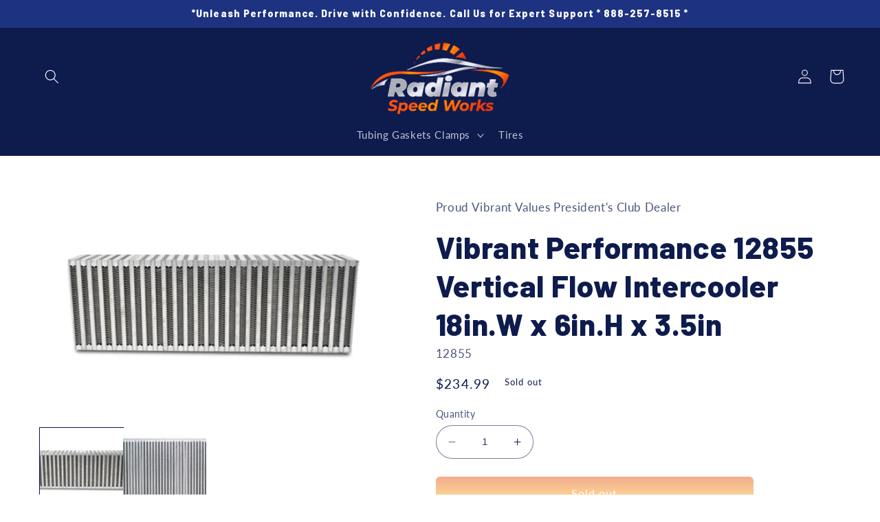

--- FILE ---
content_type: text/html; charset=utf-8
request_url: https://www.radiantspeedworks.com/products/12855
body_size: 32331
content:
<!doctype html>
<html class="no-js" lang="en">
  <head>
    <meta charset="utf-8">
    <meta http-equiv="X-UA-Compatible" content="IE=edge">
    <meta name="viewport" content="width=device-width,initial-scale=1">
    <meta name="theme-color" content="">
    <link rel="canonical" href="https://www.radiantspeedworks.com/products/12855">
    <link rel="preconnect" href="https://cdn.shopify.com" crossorigin><link rel="icon" type="image/png" href="//www.radiantspeedworks.com/cdn/shop/files/radiant-logo-fav.jpg?crop=center&height=32&v=1685116911&width=32"><link rel="preconnect" href="https://fonts.shopifycdn.com" crossorigin><title>
      Vibrant Performance 12855 Vertical Flow Intercooler 18in.W x 6in.H x 3
 &ndash; Radiant Speed Works</title>

    
      <meta name="description" content="Vibrant Performance 12855 Vertical Flow Intercooler">
    

    

<meta property="og:site_name" content="Radiant Speed Works">
<meta property="og:url" content="https://www.radiantspeedworks.com/products/12855">
<meta property="og:title" content="Vibrant Performance 12855 Vertical Flow Intercooler 18in.W x 6in.H x 3">
<meta property="og:type" content="product">
<meta property="og:description" content="Vibrant Performance 12855 Vertical Flow Intercooler"><meta property="og:image" content="http://www.radiantspeedworks.com/cdn/shop/files/8duBQe.jpg?v=1686325648">
  <meta property="og:image:secure_url" content="https://www.radiantspeedworks.com/cdn/shop/files/8duBQe.jpg?v=1686325648">
  <meta property="og:image:width" content="700">
  <meta property="og:image:height" content="400"><meta property="og:price:amount" content="234.99">
  <meta property="og:price:currency" content="USD"><meta name="twitter:card" content="summary_large_image">
<meta name="twitter:title" content="Vibrant Performance 12855 Vertical Flow Intercooler 18in.W x 6in.H x 3">
<meta name="twitter:description" content="Vibrant Performance 12855 Vertical Flow Intercooler">


    <script src="//www.radiantspeedworks.com/cdn/shop/t/2/assets/constants.js?v=95358004781563950421684994896" defer="defer"></script>
    <script src="//www.radiantspeedworks.com/cdn/shop/t/2/assets/pubsub.js?v=2921868252632587581684994896" defer="defer"></script>
    <script src="//www.radiantspeedworks.com/cdn/shop/t/2/assets/global.js?v=127210358271191040921684994896" defer="defer"></script>
    <script>window.performance && window.performance.mark && window.performance.mark('shopify.content_for_header.start');</script><meta id="shopify-digital-wallet" name="shopify-digital-wallet" content="/76452135195/digital_wallets/dialog">
<meta name="shopify-checkout-api-token" content="d1a41f31293c1592bef8641b1d1fc70d">
<link rel="alternate" type="application/json+oembed" href="https://www.radiantspeedworks.com/products/12855.oembed">
<script async="async" src="/checkouts/internal/preloads.js?locale=en-US"></script>
<link rel="preconnect" href="https://shop.app" crossorigin="anonymous">
<script async="async" src="https://shop.app/checkouts/internal/preloads.js?locale=en-US&shop_id=76452135195" crossorigin="anonymous"></script>
<script id="apple-pay-shop-capabilities" type="application/json">{"shopId":76452135195,"countryCode":"US","currencyCode":"USD","merchantCapabilities":["supports3DS"],"merchantId":"gid:\/\/shopify\/Shop\/76452135195","merchantName":"Radiant Speed Works","requiredBillingContactFields":["postalAddress","email"],"requiredShippingContactFields":["postalAddress","email"],"shippingType":"shipping","supportedNetworks":["visa","masterCard","amex","discover","elo","jcb"],"total":{"type":"pending","label":"Radiant Speed Works","amount":"1.00"},"shopifyPaymentsEnabled":true,"supportsSubscriptions":true}</script>
<script id="shopify-features" type="application/json">{"accessToken":"d1a41f31293c1592bef8641b1d1fc70d","betas":["rich-media-storefront-analytics"],"domain":"www.radiantspeedworks.com","predictiveSearch":true,"shopId":76452135195,"locale":"en"}</script>
<script>var Shopify = Shopify || {};
Shopify.shop = "91b8a0.myshopify.com";
Shopify.locale = "en";
Shopify.currency = {"active":"USD","rate":"1.0"};
Shopify.country = "US";
Shopify.theme = {"name":"Refresh","id":149930836251,"schema_name":"Refresh","schema_version":"9.0.0","theme_store_id":1567,"role":"main"};
Shopify.theme.handle = "null";
Shopify.theme.style = {"id":null,"handle":null};
Shopify.cdnHost = "www.radiantspeedworks.com/cdn";
Shopify.routes = Shopify.routes || {};
Shopify.routes.root = "/";</script>
<script type="module">!function(o){(o.Shopify=o.Shopify||{}).modules=!0}(window);</script>
<script>!function(o){function n(){var o=[];function n(){o.push(Array.prototype.slice.apply(arguments))}return n.q=o,n}var t=o.Shopify=o.Shopify||{};t.loadFeatures=n(),t.autoloadFeatures=n()}(window);</script>
<script>
  window.ShopifyPay = window.ShopifyPay || {};
  window.ShopifyPay.apiHost = "shop.app\/pay";
  window.ShopifyPay.redirectState = null;
</script>
<script id="shop-js-analytics" type="application/json">{"pageType":"product"}</script>
<script defer="defer" async type="module" src="//www.radiantspeedworks.com/cdn/shopifycloud/shop-js/modules/v2/client.init-shop-cart-sync_BT-GjEfc.en.esm.js"></script>
<script defer="defer" async type="module" src="//www.radiantspeedworks.com/cdn/shopifycloud/shop-js/modules/v2/chunk.common_D58fp_Oc.esm.js"></script>
<script defer="defer" async type="module" src="//www.radiantspeedworks.com/cdn/shopifycloud/shop-js/modules/v2/chunk.modal_xMitdFEc.esm.js"></script>
<script type="module">
  await import("//www.radiantspeedworks.com/cdn/shopifycloud/shop-js/modules/v2/client.init-shop-cart-sync_BT-GjEfc.en.esm.js");
await import("//www.radiantspeedworks.com/cdn/shopifycloud/shop-js/modules/v2/chunk.common_D58fp_Oc.esm.js");
await import("//www.radiantspeedworks.com/cdn/shopifycloud/shop-js/modules/v2/chunk.modal_xMitdFEc.esm.js");

  window.Shopify.SignInWithShop?.initShopCartSync?.({"fedCMEnabled":true,"windoidEnabled":true});

</script>
<script defer="defer" async type="module" src="//www.radiantspeedworks.com/cdn/shopifycloud/shop-js/modules/v2/client.payment-terms_Ci9AEqFq.en.esm.js"></script>
<script defer="defer" async type="module" src="//www.radiantspeedworks.com/cdn/shopifycloud/shop-js/modules/v2/chunk.common_D58fp_Oc.esm.js"></script>
<script defer="defer" async type="module" src="//www.radiantspeedworks.com/cdn/shopifycloud/shop-js/modules/v2/chunk.modal_xMitdFEc.esm.js"></script>
<script type="module">
  await import("//www.radiantspeedworks.com/cdn/shopifycloud/shop-js/modules/v2/client.payment-terms_Ci9AEqFq.en.esm.js");
await import("//www.radiantspeedworks.com/cdn/shopifycloud/shop-js/modules/v2/chunk.common_D58fp_Oc.esm.js");
await import("//www.radiantspeedworks.com/cdn/shopifycloud/shop-js/modules/v2/chunk.modal_xMitdFEc.esm.js");

  
</script>
<script>
  window.Shopify = window.Shopify || {};
  if (!window.Shopify.featureAssets) window.Shopify.featureAssets = {};
  window.Shopify.featureAssets['shop-js'] = {"shop-cart-sync":["modules/v2/client.shop-cart-sync_DZOKe7Ll.en.esm.js","modules/v2/chunk.common_D58fp_Oc.esm.js","modules/v2/chunk.modal_xMitdFEc.esm.js"],"init-fed-cm":["modules/v2/client.init-fed-cm_B6oLuCjv.en.esm.js","modules/v2/chunk.common_D58fp_Oc.esm.js","modules/v2/chunk.modal_xMitdFEc.esm.js"],"shop-cash-offers":["modules/v2/client.shop-cash-offers_D2sdYoxE.en.esm.js","modules/v2/chunk.common_D58fp_Oc.esm.js","modules/v2/chunk.modal_xMitdFEc.esm.js"],"shop-login-button":["modules/v2/client.shop-login-button_QeVjl5Y3.en.esm.js","modules/v2/chunk.common_D58fp_Oc.esm.js","modules/v2/chunk.modal_xMitdFEc.esm.js"],"pay-button":["modules/v2/client.pay-button_DXTOsIq6.en.esm.js","modules/v2/chunk.common_D58fp_Oc.esm.js","modules/v2/chunk.modal_xMitdFEc.esm.js"],"shop-button":["modules/v2/client.shop-button_DQZHx9pm.en.esm.js","modules/v2/chunk.common_D58fp_Oc.esm.js","modules/v2/chunk.modal_xMitdFEc.esm.js"],"avatar":["modules/v2/client.avatar_BTnouDA3.en.esm.js"],"init-windoid":["modules/v2/client.init-windoid_CR1B-cfM.en.esm.js","modules/v2/chunk.common_D58fp_Oc.esm.js","modules/v2/chunk.modal_xMitdFEc.esm.js"],"init-shop-for-new-customer-accounts":["modules/v2/client.init-shop-for-new-customer-accounts_C_vY_xzh.en.esm.js","modules/v2/client.shop-login-button_QeVjl5Y3.en.esm.js","modules/v2/chunk.common_D58fp_Oc.esm.js","modules/v2/chunk.modal_xMitdFEc.esm.js"],"init-shop-email-lookup-coordinator":["modules/v2/client.init-shop-email-lookup-coordinator_BI7n9ZSv.en.esm.js","modules/v2/chunk.common_D58fp_Oc.esm.js","modules/v2/chunk.modal_xMitdFEc.esm.js"],"init-shop-cart-sync":["modules/v2/client.init-shop-cart-sync_BT-GjEfc.en.esm.js","modules/v2/chunk.common_D58fp_Oc.esm.js","modules/v2/chunk.modal_xMitdFEc.esm.js"],"shop-toast-manager":["modules/v2/client.shop-toast-manager_DiYdP3xc.en.esm.js","modules/v2/chunk.common_D58fp_Oc.esm.js","modules/v2/chunk.modal_xMitdFEc.esm.js"],"init-customer-accounts":["modules/v2/client.init-customer-accounts_D9ZNqS-Q.en.esm.js","modules/v2/client.shop-login-button_QeVjl5Y3.en.esm.js","modules/v2/chunk.common_D58fp_Oc.esm.js","modules/v2/chunk.modal_xMitdFEc.esm.js"],"init-customer-accounts-sign-up":["modules/v2/client.init-customer-accounts-sign-up_iGw4briv.en.esm.js","modules/v2/client.shop-login-button_QeVjl5Y3.en.esm.js","modules/v2/chunk.common_D58fp_Oc.esm.js","modules/v2/chunk.modal_xMitdFEc.esm.js"],"shop-follow-button":["modules/v2/client.shop-follow-button_CqMgW2wH.en.esm.js","modules/v2/chunk.common_D58fp_Oc.esm.js","modules/v2/chunk.modal_xMitdFEc.esm.js"],"checkout-modal":["modules/v2/client.checkout-modal_xHeaAweL.en.esm.js","modules/v2/chunk.common_D58fp_Oc.esm.js","modules/v2/chunk.modal_xMitdFEc.esm.js"],"shop-login":["modules/v2/client.shop-login_D91U-Q7h.en.esm.js","modules/v2/chunk.common_D58fp_Oc.esm.js","modules/v2/chunk.modal_xMitdFEc.esm.js"],"lead-capture":["modules/v2/client.lead-capture_BJmE1dJe.en.esm.js","modules/v2/chunk.common_D58fp_Oc.esm.js","modules/v2/chunk.modal_xMitdFEc.esm.js"],"payment-terms":["modules/v2/client.payment-terms_Ci9AEqFq.en.esm.js","modules/v2/chunk.common_D58fp_Oc.esm.js","modules/v2/chunk.modal_xMitdFEc.esm.js"]};
</script>
<script id="__st">var __st={"a":76452135195,"offset":-18000,"reqid":"d4bb21d4-c2fa-4e1b-8b66-be1a7576863d-1769281977","pageurl":"www.radiantspeedworks.com\/products\/12855","u":"9697375c04e8","p":"product","rtyp":"product","rid":8303054815515};</script>
<script>window.ShopifyPaypalV4VisibilityTracking = true;</script>
<script id="captcha-bootstrap">!function(){'use strict';const t='contact',e='account',n='new_comment',o=[[t,t],['blogs',n],['comments',n],[t,'customer']],c=[[e,'customer_login'],[e,'guest_login'],[e,'recover_customer_password'],[e,'create_customer']],r=t=>t.map((([t,e])=>`form[action*='/${t}']:not([data-nocaptcha='true']) input[name='form_type'][value='${e}']`)).join(','),a=t=>()=>t?[...document.querySelectorAll(t)].map((t=>t.form)):[];function s(){const t=[...o],e=r(t);return a(e)}const i='password',u='form_key',d=['recaptcha-v3-token','g-recaptcha-response','h-captcha-response',i],f=()=>{try{return window.sessionStorage}catch{return}},m='__shopify_v',_=t=>t.elements[u];function p(t,e,n=!1){try{const o=window.sessionStorage,c=JSON.parse(o.getItem(e)),{data:r}=function(t){const{data:e,action:n}=t;return t[m]||n?{data:e,action:n}:{data:t,action:n}}(c);for(const[e,n]of Object.entries(r))t.elements[e]&&(t.elements[e].value=n);n&&o.removeItem(e)}catch(o){console.error('form repopulation failed',{error:o})}}const l='form_type',E='cptcha';function T(t){t.dataset[E]=!0}const w=window,h=w.document,L='Shopify',v='ce_forms',y='captcha';let A=!1;((t,e)=>{const n=(g='f06e6c50-85a8-45c8-87d0-21a2b65856fe',I='https://cdn.shopify.com/shopifycloud/storefront-forms-hcaptcha/ce_storefront_forms_captcha_hcaptcha.v1.5.2.iife.js',D={infoText:'Protected by hCaptcha',privacyText:'Privacy',termsText:'Terms'},(t,e,n)=>{const o=w[L][v],c=o.bindForm;if(c)return c(t,g,e,D).then(n);var r;o.q.push([[t,g,e,D],n]),r=I,A||(h.body.append(Object.assign(h.createElement('script'),{id:'captcha-provider',async:!0,src:r})),A=!0)});var g,I,D;w[L]=w[L]||{},w[L][v]=w[L][v]||{},w[L][v].q=[],w[L][y]=w[L][y]||{},w[L][y].protect=function(t,e){n(t,void 0,e),T(t)},Object.freeze(w[L][y]),function(t,e,n,w,h,L){const[v,y,A,g]=function(t,e,n){const i=e?o:[],u=t?c:[],d=[...i,...u],f=r(d),m=r(i),_=r(d.filter((([t,e])=>n.includes(e))));return[a(f),a(m),a(_),s()]}(w,h,L),I=t=>{const e=t.target;return e instanceof HTMLFormElement?e:e&&e.form},D=t=>v().includes(t);t.addEventListener('submit',(t=>{const e=I(t);if(!e)return;const n=D(e)&&!e.dataset.hcaptchaBound&&!e.dataset.recaptchaBound,o=_(e),c=g().includes(e)&&(!o||!o.value);(n||c)&&t.preventDefault(),c&&!n&&(function(t){try{if(!f())return;!function(t){const e=f();if(!e)return;const n=_(t);if(!n)return;const o=n.value;o&&e.removeItem(o)}(t);const e=Array.from(Array(32),(()=>Math.random().toString(36)[2])).join('');!function(t,e){_(t)||t.append(Object.assign(document.createElement('input'),{type:'hidden',name:u})),t.elements[u].value=e}(t,e),function(t,e){const n=f();if(!n)return;const o=[...t.querySelectorAll(`input[type='${i}']`)].map((({name:t})=>t)),c=[...d,...o],r={};for(const[a,s]of new FormData(t).entries())c.includes(a)||(r[a]=s);n.setItem(e,JSON.stringify({[m]:1,action:t.action,data:r}))}(t,e)}catch(e){console.error('failed to persist form',e)}}(e),e.submit())}));const S=(t,e)=>{t&&!t.dataset[E]&&(n(t,e.some((e=>e===t))),T(t))};for(const o of['focusin','change'])t.addEventListener(o,(t=>{const e=I(t);D(e)&&S(e,y())}));const B=e.get('form_key'),M=e.get(l),P=B&&M;t.addEventListener('DOMContentLoaded',(()=>{const t=y();if(P)for(const e of t)e.elements[l].value===M&&p(e,B);[...new Set([...A(),...v().filter((t=>'true'===t.dataset.shopifyCaptcha))])].forEach((e=>S(e,t)))}))}(h,new URLSearchParams(w.location.search),n,t,e,['guest_login'])})(!0,!0)}();</script>
<script integrity="sha256-4kQ18oKyAcykRKYeNunJcIwy7WH5gtpwJnB7kiuLZ1E=" data-source-attribution="shopify.loadfeatures" defer="defer" src="//www.radiantspeedworks.com/cdn/shopifycloud/storefront/assets/storefront/load_feature-a0a9edcb.js" crossorigin="anonymous"></script>
<script crossorigin="anonymous" defer="defer" src="//www.radiantspeedworks.com/cdn/shopifycloud/storefront/assets/shopify_pay/storefront-65b4c6d7.js?v=20250812"></script>
<script data-source-attribution="shopify.dynamic_checkout.dynamic.init">var Shopify=Shopify||{};Shopify.PaymentButton=Shopify.PaymentButton||{isStorefrontPortableWallets:!0,init:function(){window.Shopify.PaymentButton.init=function(){};var t=document.createElement("script");t.src="https://www.radiantspeedworks.com/cdn/shopifycloud/portable-wallets/latest/portable-wallets.en.js",t.type="module",document.head.appendChild(t)}};
</script>
<script data-source-attribution="shopify.dynamic_checkout.buyer_consent">
  function portableWalletsHideBuyerConsent(e){var t=document.getElementById("shopify-buyer-consent"),n=document.getElementById("shopify-subscription-policy-button");t&&n&&(t.classList.add("hidden"),t.setAttribute("aria-hidden","true"),n.removeEventListener("click",e))}function portableWalletsShowBuyerConsent(e){var t=document.getElementById("shopify-buyer-consent"),n=document.getElementById("shopify-subscription-policy-button");t&&n&&(t.classList.remove("hidden"),t.removeAttribute("aria-hidden"),n.addEventListener("click",e))}window.Shopify?.PaymentButton&&(window.Shopify.PaymentButton.hideBuyerConsent=portableWalletsHideBuyerConsent,window.Shopify.PaymentButton.showBuyerConsent=portableWalletsShowBuyerConsent);
</script>
<script>
  function portableWalletsCleanup(e){e&&e.src&&console.error("Failed to load portable wallets script "+e.src);var t=document.querySelectorAll("shopify-accelerated-checkout .shopify-payment-button__skeleton, shopify-accelerated-checkout-cart .wallet-cart-button__skeleton"),e=document.getElementById("shopify-buyer-consent");for(let e=0;e<t.length;e++)t[e].remove();e&&e.remove()}function portableWalletsNotLoadedAsModule(e){e instanceof ErrorEvent&&"string"==typeof e.message&&e.message.includes("import.meta")&&"string"==typeof e.filename&&e.filename.includes("portable-wallets")&&(window.removeEventListener("error",portableWalletsNotLoadedAsModule),window.Shopify.PaymentButton.failedToLoad=e,"loading"===document.readyState?document.addEventListener("DOMContentLoaded",window.Shopify.PaymentButton.init):window.Shopify.PaymentButton.init())}window.addEventListener("error",portableWalletsNotLoadedAsModule);
</script>

<script type="module" src="https://www.radiantspeedworks.com/cdn/shopifycloud/portable-wallets/latest/portable-wallets.en.js" onError="portableWalletsCleanup(this)" crossorigin="anonymous"></script>
<script nomodule>
  document.addEventListener("DOMContentLoaded", portableWalletsCleanup);
</script>

<link id="shopify-accelerated-checkout-styles" rel="stylesheet" media="screen" href="https://www.radiantspeedworks.com/cdn/shopifycloud/portable-wallets/latest/accelerated-checkout-backwards-compat.css" crossorigin="anonymous">
<style id="shopify-accelerated-checkout-cart">
        #shopify-buyer-consent {
  margin-top: 1em;
  display: inline-block;
  width: 100%;
}

#shopify-buyer-consent.hidden {
  display: none;
}

#shopify-subscription-policy-button {
  background: none;
  border: none;
  padding: 0;
  text-decoration: underline;
  font-size: inherit;
  cursor: pointer;
}

#shopify-subscription-policy-button::before {
  box-shadow: none;
}

      </style>
<script id="sections-script" data-sections="header" defer="defer" src="//www.radiantspeedworks.com/cdn/shop/t/2/compiled_assets/scripts.js?v=253"></script>
<script>window.performance && window.performance.mark && window.performance.mark('shopify.content_for_header.end');</script>


    <style data-shopify>
      @font-face {
  font-family: Lato;
  font-weight: 400;
  font-style: normal;
  font-display: swap;
  src: url("//www.radiantspeedworks.com/cdn/fonts/lato/lato_n4.c3b93d431f0091c8be23185e15c9d1fee1e971c5.woff2") format("woff2"),
       url("//www.radiantspeedworks.com/cdn/fonts/lato/lato_n4.d5c00c781efb195594fd2fd4ad04f7882949e327.woff") format("woff");
}

      @font-face {
  font-family: Lato;
  font-weight: 700;
  font-style: normal;
  font-display: swap;
  src: url("//www.radiantspeedworks.com/cdn/fonts/lato/lato_n7.900f219bc7337bc57a7a2151983f0a4a4d9d5dcf.woff2") format("woff2"),
       url("//www.radiantspeedworks.com/cdn/fonts/lato/lato_n7.a55c60751adcc35be7c4f8a0313f9698598612ee.woff") format("woff");
}

      @font-face {
  font-family: Lato;
  font-weight: 400;
  font-style: italic;
  font-display: swap;
  src: url("//www.radiantspeedworks.com/cdn/fonts/lato/lato_i4.09c847adc47c2fefc3368f2e241a3712168bc4b6.woff2") format("woff2"),
       url("//www.radiantspeedworks.com/cdn/fonts/lato/lato_i4.3c7d9eb6c1b0a2bf62d892c3ee4582b016d0f30c.woff") format("woff");
}

      @font-face {
  font-family: Lato;
  font-weight: 700;
  font-style: italic;
  font-display: swap;
  src: url("//www.radiantspeedworks.com/cdn/fonts/lato/lato_i7.16ba75868b37083a879b8dd9f2be44e067dfbf92.woff2") format("woff2"),
       url("//www.radiantspeedworks.com/cdn/fonts/lato/lato_i7.4c07c2b3b7e64ab516aa2f2081d2bb0366b9dce8.woff") format("woff");
}

      @font-face {
  font-family: "Fjalla One";
  font-weight: 400;
  font-style: normal;
  font-display: swap;
  src: url("//www.radiantspeedworks.com/cdn/fonts/fjalla_one/fjallaone_n4.262edaf1abaf5ed669f7ecd26fc3e24707a0ad85.woff2") format("woff2"),
       url("//www.radiantspeedworks.com/cdn/fonts/fjalla_one/fjallaone_n4.f67f40342efd2b34cae019d50b4b5c4da6fc5da7.woff") format("woff");
}


      :root {
        --font-body-family: Lato, sans-serif;
        --font-body-style: normal;
        --font-body-weight: 400;
        --font-body-weight-bold: 700;

        --font-heading-family: "Fjalla One", sans-serif;
        --font-heading-style: normal;
        --font-heading-weight: 400;

        --font-body-scale: 1.05;
        --font-heading-scale: 1.0476190476190477;

        --color-base-text: 14, 27, 77;
        --color-shadow: 14, 27, 77;
        --color-base-background-1: 255, 255, 255;
        --color-base-background-2: 245, 245, 245;
        --color-base-solid-button-labels: 255, 255, 255;
        --color-base-outline-button-labels: 14, 27, 77;
        --color-base-accent-1: 29, 50, 129;
        --color-base-accent-2: 14, 27, 77;
        --payment-terms-background-color: #ffffff;

        --gradient-base-background-1: #ffffff;
        --gradient-base-background-2: #f5f5f5;
        --gradient-base-accent-1: #1d3281;
        --gradient-base-accent-2: #0e1b4d;

        --media-padding: px;
        --media-border-opacity: 0.1;
        --media-border-width: 0px;
        --media-radius: 0px;
        --media-shadow-opacity: 0.0;
        --media-shadow-horizontal-offset: 0px;
        --media-shadow-vertical-offset: 4px;
        --media-shadow-blur-radius: 5px;
        --media-shadow-visible: 0;

        --page-width: 140rem;
        --page-width-margin: 0rem;

        --product-card-image-padding: 0.0rem;
        --product-card-corner-radius: 0.0rem;
        --product-card-text-alignment: left;
        --product-card-border-width: 0.0rem;
        --product-card-border-opacity: 1.0;
        --product-card-shadow-opacity: 0.0;
        --product-card-shadow-visible: 0;
        --product-card-shadow-horizontal-offset: 0.0rem;
        --product-card-shadow-vertical-offset: 0.4rem;
        --product-card-shadow-blur-radius: 0.0rem;

        --collection-card-image-padding: 1.6rem;
        --collection-card-corner-radius: 0.2rem;
        --collection-card-text-alignment: center;
        --collection-card-border-width: 0.0rem;
        --collection-card-border-opacity: 1.0;
        --collection-card-shadow-opacity: 0.0;
        --collection-card-shadow-visible: 0;
        --collection-card-shadow-horizontal-offset: 0.0rem;
        --collection-card-shadow-vertical-offset: 0.0rem;
        --collection-card-shadow-blur-radius: 0.0rem;

        --blog-card-image-padding: 1.6rem;
        --blog-card-corner-radius: 1.8rem;
        --blog-card-text-alignment: left;
        --blog-card-border-width: 0.1rem;
        --blog-card-border-opacity: 1.0;
        --blog-card-shadow-opacity: 0.0;
        --blog-card-shadow-visible: 0;
        --blog-card-shadow-horizontal-offset: 0.0rem;
        --blog-card-shadow-vertical-offset: 0.4rem;
        --blog-card-shadow-blur-radius: 0.5rem;

        --badge-corner-radius: 0.0rem;

        --popup-border-width: 1px;
        --popup-border-opacity: 0.1;
        --popup-corner-radius: 18px;
        --popup-shadow-opacity: 0.0;
        --popup-shadow-horizontal-offset: 0px;
        --popup-shadow-vertical-offset: 4px;
        --popup-shadow-blur-radius: 5px;

        --drawer-border-width: 0px;
        --drawer-border-opacity: 0.1;
        --drawer-shadow-opacity: 0.0;
        --drawer-shadow-horizontal-offset: 0px;
        --drawer-shadow-vertical-offset: 4px;
        --drawer-shadow-blur-radius: 5px;

        --spacing-sections-desktop: 0px;
        --spacing-sections-mobile: 0px;

        --grid-desktop-vertical-spacing: 28px;
        --grid-desktop-horizontal-spacing: 28px;
        --grid-mobile-vertical-spacing: 14px;
        --grid-mobile-horizontal-spacing: 14px;

        --text-boxes-border-opacity: 0.1;
        --text-boxes-border-width: 0px;
        --text-boxes-radius: 0px;
        --text-boxes-shadow-opacity: 0.0;
        --text-boxes-shadow-visible: 0;
        --text-boxes-shadow-horizontal-offset: 0px;
        --text-boxes-shadow-vertical-offset: 4px;
        --text-boxes-shadow-blur-radius: 5px;

        --buttons-radius: 6px;
        --buttons-radius-outset: 6px;
        --buttons-border-width: 0px;
        --buttons-border-opacity: 1.0;
        --buttons-shadow-opacity: 0.0;
        --buttons-shadow-visible: 0;
        --buttons-shadow-horizontal-offset: 0px;
        --buttons-shadow-vertical-offset: 4px;
        --buttons-shadow-blur-radius: 5px;
        --buttons-border-offset: 0.3px;

        --inputs-radius: 26px;
        --inputs-border-width: 1px;
        --inputs-border-opacity: 0.55;
        --inputs-shadow-opacity: 0.0;
        --inputs-shadow-horizontal-offset: 0px;
        --inputs-margin-offset: 0px;
        --inputs-shadow-vertical-offset: 4px;
        --inputs-shadow-blur-radius: 5px;
        --inputs-radius-outset: 27px;

        --variant-pills-radius: 40px;
        --variant-pills-border-width: 1px;
        --variant-pills-border-opacity: 0.55;
        --variant-pills-shadow-opacity: 0.0;
        --variant-pills-shadow-horizontal-offset: 0px;
        --variant-pills-shadow-vertical-offset: 4px;
        --variant-pills-shadow-blur-radius: 5px;
      }

      *,
      *::before,
      *::after {
        box-sizing: inherit;
      }

      html {
        box-sizing: border-box;
        font-size: calc(var(--font-body-scale) * 62.5%);
        height: 100%;
      }

      body {
        display: grid;
        grid-template-rows: auto auto 1fr auto;
        grid-template-columns: 100%;
        min-height: 100%;
        margin: 0;
        font-size: 1.5rem;
        letter-spacing: 0.06rem;
        line-height: calc(1 + 0.8 / var(--font-body-scale));
        font-family: var(--font-body-family);
        font-style: var(--font-body-style);
        font-weight: var(--font-body-weight);
      }

      @media screen and (min-width: 750px) {
        body {
          font-size: 1.6rem;
        }
      }
    </style>

    <link href="//www.radiantspeedworks.com/cdn/shop/t/2/assets/base.css?v=128402247484091526381686735762" rel="stylesheet" type="text/css" media="all" />
<link rel="preload" as="font" href="//www.radiantspeedworks.com/cdn/fonts/lato/lato_n4.c3b93d431f0091c8be23185e15c9d1fee1e971c5.woff2" type="font/woff2" crossorigin><link rel="preload" as="font" href="//www.radiantspeedworks.com/cdn/fonts/fjalla_one/fjallaone_n4.262edaf1abaf5ed669f7ecd26fc3e24707a0ad85.woff2" type="font/woff2" crossorigin><link rel="stylesheet" href="//www.radiantspeedworks.com/cdn/shop/t/2/assets/component-predictive-search.css?v=85913294783299393391684994895" media="print" onload="this.media='all'"><script>document.documentElement.className = document.documentElement.className.replace('no-js', 'js');
    if (Shopify.designMode) {
      document.documentElement.classList.add('shopify-design-mode');
    }
    </script>
  <link href="https://monorail-edge.shopifysvc.com" rel="dns-prefetch">
<script>(function(){if ("sendBeacon" in navigator && "performance" in window) {try {var session_token_from_headers = performance.getEntriesByType('navigation')[0].serverTiming.find(x => x.name == '_s').description;} catch {var session_token_from_headers = undefined;}var session_cookie_matches = document.cookie.match(/_shopify_s=([^;]*)/);var session_token_from_cookie = session_cookie_matches && session_cookie_matches.length === 2 ? session_cookie_matches[1] : "";var session_token = session_token_from_headers || session_token_from_cookie || "";function handle_abandonment_event(e) {var entries = performance.getEntries().filter(function(entry) {return /monorail-edge.shopifysvc.com/.test(entry.name);});if (!window.abandonment_tracked && entries.length === 0) {window.abandonment_tracked = true;var currentMs = Date.now();var navigation_start = performance.timing.navigationStart;var payload = {shop_id: 76452135195,url: window.location.href,navigation_start,duration: currentMs - navigation_start,session_token,page_type: "product"};window.navigator.sendBeacon("https://monorail-edge.shopifysvc.com/v1/produce", JSON.stringify({schema_id: "online_store_buyer_site_abandonment/1.1",payload: payload,metadata: {event_created_at_ms: currentMs,event_sent_at_ms: currentMs}}));}}window.addEventListener('pagehide', handle_abandonment_event);}}());</script>
<script id="web-pixels-manager-setup">(function e(e,d,r,n,o){if(void 0===o&&(o={}),!Boolean(null===(a=null===(i=window.Shopify)||void 0===i?void 0:i.analytics)||void 0===a?void 0:a.replayQueue)){var i,a;window.Shopify=window.Shopify||{};var t=window.Shopify;t.analytics=t.analytics||{};var s=t.analytics;s.replayQueue=[],s.publish=function(e,d,r){return s.replayQueue.push([e,d,r]),!0};try{self.performance.mark("wpm:start")}catch(e){}var l=function(){var e={modern:/Edge?\/(1{2}[4-9]|1[2-9]\d|[2-9]\d{2}|\d{4,})\.\d+(\.\d+|)|Firefox\/(1{2}[4-9]|1[2-9]\d|[2-9]\d{2}|\d{4,})\.\d+(\.\d+|)|Chrom(ium|e)\/(9{2}|\d{3,})\.\d+(\.\d+|)|(Maci|X1{2}).+ Version\/(15\.\d+|(1[6-9]|[2-9]\d|\d{3,})\.\d+)([,.]\d+|)( \(\w+\)|)( Mobile\/\w+|) Safari\/|Chrome.+OPR\/(9{2}|\d{3,})\.\d+\.\d+|(CPU[ +]OS|iPhone[ +]OS|CPU[ +]iPhone|CPU IPhone OS|CPU iPad OS)[ +]+(15[._]\d+|(1[6-9]|[2-9]\d|\d{3,})[._]\d+)([._]\d+|)|Android:?[ /-](13[3-9]|1[4-9]\d|[2-9]\d{2}|\d{4,})(\.\d+|)(\.\d+|)|Android.+Firefox\/(13[5-9]|1[4-9]\d|[2-9]\d{2}|\d{4,})\.\d+(\.\d+|)|Android.+Chrom(ium|e)\/(13[3-9]|1[4-9]\d|[2-9]\d{2}|\d{4,})\.\d+(\.\d+|)|SamsungBrowser\/([2-9]\d|\d{3,})\.\d+/,legacy:/Edge?\/(1[6-9]|[2-9]\d|\d{3,})\.\d+(\.\d+|)|Firefox\/(5[4-9]|[6-9]\d|\d{3,})\.\d+(\.\d+|)|Chrom(ium|e)\/(5[1-9]|[6-9]\d|\d{3,})\.\d+(\.\d+|)([\d.]+$|.*Safari\/(?![\d.]+ Edge\/[\d.]+$))|(Maci|X1{2}).+ Version\/(10\.\d+|(1[1-9]|[2-9]\d|\d{3,})\.\d+)([,.]\d+|)( \(\w+\)|)( Mobile\/\w+|) Safari\/|Chrome.+OPR\/(3[89]|[4-9]\d|\d{3,})\.\d+\.\d+|(CPU[ +]OS|iPhone[ +]OS|CPU[ +]iPhone|CPU IPhone OS|CPU iPad OS)[ +]+(10[._]\d+|(1[1-9]|[2-9]\d|\d{3,})[._]\d+)([._]\d+|)|Android:?[ /-](13[3-9]|1[4-9]\d|[2-9]\d{2}|\d{4,})(\.\d+|)(\.\d+|)|Mobile Safari.+OPR\/([89]\d|\d{3,})\.\d+\.\d+|Android.+Firefox\/(13[5-9]|1[4-9]\d|[2-9]\d{2}|\d{4,})\.\d+(\.\d+|)|Android.+Chrom(ium|e)\/(13[3-9]|1[4-9]\d|[2-9]\d{2}|\d{4,})\.\d+(\.\d+|)|Android.+(UC? ?Browser|UCWEB|U3)[ /]?(15\.([5-9]|\d{2,})|(1[6-9]|[2-9]\d|\d{3,})\.\d+)\.\d+|SamsungBrowser\/(5\.\d+|([6-9]|\d{2,})\.\d+)|Android.+MQ{2}Browser\/(14(\.(9|\d{2,})|)|(1[5-9]|[2-9]\d|\d{3,})(\.\d+|))(\.\d+|)|K[Aa][Ii]OS\/(3\.\d+|([4-9]|\d{2,})\.\d+)(\.\d+|)/},d=e.modern,r=e.legacy,n=navigator.userAgent;return n.match(d)?"modern":n.match(r)?"legacy":"unknown"}(),u="modern"===l?"modern":"legacy",c=(null!=n?n:{modern:"",legacy:""})[u],f=function(e){return[e.baseUrl,"/wpm","/b",e.hashVersion,"modern"===e.buildTarget?"m":"l",".js"].join("")}({baseUrl:d,hashVersion:r,buildTarget:u}),m=function(e){var d=e.version,r=e.bundleTarget,n=e.surface,o=e.pageUrl,i=e.monorailEndpoint;return{emit:function(e){var a=e.status,t=e.errorMsg,s=(new Date).getTime(),l=JSON.stringify({metadata:{event_sent_at_ms:s},events:[{schema_id:"web_pixels_manager_load/3.1",payload:{version:d,bundle_target:r,page_url:o,status:a,surface:n,error_msg:t},metadata:{event_created_at_ms:s}}]});if(!i)return console&&console.warn&&console.warn("[Web Pixels Manager] No Monorail endpoint provided, skipping logging."),!1;try{return self.navigator.sendBeacon.bind(self.navigator)(i,l)}catch(e){}var u=new XMLHttpRequest;try{return u.open("POST",i,!0),u.setRequestHeader("Content-Type","text/plain"),u.send(l),!0}catch(e){return console&&console.warn&&console.warn("[Web Pixels Manager] Got an unhandled error while logging to Monorail."),!1}}}}({version:r,bundleTarget:l,surface:e.surface,pageUrl:self.location.href,monorailEndpoint:e.monorailEndpoint});try{o.browserTarget=l,function(e){var d=e.src,r=e.async,n=void 0===r||r,o=e.onload,i=e.onerror,a=e.sri,t=e.scriptDataAttributes,s=void 0===t?{}:t,l=document.createElement("script"),u=document.querySelector("head"),c=document.querySelector("body");if(l.async=n,l.src=d,a&&(l.integrity=a,l.crossOrigin="anonymous"),s)for(var f in s)if(Object.prototype.hasOwnProperty.call(s,f))try{l.dataset[f]=s[f]}catch(e){}if(o&&l.addEventListener("load",o),i&&l.addEventListener("error",i),u)u.appendChild(l);else{if(!c)throw new Error("Did not find a head or body element to append the script");c.appendChild(l)}}({src:f,async:!0,onload:function(){if(!function(){var e,d;return Boolean(null===(d=null===(e=window.Shopify)||void 0===e?void 0:e.analytics)||void 0===d?void 0:d.initialized)}()){var d=window.webPixelsManager.init(e)||void 0;if(d){var r=window.Shopify.analytics;r.replayQueue.forEach((function(e){var r=e[0],n=e[1],o=e[2];d.publishCustomEvent(r,n,o)})),r.replayQueue=[],r.publish=d.publishCustomEvent,r.visitor=d.visitor,r.initialized=!0}}},onerror:function(){return m.emit({status:"failed",errorMsg:"".concat(f," has failed to load")})},sri:function(e){var d=/^sha384-[A-Za-z0-9+/=]+$/;return"string"==typeof e&&d.test(e)}(c)?c:"",scriptDataAttributes:o}),m.emit({status:"loading"})}catch(e){m.emit({status:"failed",errorMsg:(null==e?void 0:e.message)||"Unknown error"})}}})({shopId: 76452135195,storefrontBaseUrl: "https://www.radiantspeedworks.com",extensionsBaseUrl: "https://extensions.shopifycdn.com/cdn/shopifycloud/web-pixels-manager",monorailEndpoint: "https://monorail-edge.shopifysvc.com/unstable/produce_batch",surface: "storefront-renderer",enabledBetaFlags: ["2dca8a86"],webPixelsConfigList: [{"id":"790331675","configuration":"{\"config\":\"{\\\"pixel_id\\\":\\\"G-4FKSVYDJ5Q\\\",\\\"gtag_events\\\":[{\\\"type\\\":\\\"purchase\\\",\\\"action_label\\\":\\\"G-4FKSVYDJ5Q\\\"},{\\\"type\\\":\\\"page_view\\\",\\\"action_label\\\":\\\"G-4FKSVYDJ5Q\\\"},{\\\"type\\\":\\\"view_item\\\",\\\"action_label\\\":\\\"G-4FKSVYDJ5Q\\\"},{\\\"type\\\":\\\"search\\\",\\\"action_label\\\":\\\"G-4FKSVYDJ5Q\\\"},{\\\"type\\\":\\\"add_to_cart\\\",\\\"action_label\\\":\\\"G-4FKSVYDJ5Q\\\"},{\\\"type\\\":\\\"begin_checkout\\\",\\\"action_label\\\":\\\"G-4FKSVYDJ5Q\\\"},{\\\"type\\\":\\\"add_payment_info\\\",\\\"action_label\\\":\\\"G-4FKSVYDJ5Q\\\"}],\\\"enable_monitoring_mode\\\":false}\"}","eventPayloadVersion":"v1","runtimeContext":"OPEN","scriptVersion":"b2a88bafab3e21179ed38636efcd8a93","type":"APP","apiClientId":1780363,"privacyPurposes":[],"dataSharingAdjustments":{"protectedCustomerApprovalScopes":["read_customer_address","read_customer_email","read_customer_name","read_customer_personal_data","read_customer_phone"]}},{"id":"shopify-app-pixel","configuration":"{}","eventPayloadVersion":"v1","runtimeContext":"STRICT","scriptVersion":"0450","apiClientId":"shopify-pixel","type":"APP","privacyPurposes":["ANALYTICS","MARKETING"]},{"id":"shopify-custom-pixel","eventPayloadVersion":"v1","runtimeContext":"LAX","scriptVersion":"0450","apiClientId":"shopify-pixel","type":"CUSTOM","privacyPurposes":["ANALYTICS","MARKETING"]}],isMerchantRequest: false,initData: {"shop":{"name":"Radiant Speed Works","paymentSettings":{"currencyCode":"USD"},"myshopifyDomain":"91b8a0.myshopify.com","countryCode":"US","storefrontUrl":"https:\/\/www.radiantspeedworks.com"},"customer":null,"cart":null,"checkout":null,"productVariants":[{"price":{"amount":234.99,"currencyCode":"USD"},"product":{"title":"Vibrant Performance 12855 Vertical Flow Intercooler 18in.W x 6in.H x 3.5in","vendor":"Proud Vibrant Values President's Club Dealer","id":"8303054815515","untranslatedTitle":"Vibrant Performance 12855 Vertical Flow Intercooler 18in.W x 6in.H x 3.5in","url":"\/products\/12855","type":""},"id":"45243035549979","image":{"src":"\/\/www.radiantspeedworks.com\/cdn\/shop\/files\/8duBQe.jpg?v=1686325648"},"sku":"12855","title":"Default Title","untranslatedTitle":"Default Title"}],"purchasingCompany":null},},"https://www.radiantspeedworks.com/cdn","fcfee988w5aeb613cpc8e4bc33m6693e112",{"modern":"","legacy":""},{"shopId":"76452135195","storefrontBaseUrl":"https:\/\/www.radiantspeedworks.com","extensionBaseUrl":"https:\/\/extensions.shopifycdn.com\/cdn\/shopifycloud\/web-pixels-manager","surface":"storefront-renderer","enabledBetaFlags":"[\"2dca8a86\"]","isMerchantRequest":"false","hashVersion":"fcfee988w5aeb613cpc8e4bc33m6693e112","publish":"custom","events":"[[\"page_viewed\",{}],[\"product_viewed\",{\"productVariant\":{\"price\":{\"amount\":234.99,\"currencyCode\":\"USD\"},\"product\":{\"title\":\"Vibrant Performance 12855 Vertical Flow Intercooler 18in.W x 6in.H x 3.5in\",\"vendor\":\"Proud Vibrant Values President's Club Dealer\",\"id\":\"8303054815515\",\"untranslatedTitle\":\"Vibrant Performance 12855 Vertical Flow Intercooler 18in.W x 6in.H x 3.5in\",\"url\":\"\/products\/12855\",\"type\":\"\"},\"id\":\"45243035549979\",\"image\":{\"src\":\"\/\/www.radiantspeedworks.com\/cdn\/shop\/files\/8duBQe.jpg?v=1686325648\"},\"sku\":\"12855\",\"title\":\"Default Title\",\"untranslatedTitle\":\"Default Title\"}}]]"});</script><script>
  window.ShopifyAnalytics = window.ShopifyAnalytics || {};
  window.ShopifyAnalytics.meta = window.ShopifyAnalytics.meta || {};
  window.ShopifyAnalytics.meta.currency = 'USD';
  var meta = {"product":{"id":8303054815515,"gid":"gid:\/\/shopify\/Product\/8303054815515","vendor":"Proud Vibrant Values President's Club Dealer","type":"","handle":"12855","variants":[{"id":45243035549979,"price":23499,"name":"Vibrant Performance 12855 Vertical Flow Intercooler 18in.W x 6in.H x 3.5in","public_title":null,"sku":"12855"}],"remote":false},"page":{"pageType":"product","resourceType":"product","resourceId":8303054815515,"requestId":"d4bb21d4-c2fa-4e1b-8b66-be1a7576863d-1769281977"}};
  for (var attr in meta) {
    window.ShopifyAnalytics.meta[attr] = meta[attr];
  }
</script>
<script class="analytics">
  (function () {
    var customDocumentWrite = function(content) {
      var jquery = null;

      if (window.jQuery) {
        jquery = window.jQuery;
      } else if (window.Checkout && window.Checkout.$) {
        jquery = window.Checkout.$;
      }

      if (jquery) {
        jquery('body').append(content);
      }
    };

    var hasLoggedConversion = function(token) {
      if (token) {
        return document.cookie.indexOf('loggedConversion=' + token) !== -1;
      }
      return false;
    }

    var setCookieIfConversion = function(token) {
      if (token) {
        var twoMonthsFromNow = new Date(Date.now());
        twoMonthsFromNow.setMonth(twoMonthsFromNow.getMonth() + 2);

        document.cookie = 'loggedConversion=' + token + '; expires=' + twoMonthsFromNow;
      }
    }

    var trekkie = window.ShopifyAnalytics.lib = window.trekkie = window.trekkie || [];
    if (trekkie.integrations) {
      return;
    }
    trekkie.methods = [
      'identify',
      'page',
      'ready',
      'track',
      'trackForm',
      'trackLink'
    ];
    trekkie.factory = function(method) {
      return function() {
        var args = Array.prototype.slice.call(arguments);
        args.unshift(method);
        trekkie.push(args);
        return trekkie;
      };
    };
    for (var i = 0; i < trekkie.methods.length; i++) {
      var key = trekkie.methods[i];
      trekkie[key] = trekkie.factory(key);
    }
    trekkie.load = function(config) {
      trekkie.config = config || {};
      trekkie.config.initialDocumentCookie = document.cookie;
      var first = document.getElementsByTagName('script')[0];
      var script = document.createElement('script');
      script.type = 'text/javascript';
      script.onerror = function(e) {
        var scriptFallback = document.createElement('script');
        scriptFallback.type = 'text/javascript';
        scriptFallback.onerror = function(error) {
                var Monorail = {
      produce: function produce(monorailDomain, schemaId, payload) {
        var currentMs = new Date().getTime();
        var event = {
          schema_id: schemaId,
          payload: payload,
          metadata: {
            event_created_at_ms: currentMs,
            event_sent_at_ms: currentMs
          }
        };
        return Monorail.sendRequest("https://" + monorailDomain + "/v1/produce", JSON.stringify(event));
      },
      sendRequest: function sendRequest(endpointUrl, payload) {
        // Try the sendBeacon API
        if (window && window.navigator && typeof window.navigator.sendBeacon === 'function' && typeof window.Blob === 'function' && !Monorail.isIos12()) {
          var blobData = new window.Blob([payload], {
            type: 'text/plain'
          });

          if (window.navigator.sendBeacon(endpointUrl, blobData)) {
            return true;
          } // sendBeacon was not successful

        } // XHR beacon

        var xhr = new XMLHttpRequest();

        try {
          xhr.open('POST', endpointUrl);
          xhr.setRequestHeader('Content-Type', 'text/plain');
          xhr.send(payload);
        } catch (e) {
          console.log(e);
        }

        return false;
      },
      isIos12: function isIos12() {
        return window.navigator.userAgent.lastIndexOf('iPhone; CPU iPhone OS 12_') !== -1 || window.navigator.userAgent.lastIndexOf('iPad; CPU OS 12_') !== -1;
      }
    };
    Monorail.produce('monorail-edge.shopifysvc.com',
      'trekkie_storefront_load_errors/1.1',
      {shop_id: 76452135195,
      theme_id: 149930836251,
      app_name: "storefront",
      context_url: window.location.href,
      source_url: "//www.radiantspeedworks.com/cdn/s/trekkie.storefront.8d95595f799fbf7e1d32231b9a28fd43b70c67d3.min.js"});

        };
        scriptFallback.async = true;
        scriptFallback.src = '//www.radiantspeedworks.com/cdn/s/trekkie.storefront.8d95595f799fbf7e1d32231b9a28fd43b70c67d3.min.js';
        first.parentNode.insertBefore(scriptFallback, first);
      };
      script.async = true;
      script.src = '//www.radiantspeedworks.com/cdn/s/trekkie.storefront.8d95595f799fbf7e1d32231b9a28fd43b70c67d3.min.js';
      first.parentNode.insertBefore(script, first);
    };
    trekkie.load(
      {"Trekkie":{"appName":"storefront","development":false,"defaultAttributes":{"shopId":76452135195,"isMerchantRequest":null,"themeId":149930836251,"themeCityHash":"15382551822808063088","contentLanguage":"en","currency":"USD","eventMetadataId":"26880729-6caa-4a7f-b8d8-ff65f879a562"},"isServerSideCookieWritingEnabled":true,"monorailRegion":"shop_domain","enabledBetaFlags":["65f19447"]},"Session Attribution":{},"S2S":{"facebookCapiEnabled":false,"source":"trekkie-storefront-renderer","apiClientId":580111}}
    );

    var loaded = false;
    trekkie.ready(function() {
      if (loaded) return;
      loaded = true;

      window.ShopifyAnalytics.lib = window.trekkie;

      var originalDocumentWrite = document.write;
      document.write = customDocumentWrite;
      try { window.ShopifyAnalytics.merchantGoogleAnalytics.call(this); } catch(error) {};
      document.write = originalDocumentWrite;

      window.ShopifyAnalytics.lib.page(null,{"pageType":"product","resourceType":"product","resourceId":8303054815515,"requestId":"d4bb21d4-c2fa-4e1b-8b66-be1a7576863d-1769281977","shopifyEmitted":true});

      var match = window.location.pathname.match(/checkouts\/(.+)\/(thank_you|post_purchase)/)
      var token = match? match[1]: undefined;
      if (!hasLoggedConversion(token)) {
        setCookieIfConversion(token);
        window.ShopifyAnalytics.lib.track("Viewed Product",{"currency":"USD","variantId":45243035549979,"productId":8303054815515,"productGid":"gid:\/\/shopify\/Product\/8303054815515","name":"Vibrant Performance 12855 Vertical Flow Intercooler 18in.W x 6in.H x 3.5in","price":"234.99","sku":"12855","brand":"Proud Vibrant Values President's Club Dealer","variant":null,"category":"","nonInteraction":true,"remote":false},undefined,undefined,{"shopifyEmitted":true});
      window.ShopifyAnalytics.lib.track("monorail:\/\/trekkie_storefront_viewed_product\/1.1",{"currency":"USD","variantId":45243035549979,"productId":8303054815515,"productGid":"gid:\/\/shopify\/Product\/8303054815515","name":"Vibrant Performance 12855 Vertical Flow Intercooler 18in.W x 6in.H x 3.5in","price":"234.99","sku":"12855","brand":"Proud Vibrant Values President's Club Dealer","variant":null,"category":"","nonInteraction":true,"remote":false,"referer":"https:\/\/www.radiantspeedworks.com\/products\/12855"});
      }
    });


        var eventsListenerScript = document.createElement('script');
        eventsListenerScript.async = true;
        eventsListenerScript.src = "//www.radiantspeedworks.com/cdn/shopifycloud/storefront/assets/shop_events_listener-3da45d37.js";
        document.getElementsByTagName('head')[0].appendChild(eventsListenerScript);

})();</script>
<script
  defer
  src="https://www.radiantspeedworks.com/cdn/shopifycloud/perf-kit/shopify-perf-kit-3.0.4.min.js"
  data-application="storefront-renderer"
  data-shop-id="76452135195"
  data-render-region="gcp-us-central1"
  data-page-type="product"
  data-theme-instance-id="149930836251"
  data-theme-name="Refresh"
  data-theme-version="9.0.0"
  data-monorail-region="shop_domain"
  data-resource-timing-sampling-rate="10"
  data-shs="true"
  data-shs-beacon="true"
  data-shs-export-with-fetch="true"
  data-shs-logs-sample-rate="1"
  data-shs-beacon-endpoint="https://www.radiantspeedworks.com/api/collect"
></script>
</head>

  <body class="gradient">
    <a class="skip-to-content-link button visually-hidden" href="#MainContent">
      Skip to content
    </a>

<script src="//www.radiantspeedworks.com/cdn/shop/t/2/assets/cart.js?v=21876159511507192261684994895" defer="defer"></script>

<style>
  .drawer {
    visibility: hidden;
  }
</style>

<cart-drawer class="drawer is-empty">
  <div id="CartDrawer" class="cart-drawer">
    <div id="CartDrawer-Overlay" class="cart-drawer__overlay"></div>
    <div
      class="drawer__inner"
      role="dialog"
      aria-modal="true"
      aria-label="Your cart"
      tabindex="-1"
    ><div class="drawer__inner-empty">
          <div class="cart-drawer__warnings center">
            <div class="cart-drawer__empty-content">
              <h2 class="cart__empty-text">Your cart is empty</h2>
              <button
                class="drawer__close"
                type="button"
                onclick="this.closest('cart-drawer').close()"
                aria-label="Close"
              >
                <svg
  xmlns="http://www.w3.org/2000/svg"
  aria-hidden="true"
  focusable="false"
  class="icon icon-close"
  fill="none"
  viewBox="0 0 18 17"
>
  <path d="M.865 15.978a.5.5 0 00.707.707l7.433-7.431 7.579 7.282a.501.501 0 00.846-.37.5.5 0 00-.153-.351L9.712 8.546l7.417-7.416a.5.5 0 10-.707-.708L8.991 7.853 1.413.573a.5.5 0 10-.693.72l7.563 7.268-7.418 7.417z" fill="currentColor">
</svg>

              </button>
              <a href="/collections/all" class="button">
                Continue shopping
              </a><p class="cart__login-title h3">Have an account?</p>
                <p class="cart__login-paragraph">
                  <a href="https://www.radiantspeedworks.com/customer_authentication/redirect?locale=en&region_country=US" class="link underlined-link">Log in</a> to check out faster.
                </p></div>
          </div></div><div class="drawer__header">
        <h2 class="drawer__heading">Your cart</h2>
        <button
          class="drawer__close"
          type="button"
          onclick="this.closest('cart-drawer').close()"
          aria-label="Close"
        >
          <svg
  xmlns="http://www.w3.org/2000/svg"
  aria-hidden="true"
  focusable="false"
  class="icon icon-close"
  fill="none"
  viewBox="0 0 18 17"
>
  <path d="M.865 15.978a.5.5 0 00.707.707l7.433-7.431 7.579 7.282a.501.501 0 00.846-.37.5.5 0 00-.153-.351L9.712 8.546l7.417-7.416a.5.5 0 10-.707-.708L8.991 7.853 1.413.573a.5.5 0 10-.693.72l7.563 7.268-7.418 7.417z" fill="currentColor">
</svg>

        </button>
      </div>
      <cart-drawer-items
        
          class=" is-empty"
        
      >
        <form
          action="/cart"
          id="CartDrawer-Form"
          class="cart__contents cart-drawer__form"
          method="post"
        >
          <div id="CartDrawer-CartItems" class="drawer__contents js-contents"><p id="CartDrawer-LiveRegionText" class="visually-hidden" role="status"></p>
            <p id="CartDrawer-LineItemStatus" class="visually-hidden" aria-hidden="true" role="status">
              Loading...
            </p>
          </div>
          <div id="CartDrawer-CartErrors" role="alert"></div>
        </form>
      </cart-drawer-items>
      <div class="drawer__footer"><!-- Start blocks -->
        <!-- Subtotals -->

        <div class="cart-drawer__footer" >
          <div class="totals" role="status">
            <h2 class="totals__subtotal">Subtotal</h2>
            <p class="totals__subtotal-value">$0.00 USD</p>
          </div>

          <div></div>

          <small class="tax-note caption-large rte">Taxes and shipping calculated at checkout
</small>
        </div>

        <!-- CTAs -->

        <div class="cart__ctas" >
          <noscript>
            <button type="submit" class="cart__update-button button button--secondary" form="CartDrawer-Form">
              Update
            </button>
          </noscript>

          <button
            type="submit"
            id="CartDrawer-Checkout"
            class="cart__checkout-button button"
            name="checkout"
            form="CartDrawer-Form"
            
              disabled
            
          >
            Check out
          </button>
        </div>
      </div>
    </div>
  </div>
</cart-drawer>

<script>
  document.addEventListener('DOMContentLoaded', function () {
    function isIE() {
      const ua = window.navigator.userAgent;
      const msie = ua.indexOf('MSIE ');
      const trident = ua.indexOf('Trident/');

      return msie > 0 || trident > 0;
    }

    if (!isIE()) return;
    const cartSubmitInput = document.createElement('input');
    cartSubmitInput.setAttribute('name', 'checkout');
    cartSubmitInput.setAttribute('type', 'hidden');
    document.querySelector('#cart').appendChild(cartSubmitInput);
    document.querySelector('#checkout').addEventListener('click', function (event) {
      document.querySelector('#cart').submit();
    });
  });
</script>
<!-- BEGIN sections: header-group -->
<div id="shopify-section-sections--19087452504347__announcement-bar" class="shopify-section shopify-section-group-header-group announcement-bar-section"><div class="announcement-bar color-accent-1 gradient" role="region" aria-label="Announcement" ><div class="page-width">
                <p class="announcement-bar__message center h5">
                  <span>*Unleash Performance. Drive with Confidence. Call Us for Expert Support  *  888-257-8515 *</span></p>
              </div></div>
</div><div id="shopify-section-sections--19087452504347__header" class="shopify-section shopify-section-group-header-group section-header"><link rel="stylesheet" href="//www.radiantspeedworks.com/cdn/shop/t/2/assets/component-list-menu.css?v=151968516119678728991684994895" media="print" onload="this.media='all'">
<link rel="stylesheet" href="//www.radiantspeedworks.com/cdn/shop/t/2/assets/component-search.css?v=184225813856820874251684994895" media="print" onload="this.media='all'">
<link rel="stylesheet" href="//www.radiantspeedworks.com/cdn/shop/t/2/assets/component-menu-drawer.css?v=94074963897493609391684994895" media="print" onload="this.media='all'">
<link rel="stylesheet" href="//www.radiantspeedworks.com/cdn/shop/t/2/assets/component-cart-notification.css?v=108833082844665799571684994895" media="print" onload="this.media='all'">
<link rel="stylesheet" href="//www.radiantspeedworks.com/cdn/shop/t/2/assets/component-cart-items.css?v=29412722223528841861684994895" media="print" onload="this.media='all'"><link rel="stylesheet" href="//www.radiantspeedworks.com/cdn/shop/t/2/assets/component-price.css?v=65402837579211014041684994895" media="print" onload="this.media='all'">
  <link rel="stylesheet" href="//www.radiantspeedworks.com/cdn/shop/t/2/assets/component-loading-overlay.css?v=167310470843593579841684994895" media="print" onload="this.media='all'"><link href="//www.radiantspeedworks.com/cdn/shop/t/2/assets/component-cart-drawer.css?v=35930391193938886121684994895" rel="stylesheet" type="text/css" media="all" />
  <link href="//www.radiantspeedworks.com/cdn/shop/t/2/assets/component-cart.css?v=61086454150987525971684994895" rel="stylesheet" type="text/css" media="all" />
  <link href="//www.radiantspeedworks.com/cdn/shop/t/2/assets/component-totals.css?v=86168756436424464851684994896" rel="stylesheet" type="text/css" media="all" />
  <link href="//www.radiantspeedworks.com/cdn/shop/t/2/assets/component-price.css?v=65402837579211014041684994895" rel="stylesheet" type="text/css" media="all" />
  <link href="//www.radiantspeedworks.com/cdn/shop/t/2/assets/component-discounts.css?v=152760482443307489271684994895" rel="stylesheet" type="text/css" media="all" />
  <link href="//www.radiantspeedworks.com/cdn/shop/t/2/assets/component-loading-overlay.css?v=167310470843593579841684994895" rel="stylesheet" type="text/css" media="all" />
<noscript><link href="//www.radiantspeedworks.com/cdn/shop/t/2/assets/component-list-menu.css?v=151968516119678728991684994895" rel="stylesheet" type="text/css" media="all" /></noscript>
<noscript><link href="//www.radiantspeedworks.com/cdn/shop/t/2/assets/component-search.css?v=184225813856820874251684994895" rel="stylesheet" type="text/css" media="all" /></noscript>
<noscript><link href="//www.radiantspeedworks.com/cdn/shop/t/2/assets/component-menu-drawer.css?v=94074963897493609391684994895" rel="stylesheet" type="text/css" media="all" /></noscript>
<noscript><link href="//www.radiantspeedworks.com/cdn/shop/t/2/assets/component-cart-notification.css?v=108833082844665799571684994895" rel="stylesheet" type="text/css" media="all" /></noscript>
<noscript><link href="//www.radiantspeedworks.com/cdn/shop/t/2/assets/component-cart-items.css?v=29412722223528841861684994895" rel="stylesheet" type="text/css" media="all" /></noscript>

<style>
  header-drawer {
    justify-self: start;
    margin-left: -1.2rem;
  }@media screen and (min-width: 990px) {
      header-drawer {
        display: none;
      }
    }.menu-drawer-container {
    display: flex;
  }

  .list-menu {
    list-style: none;
    padding: 0;
    margin: 0;
  }

  .list-menu--inline {
    display: inline-flex;
    flex-wrap: wrap;
  }

  summary.list-menu__item {
    padding-right: 2.7rem;
  }

  .list-menu__item {
    display: flex;
    align-items: center;
    line-height: calc(1 + 0.3 / var(--font-body-scale));
  }

  .list-menu__item--link {
    text-decoration: none;
    padding-bottom: 1rem;
    padding-top: 1rem;
    line-height: calc(1 + 0.8 / var(--font-body-scale));
  }

  @media screen and (min-width: 750px) {
    .list-menu__item--link {
      padding-bottom: 0.5rem;
      padding-top: 0.5rem;
    }
  }
</style><style data-shopify>.header {
    padding-top: 4px;
    padding-bottom: 4px;
  }

  .section-header {
    position: sticky; /* This is for fixing a Safari z-index issue. PR #2147 */
    margin-bottom: 0px;
  }

  @media screen and (min-width: 750px) {
    .section-header {
      margin-bottom: 0px;
    }
  }

  @media screen and (min-width: 990px) {
    .header {
      padding-top: 8px;
      padding-bottom: 8px;
    }
  }</style><script src="//www.radiantspeedworks.com/cdn/shop/t/2/assets/details-disclosure.js?v=153497636716254413831684994896" defer="defer"></script>
<script src="//www.radiantspeedworks.com/cdn/shop/t/2/assets/details-modal.js?v=4511761896672669691684994896" defer="defer"></script>
<script src="//www.radiantspeedworks.com/cdn/shop/t/2/assets/cart-notification.js?v=160453272920806432391684994895" defer="defer"></script>
<script src="//www.radiantspeedworks.com/cdn/shop/t/2/assets/search-form.js?v=113639710312857635801684994896" defer="defer"></script><script src="//www.radiantspeedworks.com/cdn/shop/t/2/assets/cart-drawer.js?v=44260131999403604181684994894" defer="defer"></script><svg xmlns="http://www.w3.org/2000/svg" class="hidden">
  <symbol id="icon-search" viewbox="0 0 18 19" fill="none">
    <path fill-rule="evenodd" clip-rule="evenodd" d="M11.03 11.68A5.784 5.784 0 112.85 3.5a5.784 5.784 0 018.18 8.18zm.26 1.12a6.78 6.78 0 11.72-.7l5.4 5.4a.5.5 0 11-.71.7l-5.41-5.4z" fill="currentColor"/>
  </symbol>

  <symbol id="icon-reset" class="icon icon-close"  fill="none" viewBox="0 0 18 18" stroke="currentColor">
    <circle r="8.5" cy="9" cx="9" stroke-opacity="0.2"/>
    <path d="M6.82972 6.82915L1.17193 1.17097" stroke-linecap="round" stroke-linejoin="round" transform="translate(5 5)"/>
    <path d="M1.22896 6.88502L6.77288 1.11523" stroke-linecap="round" stroke-linejoin="round" transform="translate(5 5)"/>
  </symbol>

  <symbol id="icon-close" class="icon icon-close" fill="none" viewBox="0 0 18 17">
    <path d="M.865 15.978a.5.5 0 00.707.707l7.433-7.431 7.579 7.282a.501.501 0 00.846-.37.5.5 0 00-.153-.351L9.712 8.546l7.417-7.416a.5.5 0 10-.707-.708L8.991 7.853 1.413.573a.5.5 0 10-.693.72l7.563 7.268-7.418 7.417z" fill="currentColor">
  </symbol>
</svg><sticky-header data-sticky-type="on-scroll-up" class="header-wrapper color-accent-2 gradient header-wrapper--border-bottom">
  <header class="header header--top-center header--mobile-center page-width header--has-menu"><header-drawer data-breakpoint="tablet">
        <details id="Details-menu-drawer-container" class="menu-drawer-container">
          <summary class="header__icon header__icon--menu header__icon--summary link focus-inset" aria-label="Menu">
            <span>
              <svg
  xmlns="http://www.w3.org/2000/svg"
  aria-hidden="true"
  focusable="false"
  class="icon icon-hamburger"
  fill="none"
  viewBox="0 0 18 16"
>
  <path d="M1 .5a.5.5 0 100 1h15.71a.5.5 0 000-1H1zM.5 8a.5.5 0 01.5-.5h15.71a.5.5 0 010 1H1A.5.5 0 01.5 8zm0 7a.5.5 0 01.5-.5h15.71a.5.5 0 010 1H1a.5.5 0 01-.5-.5z" fill="currentColor">
</svg>

              <svg
  xmlns="http://www.w3.org/2000/svg"
  aria-hidden="true"
  focusable="false"
  class="icon icon-close"
  fill="none"
  viewBox="0 0 18 17"
>
  <path d="M.865 15.978a.5.5 0 00.707.707l7.433-7.431 7.579 7.282a.501.501 0 00.846-.37.5.5 0 00-.153-.351L9.712 8.546l7.417-7.416a.5.5 0 10-.707-.708L8.991 7.853 1.413.573a.5.5 0 10-.693.72l7.563 7.268-7.418 7.417z" fill="currentColor">
</svg>

            </span>
          </summary>
          <div id="menu-drawer" class="gradient menu-drawer motion-reduce" tabindex="-1">
            <div class="menu-drawer__inner-container">
              <div class="menu-drawer__navigation-container">
                <nav class="menu-drawer__navigation">
                  <ul class="menu-drawer__menu has-submenu list-menu" role="list"><li><details id="Details-menu-drawer-menu-item-1">
                            <summary class="menu-drawer__menu-item list-menu__item link link--text focus-inset">
                              Tubing Gaskets Clamps
                              <svg
  viewBox="0 0 14 10"
  fill="none"
  aria-hidden="true"
  focusable="false"
  class="icon icon-arrow"
  xmlns="http://www.w3.org/2000/svg"
>
  <path fill-rule="evenodd" clip-rule="evenodd" d="M8.537.808a.5.5 0 01.817-.162l4 4a.5.5 0 010 .708l-4 4a.5.5 0 11-.708-.708L11.793 5.5H1a.5.5 0 010-1h10.793L8.646 1.354a.5.5 0 01-.109-.546z" fill="currentColor">
</svg>

                              <svg aria-hidden="true" focusable="false" class="icon icon-caret" viewBox="0 0 10 6">
  <path fill-rule="evenodd" clip-rule="evenodd" d="M9.354.646a.5.5 0 00-.708 0L5 4.293 1.354.646a.5.5 0 00-.708.708l4 4a.5.5 0 00.708 0l4-4a.5.5 0 000-.708z" fill="currentColor">
</svg>

                            </summary>
                            <div id="link-tubing-gaskets-clamps" class="menu-drawer__submenu has-submenu gradient motion-reduce" tabindex="-1">
                              <div class="menu-drawer__inner-submenu">
                                <button class="menu-drawer__close-button link link--text focus-inset" aria-expanded="true">
                                  <svg
  viewBox="0 0 14 10"
  fill="none"
  aria-hidden="true"
  focusable="false"
  class="icon icon-arrow"
  xmlns="http://www.w3.org/2000/svg"
>
  <path fill-rule="evenodd" clip-rule="evenodd" d="M8.537.808a.5.5 0 01.817-.162l4 4a.5.5 0 010 .708l-4 4a.5.5 0 11-.708-.708L11.793 5.5H1a.5.5 0 010-1h10.793L8.646 1.354a.5.5 0 01-.109-.546z" fill="currentColor">
</svg>

                                  Tubing Gaskets Clamps
                                </button>
                                <ul class="menu-drawer__menu list-menu" role="list" tabindex="-1"><li><details id="Details-menu-drawer-submenu-1">
                                          <summary class="menu-drawer__menu-item link link--text list-menu__item focus-inset">
                                            Titanium
                                            <svg
  viewBox="0 0 14 10"
  fill="none"
  aria-hidden="true"
  focusable="false"
  class="icon icon-arrow"
  xmlns="http://www.w3.org/2000/svg"
>
  <path fill-rule="evenodd" clip-rule="evenodd" d="M8.537.808a.5.5 0 01.817-.162l4 4a.5.5 0 010 .708l-4 4a.5.5 0 11-.708-.708L11.793 5.5H1a.5.5 0 010-1h10.793L8.646 1.354a.5.5 0 01-.109-.546z" fill="currentColor">
</svg>

                                            <svg aria-hidden="true" focusable="false" class="icon icon-caret" viewBox="0 0 10 6">
  <path fill-rule="evenodd" clip-rule="evenodd" d="M9.354.646a.5.5 0 00-.708 0L5 4.293 1.354.646a.5.5 0 00-.708.708l4 4a.5.5 0 00.708 0l4-4a.5.5 0 000-.708z" fill="currentColor">
</svg>

                                          </summary>
                                          <div id="childlink-titanium" class="menu-drawer__submenu has-submenu gradient motion-reduce">
                                            <button class="menu-drawer__close-button link link--text focus-inset" aria-expanded="true">
                                              <svg
  viewBox="0 0 14 10"
  fill="none"
  aria-hidden="true"
  focusable="false"
  class="icon icon-arrow"
  xmlns="http://www.w3.org/2000/svg"
>
  <path fill-rule="evenodd" clip-rule="evenodd" d="M8.537.808a.5.5 0 01.817-.162l4 4a.5.5 0 010 .708l-4 4a.5.5 0 11-.708-.708L11.793 5.5H1a.5.5 0 010-1h10.793L8.646 1.354a.5.5 0 01-.109-.546z" fill="currentColor">
</svg>

                                              Titanium
                                            </button>
                                            <ul class="menu-drawer__menu list-menu" role="list" tabindex="-1"><li>
                                                  <a href="/collections/exhaust-bungs" class="menu-drawer__menu-item link link--text list-menu__item focus-inset">
                                                    Exhaust Bungs
                                                  </a>
                                                </li><li>
                                                  <a href="/collections/weld-rods" class="menu-drawer__menu-item link link--text list-menu__item focus-inset">
                                                    Weld Rods
                                                  </a>
                                                </li></ul>
                                          </div>
                                        </details></li><li><details id="Details-menu-drawer-submenu-2">
                                          <summary class="menu-drawer__menu-item link link--text list-menu__item focus-inset">
                                            Intercoolers
                                            <svg
  viewBox="0 0 14 10"
  fill="none"
  aria-hidden="true"
  focusable="false"
  class="icon icon-arrow"
  xmlns="http://www.w3.org/2000/svg"
>
  <path fill-rule="evenodd" clip-rule="evenodd" d="M8.537.808a.5.5 0 01.817-.162l4 4a.5.5 0 010 .708l-4 4a.5.5 0 11-.708-.708L11.793 5.5H1a.5.5 0 010-1h10.793L8.646 1.354a.5.5 0 01-.109-.546z" fill="currentColor">
</svg>

                                            <svg aria-hidden="true" focusable="false" class="icon icon-caret" viewBox="0 0 10 6">
  <path fill-rule="evenodd" clip-rule="evenodd" d="M9.354.646a.5.5 0 00-.708 0L5 4.293 1.354.646a.5.5 0 00-.708.708l4 4a.5.5 0 00.708 0l4-4a.5.5 0 000-.708z" fill="currentColor">
</svg>

                                          </summary>
                                          <div id="childlink-intercoolers" class="menu-drawer__submenu has-submenu gradient motion-reduce">
                                            <button class="menu-drawer__close-button link link--text focus-inset" aria-expanded="true">
                                              <svg
  viewBox="0 0 14 10"
  fill="none"
  aria-hidden="true"
  focusable="false"
  class="icon icon-arrow"
  xmlns="http://www.w3.org/2000/svg"
>
  <path fill-rule="evenodd" clip-rule="evenodd" d="M8.537.808a.5.5 0 01.817-.162l4 4a.5.5 0 010 .708l-4 4a.5.5 0 11-.708-.708L11.793 5.5H1a.5.5 0 010-1h10.793L8.646 1.354a.5.5 0 01-.109-.546z" fill="currentColor">
</svg>

                                              Intercoolers
                                            </button>
                                            <ul class="menu-drawer__menu list-menu" role="list" tabindex="-1"><li>
                                                  <a href="/collections/intercoolers-with-end-tanks" class="menu-drawer__menu-item link link--text list-menu__item focus-inset">
                                                    Intercoolers with End Tanks
                                                  </a>
                                                </li><li>
                                                  <a href="/collections/horizontal-flow-intercooler-cores" class="menu-drawer__menu-item link link--text list-menu__item focus-inset">
                                                    Horizontal Flow Intercoolers Cores
                                                  </a>
                                                </li><li>
                                                  <a href="/collections/vertical-flow-intercooler-cores" class="menu-drawer__menu-item link link--text list-menu__item focus-inset">
                                                    Vertical Flow Intercoolers Cores
                                                  </a>
                                                </li><li>
                                                  <a href="/collections/intercooler-brackets" class="menu-drawer__menu-item link link--text list-menu__item focus-inset">
                                                    Intercoolers Brackets
                                                  </a>
                                                </li></ul>
                                          </div>
                                        </details></li><li><a href="/collections/oil-coolers" class="menu-drawer__menu-item link link--text list-menu__item focus-inset">
                                          Oil Coolers
                                        </a></li><li><details id="Details-menu-drawer-submenu-4">
                                          <summary class="menu-drawer__menu-item link link--text list-menu__item focus-inset">
                                            Tubing
                                            <svg
  viewBox="0 0 14 10"
  fill="none"
  aria-hidden="true"
  focusable="false"
  class="icon icon-arrow"
  xmlns="http://www.w3.org/2000/svg"
>
  <path fill-rule="evenodd" clip-rule="evenodd" d="M8.537.808a.5.5 0 01.817-.162l4 4a.5.5 0 010 .708l-4 4a.5.5 0 11-.708-.708L11.793 5.5H1a.5.5 0 010-1h10.793L8.646 1.354a.5.5 0 01-.109-.546z" fill="currentColor">
</svg>

                                            <svg aria-hidden="true" focusable="false" class="icon icon-caret" viewBox="0 0 10 6">
  <path fill-rule="evenodd" clip-rule="evenodd" d="M9.354.646a.5.5 0 00-.708 0L5 4.293 1.354.646a.5.5 0 00-.708.708l4 4a.5.5 0 00.708 0l4-4a.5.5 0 000-.708z" fill="currentColor">
</svg>

                                          </summary>
                                          <div id="childlink-tubing" class="menu-drawer__submenu has-submenu gradient motion-reduce">
                                            <button class="menu-drawer__close-button link link--text focus-inset" aria-expanded="true">
                                              <svg
  viewBox="0 0 14 10"
  fill="none"
  aria-hidden="true"
  focusable="false"
  class="icon icon-arrow"
  xmlns="http://www.w3.org/2000/svg"
>
  <path fill-rule="evenodd" clip-rule="evenodd" d="M8.537.808a.5.5 0 01.817-.162l4 4a.5.5 0 010 .708l-4 4a.5.5 0 11-.708-.708L11.793 5.5H1a.5.5 0 010-1h10.793L8.646 1.354a.5.5 0 01-.109-.546z" fill="currentColor">
</svg>

                                              Tubing
                                            </button>
                                            <ul class="menu-drawer__menu list-menu" role="list" tabindex="-1"><li>
                                                  <a href="/collections/straights" class="menu-drawer__menu-item link link--text list-menu__item focus-inset">
                                                    Straights
                                                  </a>
                                                </li><li>
                                                  <a href="/collections/bends" class="menu-drawer__menu-item link link--text list-menu__item focus-inset">
                                                     Bends
                                                  </a>
                                                </li><li>
                                                  <a href="/collections/pie-cuts" class="menu-drawer__menu-item link link--text list-menu__item focus-inset">
                                                    Pie Cuts
                                                  </a>
                                                </li><li>
                                                  <a href="/collections/titanium-slip-fit-sleeves" class="menu-drawer__menu-item link link--text list-menu__item focus-inset">
                                                     Titanium Slip Fit Sleeves
                                                  </a>
                                                </li><li>
                                                  <a href="/collections/titanium-transitions" class="menu-drawer__menu-item link link--text list-menu__item focus-inset">
                                                    Titanium Transitions
                                                  </a>
                                                </li></ul>
                                          </div>
                                        </details></li><li><details id="Details-menu-drawer-submenu-5">
                                          <summary class="menu-drawer__menu-item link link--text list-menu__item focus-inset">
                                            Flanges
                                            <svg
  viewBox="0 0 14 10"
  fill="none"
  aria-hidden="true"
  focusable="false"
  class="icon icon-arrow"
  xmlns="http://www.w3.org/2000/svg"
>
  <path fill-rule="evenodd" clip-rule="evenodd" d="M8.537.808a.5.5 0 01.817-.162l4 4a.5.5 0 010 .708l-4 4a.5.5 0 11-.708-.708L11.793 5.5H1a.5.5 0 010-1h10.793L8.646 1.354a.5.5 0 01-.109-.546z" fill="currentColor">
</svg>

                                            <svg aria-hidden="true" focusable="false" class="icon icon-caret" viewBox="0 0 10 6">
  <path fill-rule="evenodd" clip-rule="evenodd" d="M9.354.646a.5.5 0 00-.708 0L5 4.293 1.354.646a.5.5 0 00-.708.708l4 4a.5.5 0 00.708 0l4-4a.5.5 0 000-.708z" fill="currentColor">
</svg>

                                          </summary>
                                          <div id="childlink-flanges" class="menu-drawer__submenu has-submenu gradient motion-reduce">
                                            <button class="menu-drawer__close-button link link--text focus-inset" aria-expanded="true">
                                              <svg
  viewBox="0 0 14 10"
  fill="none"
  aria-hidden="true"
  focusable="false"
  class="icon icon-arrow"
  xmlns="http://www.w3.org/2000/svg"
>
  <path fill-rule="evenodd" clip-rule="evenodd" d="M8.537.808a.5.5 0 01.817-.162l4 4a.5.5 0 010 .708l-4 4a.5.5 0 11-.708-.708L11.793 5.5H1a.5.5 0 010-1h10.793L8.646 1.354a.5.5 0 01-.109-.546z" fill="currentColor">
</svg>

                                              Flanges
                                            </button>
                                            <ul class="menu-drawer__menu list-menu" role="list" tabindex="-1"><li>
                                                  <a href="/collections/v-band-titanium-flange-assemblies" class="menu-drawer__menu-item link link--text list-menu__item focus-inset">
                                                    V-Band Titanium Flange Assemblies
                                                  </a>
                                                </li><li>
                                                  <a href="/collections/v-band-flanges" class="menu-drawer__menu-item link link--text list-menu__item focus-inset">
                                                    V-band Flanges
                                                  </a>
                                                </li></ul>
                                          </div>
                                        </details></li><li><details id="Details-menu-drawer-submenu-6">
                                          <summary class="menu-drawer__menu-item link link--text list-menu__item focus-inset">
                                            Flanges And Gaskets
                                            <svg
  viewBox="0 0 14 10"
  fill="none"
  aria-hidden="true"
  focusable="false"
  class="icon icon-arrow"
  xmlns="http://www.w3.org/2000/svg"
>
  <path fill-rule="evenodd" clip-rule="evenodd" d="M8.537.808a.5.5 0 01.817-.162l4 4a.5.5 0 010 .708l-4 4a.5.5 0 11-.708-.708L11.793 5.5H1a.5.5 0 010-1h10.793L8.646 1.354a.5.5 0 01-.109-.546z" fill="currentColor">
</svg>

                                            <svg aria-hidden="true" focusable="false" class="icon icon-caret" viewBox="0 0 10 6">
  <path fill-rule="evenodd" clip-rule="evenodd" d="M9.354.646a.5.5 0 00-.708 0L5 4.293 1.354.646a.5.5 0 00-.708.708l4 4a.5.5 0 00.708 0l4-4a.5.5 0 000-.708z" fill="currentColor">
</svg>

                                          </summary>
                                          <div id="childlink-flanges-and-gaskets" class="menu-drawer__submenu has-submenu gradient motion-reduce">
                                            <button class="menu-drawer__close-button link link--text focus-inset" aria-expanded="true">
                                              <svg
  viewBox="0 0 14 10"
  fill="none"
  aria-hidden="true"
  focusable="false"
  class="icon icon-arrow"
  xmlns="http://www.w3.org/2000/svg"
>
  <path fill-rule="evenodd" clip-rule="evenodd" d="M8.537.808a.5.5 0 01.817-.162l4 4a.5.5 0 010 .708l-4 4a.5.5 0 11-.708-.708L11.793 5.5H1a.5.5 0 010-1h10.793L8.646 1.354a.5.5 0 01-.109-.546z" fill="currentColor">
</svg>

                                              Flanges And Gaskets
                                            </button>
                                            <ul class="menu-drawer__menu list-menu" role="list" tabindex="-1"><li>
                                                  <a href="/collections/v-band-flange-assemblies" class="menu-drawer__menu-item link link--text list-menu__item focus-inset">
                                                    V-Band Flange Assemblies
                                                  </a>
                                                </li><li>
                                                  <a href="/collections/replacement-o-rings" class="menu-drawer__menu-item link link--text list-menu__item focus-inset">
                                                    Replacement O-Rings
                                                  </a>
                                                </li><li>
                                                  <a href="/collections/v-band-clamp-replacement-fasteners" class="menu-drawer__menu-item link link--text list-menu__item focus-inset">
                                                    V-Band Clamp Replacement Fasteners
                                                  </a>
                                                </li><li>
                                                  <a href="/collections/v-band-clamps" class="menu-drawer__menu-item link link--text list-menu__item focus-inset">
                                                    V-Band Clamps
                                                  </a>
                                                </li><li>
                                                  <a href="/collections/aluminum-v-band-flanges-individual" class="menu-drawer__menu-item link link--text list-menu__item focus-inset">
                                                    Aluminum V-Band Flanges Individual
                                                  </a>
                                                </li><li>
                                                  <a href="/collections/aluminum-v-band-flange-assemblies" class="menu-drawer__menu-item link link--text list-menu__item focus-inset">
                                                    Aluminum V-Band Flange Assemblies
                                                  </a>
                                                </li><li>
                                                  <a href="/collections/stainless-steel-v-band-flange-assemblies" class="menu-drawer__menu-item link link--text list-menu__item focus-inset">
                                                    Stainless Steel V-Band Flange Assemblies
                                                  </a>
                                                </li><li>
                                                  <a href="/collections/stainless-steel-v-band-flanges-individual" class="menu-drawer__menu-item link link--text list-menu__item focus-inset">
                                                    Stainless Steel V-Band Flanges Individual
                                                  </a>
                                                </li><li>
                                                  <a href="/collections/stainless-steel-exhaust-flanges" class="menu-drawer__menu-item link link--text list-menu__item focus-inset">
                                                    Stainless Steel Exhaust Flanges
                                                  </a>
                                                </li><li>
                                                  <a href="/collections/j-spec-header-outlet-flange-kit" class="menu-drawer__menu-item link link--text list-menu__item focus-inset">
                                                    J-Spec Header Outlet Flange Kit
                                                  </a>
                                                </li><li>
                                                  <a href="/collections/4-bolt-exhaust-flanges-for-oval-tubing" class="menu-drawer__menu-item link link--text list-menu__item focus-inset">
                                                    4-Bolt Exhaust Flanges for Oval Tubing
                                                  </a>
                                                </li><li>
                                                  <a href="/collections/3-bolt-exhaust-flanges" class="menu-drawer__menu-item link link--text list-menu__item focus-inset">
                                                    3-Bolt Exhaust Flanges
                                                  </a>
                                                </li><li>
                                                  <a href="/collections/2-bolt-exhaust-flanges" class="menu-drawer__menu-item link link--text list-menu__item focus-inset">
                                                    2-Bolt Exhaust Flanges
                                                  </a>
                                                </li><li>
                                                  <a href="/collections/gaskets" class="menu-drawer__menu-item link link--text list-menu__item focus-inset">
                                                    Gaskets
                                                  </a>
                                                </li><li>
                                                  <a href="/collections/oil-drain-flange-gaskets" class="menu-drawer__menu-item link link--text list-menu__item focus-inset">
                                                    Oil Drain Flange Gaskets
                                                  </a>
                                                </li><li>
                                                  <a href="/collections/donut-style-exhaust-gaskets" class="menu-drawer__menu-item link link--text list-menu__item focus-inset">
                                                    Donut Style Exhaust Gaskets
                                                  </a>
                                                </li><li>
                                                  <a href="/collections/4-bolt-exhaust-flanges-for-oval-tubing" class="menu-drawer__menu-item link link--text list-menu__item focus-inset">
                                                    4 Bolt Flange Gaskets for Oval Tubing
                                                  </a>
                                                </li><li>
                                                  <a href="/collections/3-bolt-exhaust-flange-gaskets" class="menu-drawer__menu-item link link--text list-menu__item focus-inset">
                                                    3 Bolt Exhaust Flange Gaskets
                                                  </a>
                                                </li><li>
                                                  <a href="/collections/turbo-flange-gaskets" class="menu-drawer__menu-item link link--text list-menu__item focus-inset">
                                                    Turbo Flange Gaskets
                                                  </a>
                                                </li></ul>
                                          </div>
                                        </details></li><li><details id="Details-menu-drawer-submenu-7">
                                          <summary class="menu-drawer__menu-item link link--text list-menu__item focus-inset">
                                            Mufflers And Resonators
                                            <svg
  viewBox="0 0 14 10"
  fill="none"
  aria-hidden="true"
  focusable="false"
  class="icon icon-arrow"
  xmlns="http://www.w3.org/2000/svg"
>
  <path fill-rule="evenodd" clip-rule="evenodd" d="M8.537.808a.5.5 0 01.817-.162l4 4a.5.5 0 010 .708l-4 4a.5.5 0 11-.708-.708L11.793 5.5H1a.5.5 0 010-1h10.793L8.646 1.354a.5.5 0 01-.109-.546z" fill="currentColor">
</svg>

                                            <svg aria-hidden="true" focusable="false" class="icon icon-caret" viewBox="0 0 10 6">
  <path fill-rule="evenodd" clip-rule="evenodd" d="M9.354.646a.5.5 0 00-.708 0L5 4.293 1.354.646a.5.5 0 00-.708.708l4 4a.5.5 0 00.708 0l4-4a.5.5 0 000-.708z" fill="currentColor">
</svg>

                                          </summary>
                                          <div id="childlink-mufflers-and-resonators" class="menu-drawer__submenu has-submenu gradient motion-reduce">
                                            <button class="menu-drawer__close-button link link--text focus-inset" aria-expanded="true">
                                              <svg
  viewBox="0 0 14 10"
  fill="none"
  aria-hidden="true"
  focusable="false"
  class="icon icon-arrow"
  xmlns="http://www.w3.org/2000/svg"
>
  <path fill-rule="evenodd" clip-rule="evenodd" d="M8.537.808a.5.5 0 01.817-.162l4 4a.5.5 0 010 .708l-4 4a.5.5 0 11-.708-.708L11.793 5.5H1a.5.5 0 010-1h10.793L8.646 1.354a.5.5 0 01-.109-.546z" fill="currentColor">
</svg>

                                              Mufflers And Resonators
                                            </button>
                                            <ul class="menu-drawer__menu list-menu" role="list" tabindex="-1"><li>
                                                  <a href="/collections/exhaust-hardware" class="menu-drawer__menu-item link link--text list-menu__item focus-inset">
                                                    Exhaust Hardware
                                                  </a>
                                                </li><li>
                                                  <a href="/collections/mufflers" class="menu-drawer__menu-item link link--text list-menu__item focus-inset">
                                                    Mufflers
                                                  </a>
                                                </li><li>
                                                  <a href="/collections/resonators" class="menu-drawer__menu-item link link--text list-menu__item focus-inset">
                                                    Resonators
                                                  </a>
                                                </li><li>
                                                  <a href="/collections/flat-black-stainless-steel-universal-mufflers" class="menu-drawer__menu-item link link--text list-menu__item focus-inset">
                                                    Flat Black Stainless Steel Universal Mufflers
                                                  </a>
                                                </li><li>
                                                  <a href="/collections/mirror-polished-stainless-steel-universal-mufflers" class="menu-drawer__menu-item link link--text list-menu__item focus-inset">
                                                    Mirror Polished Stainless Steel Universal Mufflers
                                                  </a>
                                                </li><li>
                                                  <a href="/collections/polished-universal-mufflers-with-exhaust-tips" class="menu-drawer__menu-item link link--text list-menu__item focus-inset">
                                                    Polished Universal Mufflers with Exhaust Tips
                                                  </a>
                                                </li><li>
                                                  <a href="/collections/polished-universal-mufflers" class="menu-drawer__menu-item link link--text list-menu__item focus-inset">
                                                    Polished Universal Mufflers
                                                  </a>
                                                </li><li>
                                                  <a href="/collections/ultra-quiet-resonators" class="menu-drawer__menu-item link link--text list-menu__item focus-inset">
                                                    Ultra Quiet Resonators
                                                  </a>
                                                </li><li>
                                                  <a href="/collections/standard-bottle-style-resonators" class="menu-drawer__menu-item link link--text list-menu__item focus-inset">
                                                    Standard Bottle Style Resonators
                                                  </a>
                                                </li><li>
                                                  <a href="/collections/stainless-steel-race-mufflers" class="menu-drawer__menu-item link link--text list-menu__item focus-inset">
                                                    Stainless Steel Race Mufflers
                                                  </a>
                                                </li></ul>
                                          </div>
                                        </details></li><li><a href="/collections/stainless-steel-flex-couplings" class="menu-drawer__menu-item link link--text list-menu__item focus-inset">
                                           Stainless Steel Flex Couplings
                                        </a></li><li><a href="/collections/merge-collectors" class="menu-drawer__menu-item link link--text list-menu__item focus-inset">
                                          Merge Collectors
                                        </a></li><li><a href="/collections/exhaust-gas-fittings-bungs" class="menu-drawer__menu-item link link--text list-menu__item focus-inset">
                                          Exhaust Gas Fittings Bungs
                                        </a></li><li><a href="/collections/exhaust-clamps" class="menu-drawer__menu-item link link--text list-menu__item focus-inset">
                                          Exhaust Clamps
                                        </a></li><li><a href="/collections/stainless-steel-slip-joint-adapter" class="menu-drawer__menu-item link link--text list-menu__item focus-inset">
                                          Stainless Steel Slip Joint Adapter
                                        </a></li><li><a href="/collections/miscellaneous-exhaust-hardware" class="menu-drawer__menu-item link link--text list-menu__item focus-inset">
                                          Miscellaneous Exhaust Hardware
                                        </a></li><li><a href="/collections/exhaust-tips" class="menu-drawer__menu-item link link--text list-menu__item focus-inset">
                                          Exhaust Tips
                                        </a></li><li><a href="/collections/4-1-merge-collectors" class="menu-drawer__menu-item link link--text list-menu__item focus-inset">
                                          4-1 Merge Collectors
                                        </a></li><li><a href="/collections/2-1-merge-collectors" class="menu-drawer__menu-item link link--text list-menu__item focus-inset">
                                          2-1 Merge Collectors
                                        </a></li><li><a href="/collections/aluminum-tubing-bends-and-accessories" class="menu-drawer__menu-item link link--text list-menu__item focus-inset">
                                          Aluminum Tubing, Bends, Accessories
                                        </a></li><li><a href="/products/2990" class="menu-drawer__menu-item link link--text list-menu__item focus-inset">
                                          Manual Bend Roller Tool
                                        </a></li><li><a href="/products/12605" class="menu-drawer__menu-item link link--text list-menu__item focus-inset">
                                          Mild Steel Tubing and Bends
                                        </a></li><li><a href="/collections/pie-cuts" class="menu-drawer__menu-item link link--text list-menu__item focus-inset">
                                          Pie Cuts
                                        </a></li><li><a href="/collections/stainless-steel-tubing-bends" class="menu-drawer__menu-item link link--text list-menu__item focus-inset">
                                          Stainless Steel Tubing, Bends
                                        </a></li><li><a href="/collections/titanium-tubing-bends" class="menu-drawer__menu-item link link--text list-menu__item focus-inset">
                                          Titanium Tubing, Bends
                                        </a></li><li><a href="/products/11291" class="menu-drawer__menu-item link link--text list-menu__item focus-inset">
                                          Weld Filler Rod
                                        </a></li><li><a href="/collections/weld-bungs" class="menu-drawer__menu-item link link--text list-menu__item focus-inset">
                                          Weld Bungs
                                        </a></li><li><a href="/collections/v-band-clamps" class="menu-drawer__menu-item link link--text list-menu__item focus-inset">
                                          V-Band Clamps/Flanges
                                        </a></li><li><details id="Details-menu-drawer-submenu-26">
                                          <summary class="menu-drawer__menu-item link link--text list-menu__item focus-inset">
                                            Heat Protection
                                            <svg
  viewBox="0 0 14 10"
  fill="none"
  aria-hidden="true"
  focusable="false"
  class="icon icon-arrow"
  xmlns="http://www.w3.org/2000/svg"
>
  <path fill-rule="evenodd" clip-rule="evenodd" d="M8.537.808a.5.5 0 01.817-.162l4 4a.5.5 0 010 .708l-4 4a.5.5 0 11-.708-.708L11.793 5.5H1a.5.5 0 010-1h10.793L8.646 1.354a.5.5 0 01-.109-.546z" fill="currentColor">
</svg>

                                            <svg aria-hidden="true" focusable="false" class="icon icon-caret" viewBox="0 0 10 6">
  <path fill-rule="evenodd" clip-rule="evenodd" d="M9.354.646a.5.5 0 00-.708 0L5 4.293 1.354.646a.5.5 0 00-.708.708l4 4a.5.5 0 00.708 0l4-4a.5.5 0 000-.708z" fill="currentColor">
</svg>

                                          </summary>
                                          <div id="childlink-heat-protection" class="menu-drawer__submenu has-submenu gradient motion-reduce">
                                            <button class="menu-drawer__close-button link link--text focus-inset" aria-expanded="true">
                                              <svg
  viewBox="0 0 14 10"
  fill="none"
  aria-hidden="true"
  focusable="false"
  class="icon icon-arrow"
  xmlns="http://www.w3.org/2000/svg"
>
  <path fill-rule="evenodd" clip-rule="evenodd" d="M8.537.808a.5.5 0 01.817-.162l4 4a.5.5 0 010 .708l-4 4a.5.5 0 11-.708-.708L11.793 5.5H1a.5.5 0 010-1h10.793L8.646 1.354a.5.5 0 01-.109-.546z" fill="currentColor">
</svg>

                                              Heat Protection
                                            </button>
                                            <ul class="menu-drawer__menu list-menu" role="list" tabindex="-1"><li>
                                                  <a href="/collections/xt-5000-heat-shields" class="menu-drawer__menu-item link link--text list-menu__item focus-inset">
                                                    XT-5000 Heat Shields
                                                  </a>
                                                </li><li>
                                                  <a href="/collections/xt-1000-heat-shields" class="menu-drawer__menu-item link link--text list-menu__item focus-inset">
                                                    XT-1000 Heat Shields
                                                  </a>
                                                </li><li>
                                                  <a href="/collections/preformed-heat-shields" class="menu-drawer__menu-item link link--text list-menu__item focus-inset">
                                                    Preformed Heat Shields
                                                  </a>
                                                </li><li>
                                                  <a href="/collections/preformed-turbo-shields" class="menu-drawer__menu-item link link--text list-menu__item focus-inset">
                                                    Preformed Turbo Shields
                                                  </a>
                                                </li><li>
                                                  <a href="/collections/engine-mount-heat-shield-kit" class="menu-drawer__menu-item link link--text list-menu__item focus-inset">
                                                    Engine Mount Heat Shield Kit
                                                  </a>
                                                </li><li>
                                                  <a href="/collections/acoustic-shields" class="menu-drawer__menu-item link link--text list-menu__item focus-inset">
                                                    Acoustic Shields
                                                  </a>
                                                </li><li>
                                                  <a href="/collections/hose-protection-solutions" class="menu-drawer__menu-item link link--text list-menu__item focus-inset">
                                                    Hose Protection Solutions
                                                  </a>
                                                </li><li>
                                                  <a href="/collections/flexible-split-sleeving" class="menu-drawer__menu-item link link--text list-menu__item focus-inset">
                                                    Flexible Split Sleeving
                                                  </a>
                                                </li><li>
                                                  <a href="/collections/heat-protect-flexible-sleeving" class="menu-drawer__menu-item link link--text list-menu__item focus-inset">
                                                    Heat Protect Flexible Sleeving
                                                  </a>
                                                </li><li>
                                                  <a href="/collections/extremeshield-1200-flexible-tubing" class="menu-drawer__menu-item link link--text list-menu__item focus-inset">
                                                    ExtremeShield 1200 Flexible Tubing
                                                  </a>
                                                </li><li>
                                                  <a href="/collections/extremeshield-1400-flexible-reflective-wrap" class="menu-drawer__menu-item link link--text list-menu__item focus-inset">
                                                    ExtremeShield 1400 Flexible Reflective Wrap
                                                  </a>
                                                </li><li>
                                                  <a href="/collections/spark-plug-boot-insulator" class="menu-drawer__menu-item link link--text list-menu__item focus-inset">
                                                    Spark Plug Boot Insulator
                                                  </a>
                                                </li><li>
                                                  <a href="/collections/stainless-steel-cable-ties" class="menu-drawer__menu-item link link--text list-menu__item focus-inset">
                                                    Stainless Steel Cable Ties
                                                  </a>
                                                </li></ul>
                                          </div>
                                        </details></li><li><details id="Details-menu-drawer-submenu-27">
                                          <summary class="menu-drawer__menu-item link link--text list-menu__item focus-inset">
                                            Fluid Delivery
                                            <svg
  viewBox="0 0 14 10"
  fill="none"
  aria-hidden="true"
  focusable="false"
  class="icon icon-arrow"
  xmlns="http://www.w3.org/2000/svg"
>
  <path fill-rule="evenodd" clip-rule="evenodd" d="M8.537.808a.5.5 0 01.817-.162l4 4a.5.5 0 010 .708l-4 4a.5.5 0 11-.708-.708L11.793 5.5H1a.5.5 0 010-1h10.793L8.646 1.354a.5.5 0 01-.109-.546z" fill="currentColor">
</svg>

                                            <svg aria-hidden="true" focusable="false" class="icon icon-caret" viewBox="0 0 10 6">
  <path fill-rule="evenodd" clip-rule="evenodd" d="M9.354.646a.5.5 0 00-.708 0L5 4.293 1.354.646a.5.5 0 00-.708.708l4 4a.5.5 0 00.708 0l4-4a.5.5 0 000-.708z" fill="currentColor">
</svg>

                                          </summary>
                                          <div id="childlink-fluid-delivery" class="menu-drawer__submenu has-submenu gradient motion-reduce">
                                            <button class="menu-drawer__close-button link link--text focus-inset" aria-expanded="true">
                                              <svg
  viewBox="0 0 14 10"
  fill="none"
  aria-hidden="true"
  focusable="false"
  class="icon icon-arrow"
  xmlns="http://www.w3.org/2000/svg"
>
  <path fill-rule="evenodd" clip-rule="evenodd" d="M8.537.808a.5.5 0 01.817-.162l4 4a.5.5 0 010 .708l-4 4a.5.5 0 11-.708-.708L11.793 5.5H1a.5.5 0 010-1h10.793L8.646 1.354a.5.5 0 01-.109-.546z" fill="currentColor">
</svg>

                                              Fluid Delivery
                                            </button>
                                            <ul class="menu-drawer__menu list-menu" role="list" tabindex="-1"><li>
                                                  <a href="/collections/aluminum-hardline-and-tube-adapters" class="menu-drawer__menu-item link link--text list-menu__item focus-inset">
                                                    Aluminum Hardline And Tube Adapters
                                                  </a>
                                                </li><li>
                                                  <a href="/collections/stainless-steel-braided-flex-hose-with-ptfe-liner" class="menu-drawer__menu-item link link--text list-menu__item focus-inset">
                                                    Braided PTFE Lined Flex Hose 
                                                  </a>
                                                </li><li>
                                                  <a href="/collections/caps-and-plugs" class="menu-drawer__menu-item link link--text list-menu__item focus-inset">
                                                    Caps and Plugs
                                                  </a>
                                                </li><li>
                                                  <a href="/collections/catch-cans-and-reservoirs" class="menu-drawer__menu-item link link--text list-menu__item focus-inset">
                                                    Catch Cans And Reservoirs
                                                  </a>
                                                </li><li>
                                                  <a href="/collections/dry-break-quick-release-adapter-fittings" class="menu-drawer__menu-item link link--text list-menu__item focus-inset">
                                                    Dry Break Quick Release Adapter Fittings
                                                  </a>
                                                </li><li>
                                                  <a href="/collections/flex-hose-clamps-and-accessories" class="menu-drawer__menu-item link link--text list-menu__item focus-inset">
                                                    Flex Hose Clamps and Accessories
                                                  </a>
                                                </li><li>
                                                  <a href="/collections/replacement-sockets-for-28000-and-29000-series-ptfe-hose-ends" class="menu-drawer__menu-item link link--text list-menu__item focus-inset">
                                                    Hose Ends for Rubber Lined Flex Hose
                                                  </a>
                                                </li><li>
                                                  <a href="/collections/hose-ends-for-ptfe-lined-flex-hose" class="menu-drawer__menu-item link link--text list-menu__item focus-inset">
                                                    Hose Ends for Ptfe Lined Flex Hose
                                                  </a>
                                                </li><li>
                                                  <a href="/collections/push-on-style-hose-end-fittings-female-an" class="menu-drawer__menu-item link link--text list-menu__item focus-inset">
                                                    Oil Restrictor Adapter Fitting Kits
                                                  </a>
                                                </li><li>
                                                  <a href="/collections/push-on-style-rubber-flex-hose" class="menu-drawer__menu-item link link--text list-menu__item focus-inset">
                                                    Push-On Style Rubber Flex Hose
                                                  </a>
                                                </li><li>
                                                  <a href="/collections/seals-and-washers" class="menu-drawer__menu-item link link--text list-menu__item focus-inset">
                                                    Seals and Washers
                                                  </a>
                                                </li><li>
                                                  <a href="/collections/tools-and-miscellaneous" class="menu-drawer__menu-item link link--text list-menu__item focus-inset">
                                                    Tools
                                                  </a>
                                                </li><li>
                                                  <a href="/collections/turbo-oil-drain-flanges" class="menu-drawer__menu-item link link--text list-menu__item focus-inset">
                                                    Turbo Oil Flanges and Kits
                                                  </a>
                                                </li><li>
                                                  <a href="/collections/banjo-fittings-and-bolt-sets-imperial" class="menu-drawer__menu-item link link--text list-menu__item focus-inset">
                                                    Banjo Bolts/Fittings Imperial
                                                  </a>
                                                </li><li>
                                                  <a href="/collections/banjo-fittings-and-bolt-sets-metric" class="menu-drawer__menu-item link link--text list-menu__item focus-inset">
                                                    Banjo Bolts/Fittings - Metric
                                                  </a>
                                                </li><li>
                                                  <a href="/collections/adapter-fittings" class="menu-drawer__menu-item link link--text list-menu__item focus-inset">
                                                    Fluid Adapter Fittings
                                                  </a>
                                                </li><li>
                                                  <a href="/collections/stainless-steel-braided-flex-hose" class="menu-drawer__menu-item link link--text list-menu__item focus-inset">
                                                    Stainless Steel Braided Hose
                                                  </a>
                                                </li></ul>
                                          </div>
                                        </details></li><li><a href="/collections/clamping-systems" class="menu-drawer__menu-item link link--text list-menu__item focus-inset">
                                          HD Clamps
                                        </a></li><li><details id="Details-menu-drawer-submenu-29">
                                          <summary class="menu-drawer__menu-item link link--text list-menu__item focus-inset">
                                            Air Filters
                                            <svg
  viewBox="0 0 14 10"
  fill="none"
  aria-hidden="true"
  focusable="false"
  class="icon icon-arrow"
  xmlns="http://www.w3.org/2000/svg"
>
  <path fill-rule="evenodd" clip-rule="evenodd" d="M8.537.808a.5.5 0 01.817-.162l4 4a.5.5 0 010 .708l-4 4a.5.5 0 11-.708-.708L11.793 5.5H1a.5.5 0 010-1h10.793L8.646 1.354a.5.5 0 01-.109-.546z" fill="currentColor">
</svg>

                                            <svg aria-hidden="true" focusable="false" class="icon icon-caret" viewBox="0 0 10 6">
  <path fill-rule="evenodd" clip-rule="evenodd" d="M9.354.646a.5.5 0 00-.708 0L5 4.293 1.354.646a.5.5 0 00-.708.708l4 4a.5.5 0 00.708 0l4-4a.5.5 0 000-.708z" fill="currentColor">
</svg>

                                          </summary>
                                          <div id="childlink-air-filters" class="menu-drawer__submenu has-submenu gradient motion-reduce">
                                            <button class="menu-drawer__close-button link link--text focus-inset" aria-expanded="true">
                                              <svg
  viewBox="0 0 14 10"
  fill="none"
  aria-hidden="true"
  focusable="false"
  class="icon icon-arrow"
  xmlns="http://www.w3.org/2000/svg"
>
  <path fill-rule="evenodd" clip-rule="evenodd" d="M8.537.808a.5.5 0 01.817-.162l4 4a.5.5 0 010 .708l-4 4a.5.5 0 11-.708-.708L11.793 5.5H1a.5.5 0 010-1h10.793L8.646 1.354a.5.5 0 01-.109-.546z" fill="currentColor">
</svg>

                                              Air Filters
                                            </button>
                                            <ul class="menu-drawer__menu list-menu" role="list" tabindex="-1"><li>
                                                  <a href="/collections/classic-air-filters" class="menu-drawer__menu-item link link--text list-menu__item focus-inset">
                                                    Classic Air Filters
                                                  </a>
                                                </li><li>
                                                  <a href="/collections/standard-filters-5-tall" class="menu-drawer__menu-item link link--text list-menu__item focus-inset">
                                                    Standard Filters 5&quot; Tall
                                                  </a>
                                                </li><li>
                                                  <a href="/collections/short-filters-3-5-8-tall" class="menu-drawer__menu-item link link--text list-menu__item focus-inset">
                                                    Short Filters 3-5/8&quot; Tall
                                                  </a>
                                                </li><li>
                                                  <a href="/collections/open-funnel-filters" class="menu-drawer__menu-item link link--text list-menu__item focus-inset">
                                                    Open Funnel Filters
                                                  </a>
                                                </li><li>
                                                  <a href="/collections/crankcase-breather-filters" class="menu-drawer__menu-item link link--text list-menu__item focus-inset">
                                                    Crankcase Breather Filters
                                                  </a>
                                                </li><li>
                                                  <a href="/collections/mass-air-flow-sensor-adapters" class="menu-drawer__menu-item link link--text list-menu__item focus-inset">
                                                    Mass Air Flow Sensor Adapters
                                                  </a>
                                                </li></ul>
                                          </div>
                                        </details></li><li><details id="Details-menu-drawer-submenu-30">
                                          <summary class="menu-drawer__menu-item link link--text list-menu__item focus-inset">
                                            Bellmouth Velocity Stacks
                                            <svg
  viewBox="0 0 14 10"
  fill="none"
  aria-hidden="true"
  focusable="false"
  class="icon icon-arrow"
  xmlns="http://www.w3.org/2000/svg"
>
  <path fill-rule="evenodd" clip-rule="evenodd" d="M8.537.808a.5.5 0 01.817-.162l4 4a.5.5 0 010 .708l-4 4a.5.5 0 11-.708-.708L11.793 5.5H1a.5.5 0 010-1h10.793L8.646 1.354a.5.5 0 01-.109-.546z" fill="currentColor">
</svg>

                                            <svg aria-hidden="true" focusable="false" class="icon icon-caret" viewBox="0 0 10 6">
  <path fill-rule="evenodd" clip-rule="evenodd" d="M9.354.646a.5.5 0 00-.708 0L5 4.293 1.354.646a.5.5 0 00-.708.708l4 4a.5.5 0 00.708 0l4-4a.5.5 0 000-.708z" fill="currentColor">
</svg>

                                          </summary>
                                          <div id="childlink-bellmouth-velocity-stacks" class="menu-drawer__submenu has-submenu gradient motion-reduce">
                                            <button class="menu-drawer__close-button link link--text focus-inset" aria-expanded="true">
                                              <svg
  viewBox="0 0 14 10"
  fill="none"
  aria-hidden="true"
  focusable="false"
  class="icon icon-arrow"
  xmlns="http://www.w3.org/2000/svg"
>
  <path fill-rule="evenodd" clip-rule="evenodd" d="M8.537.808a.5.5 0 01.817-.162l4 4a.5.5 0 010 .708l-4 4a.5.5 0 11-.708-.708L11.793 5.5H1a.5.5 0 010-1h10.793L8.646 1.354a.5.5 0 01-.109-.546z" fill="currentColor">
</svg>

                                              Bellmouth Velocity Stacks
                                            </button>
                                            <ul class="menu-drawer__menu list-menu" role="list" tabindex="-1"><li>
                                                  <a href="/collections/aluminum-bellmouth-velocity-stacks" class="menu-drawer__menu-item link link--text list-menu__item focus-inset">
                                                    Aluminum Bellmouth Velocity Stacks
                                                  </a>
                                                </li><li>
                                                  <a href="/collections/air-filter-for-bellmouth-velocity-stacks" class="menu-drawer__menu-item link link--text list-menu__item focus-inset">
                                                    Air Filter for Bellmouth Velocity Stacks
                                                  </a>
                                                </li></ul>
                                          </div>
                                        </details></li><li><details id="Details-menu-drawer-submenu-31">
                                          <summary class="menu-drawer__menu-item link link--text list-menu__item focus-inset">
                                            4 Ply Aramid Reinforced Silicone Couplers
                                            <svg
  viewBox="0 0 14 10"
  fill="none"
  aria-hidden="true"
  focusable="false"
  class="icon icon-arrow"
  xmlns="http://www.w3.org/2000/svg"
>
  <path fill-rule="evenodd" clip-rule="evenodd" d="M8.537.808a.5.5 0 01.817-.162l4 4a.5.5 0 010 .708l-4 4a.5.5 0 11-.708-.708L11.793 5.5H1a.5.5 0 010-1h10.793L8.646 1.354a.5.5 0 01-.109-.546z" fill="currentColor">
</svg>

                                            <svg aria-hidden="true" focusable="false" class="icon icon-caret" viewBox="0 0 10 6">
  <path fill-rule="evenodd" clip-rule="evenodd" d="M9.354.646a.5.5 0 00-.708 0L5 4.293 1.354.646a.5.5 0 00-.708.708l4 4a.5.5 0 00.708 0l4-4a.5.5 0 000-.708z" fill="currentColor">
</svg>

                                          </summary>
                                          <div id="childlink-4-ply-aramid-reinforced-silicone-couplers" class="menu-drawer__submenu has-submenu gradient motion-reduce">
                                            <button class="menu-drawer__close-button link link--text focus-inset" aria-expanded="true">
                                              <svg
  viewBox="0 0 14 10"
  fill="none"
  aria-hidden="true"
  focusable="false"
  class="icon icon-arrow"
  xmlns="http://www.w3.org/2000/svg"
>
  <path fill-rule="evenodd" clip-rule="evenodd" d="M8.537.808a.5.5 0 01.817-.162l4 4a.5.5 0 010 .708l-4 4a.5.5 0 11-.708-.708L11.793 5.5H1a.5.5 0 010-1h10.793L8.646 1.354a.5.5 0 01-.109-.546z" fill="currentColor">
</svg>

                                              4 Ply Aramid Reinforced Silicone Couplers
                                            </button>
                                            <ul class="menu-drawer__menu list-menu" role="list" tabindex="-1"><li>
                                                  <a href="/collections/3in-straight-hose-couplers" class="menu-drawer__menu-item link link--text list-menu__item focus-inset">
                                                    3in Straight Hose Couplers
                                                  </a>
                                                </li><li>
                                                  <a href="/collections/12in-straight-hose-couplers" class="menu-drawer__menu-item link link--text list-menu__item focus-inset">
                                                    12in Straight Hose Couplers
                                                  </a>
                                                </li><li>
                                                  <a href="/collections/36in-straight-hose-couplers" class="menu-drawer__menu-item link link--text list-menu__item focus-inset">
                                                    36in Straight Hose Couplers
                                                  </a>
                                                </li><li>
                                                  <a href="/collections/hump-hose-couplers" class="menu-drawer__menu-item link link--text list-menu__item focus-inset">
                                                    Hump Hose Couplers
                                                  </a>
                                                </li><li>
                                                  <a href="/collections/reducer-couplers" class="menu-drawer__menu-item link link--text list-menu__item focus-inset">
                                                    Reducer Couplers
                                                  </a>
                                                </li><li>
                                                  <a href="/collections/90-degree-elbows" class="menu-drawer__menu-item link link--text list-menu__item focus-inset">
                                                    90 Degree Elbows
                                                  </a>
                                                </li><li>
                                                  <a href="/collections/45-degree-elbows" class="menu-drawer__menu-item link link--text list-menu__item focus-inset">
                                                    45 Degree Elbows
                                                  </a>
                                                </li><li>
                                                  <a href="/collections/90-degree-reducer-elbows" class="menu-drawer__menu-item link link--text list-menu__item focus-inset">
                                                     90 Degree Reducer Elbows
                                                  </a>
                                                </li><li>
                                                  <a href="/collections/cac-hoses" class="menu-drawer__menu-item link link--text list-menu__item focus-inset">
                                                    CAC Hoses
                                                  </a>
                                                </li></ul>
                                          </div>
                                        </details></li><li><details id="Details-menu-drawer-submenu-32">
                                          <summary class="menu-drawer__menu-item link link--text list-menu__item focus-inset">
                                            Silicone Vacuum Hose
                                            <svg
  viewBox="0 0 14 10"
  fill="none"
  aria-hidden="true"
  focusable="false"
  class="icon icon-arrow"
  xmlns="http://www.w3.org/2000/svg"
>
  <path fill-rule="evenodd" clip-rule="evenodd" d="M8.537.808a.5.5 0 01.817-.162l4 4a.5.5 0 010 .708l-4 4a.5.5 0 11-.708-.708L11.793 5.5H1a.5.5 0 010-1h10.793L8.646 1.354a.5.5 0 01-.109-.546z" fill="currentColor">
</svg>

                                            <svg aria-hidden="true" focusable="false" class="icon icon-caret" viewBox="0 0 10 6">
  <path fill-rule="evenodd" clip-rule="evenodd" d="M9.354.646a.5.5 0 00-.708 0L5 4.293 1.354.646a.5.5 0 00-.708.708l4 4a.5.5 0 00.708 0l4-4a.5.5 0 000-.708z" fill="currentColor">
</svg>

                                          </summary>
                                          <div id="childlink-silicone-vacuum-hose" class="menu-drawer__submenu has-submenu gradient motion-reduce">
                                            <button class="menu-drawer__close-button link link--text focus-inset" aria-expanded="true">
                                              <svg
  viewBox="0 0 14 10"
  fill="none"
  aria-hidden="true"
  focusable="false"
  class="icon icon-arrow"
  xmlns="http://www.w3.org/2000/svg"
>
  <path fill-rule="evenodd" clip-rule="evenodd" d="M8.537.808a.5.5 0 01.817-.162l4 4a.5.5 0 010 .708l-4 4a.5.5 0 11-.708-.708L11.793 5.5H1a.5.5 0 010-1h10.793L8.646 1.354a.5.5 0 01-.109-.546z" fill="currentColor">
</svg>

                                              Silicone Vacuum Hose
                                            </button>
                                            <ul class="menu-drawer__menu list-menu" role="list" tabindex="-1"><li>
                                                  <a href="/collections/vacuum-hose-bulk-packs" class="menu-drawer__menu-item link link--text list-menu__item focus-inset">
                                                    Vacuum Hose - Bulk Packs
                                                  </a>
                                                </li><li>
                                                  <a href="/collections/vacuum-hose-pit-packs" class="menu-drawer__menu-item link link--text list-menu__item focus-inset">
                                                    Vacuum Hose - Pit Packs
                                                  </a>
                                                </li></ul>
                                          </div>
                                        </details></li><li><details id="Details-menu-drawer-submenu-33">
                                          <summary class="menu-drawer__menu-item link link--text list-menu__item focus-inset">
                                            Non-Reinforced Silicone Couplers
                                            <svg
  viewBox="0 0 14 10"
  fill="none"
  aria-hidden="true"
  focusable="false"
  class="icon icon-arrow"
  xmlns="http://www.w3.org/2000/svg"
>
  <path fill-rule="evenodd" clip-rule="evenodd" d="M8.537.808a.5.5 0 01.817-.162l4 4a.5.5 0 010 .708l-4 4a.5.5 0 11-.708-.708L11.793 5.5H1a.5.5 0 010-1h10.793L8.646 1.354a.5.5 0 01-.109-.546z" fill="currentColor">
</svg>

                                            <svg aria-hidden="true" focusable="false" class="icon icon-caret" viewBox="0 0 10 6">
  <path fill-rule="evenodd" clip-rule="evenodd" d="M9.354.646a.5.5 0 00-.708 0L5 4.293 1.354.646a.5.5 0 00-.708.708l4 4a.5.5 0 00.708 0l4-4a.5.5 0 000-.708z" fill="currentColor">
</svg>

                                          </summary>
                                          <div id="childlink-non-reinforced-silicone-couplers" class="menu-drawer__submenu has-submenu gradient motion-reduce">
                                            <button class="menu-drawer__close-button link link--text focus-inset" aria-expanded="true">
                                              <svg
  viewBox="0 0 14 10"
  fill="none"
  aria-hidden="true"
  focusable="false"
  class="icon icon-arrow"
  xmlns="http://www.w3.org/2000/svg"
>
  <path fill-rule="evenodd" clip-rule="evenodd" d="M8.537.808a.5.5 0 01.817-.162l4 4a.5.5 0 010 .708l-4 4a.5.5 0 11-.708-.708L11.793 5.5H1a.5.5 0 010-1h10.793L8.646 1.354a.5.5 0 01-.109-.546z" fill="currentColor">
</svg>

                                              Non-Reinforced Silicone Couplers
                                            </button>
                                            <ul class="menu-drawer__menu list-menu" role="list" tabindex="-1"><li>
                                                  <a href="/collections/reducer-couplers" class="menu-drawer__menu-item link link--text list-menu__item focus-inset">
                                                    Reducer Couplers
                                                  </a>
                                                </li><li>
                                                  <a href="/collections/90-degree-elbows" class="menu-drawer__menu-item link link--text list-menu__item focus-inset">
                                                    90 Degree Elbows
                                                  </a>
                                                </li><li>
                                                  <a href="/collections/straight-hose-couplers" class="menu-drawer__menu-item link link--text list-menu__item focus-inset">
                                                    Straight Hose Couplers
                                                  </a>
                                                </li></ul>
                                          </div>
                                        </details></li><li><details id="Details-menu-drawer-submenu-34">
                                          <summary class="menu-drawer__menu-item link link--text list-menu__item focus-inset">
                                            Reinforced Silicone Heater Hose
                                            <svg
  viewBox="0 0 14 10"
  fill="none"
  aria-hidden="true"
  focusable="false"
  class="icon icon-arrow"
  xmlns="http://www.w3.org/2000/svg"
>
  <path fill-rule="evenodd" clip-rule="evenodd" d="M8.537.808a.5.5 0 01.817-.162l4 4a.5.5 0 010 .708l-4 4a.5.5 0 11-.708-.708L11.793 5.5H1a.5.5 0 010-1h10.793L8.646 1.354a.5.5 0 01-.109-.546z" fill="currentColor">
</svg>

                                            <svg aria-hidden="true" focusable="false" class="icon icon-caret" viewBox="0 0 10 6">
  <path fill-rule="evenodd" clip-rule="evenodd" d="M9.354.646a.5.5 0 00-.708 0L5 4.293 1.354.646a.5.5 0 00-.708.708l4 4a.5.5 0 00.708 0l4-4a.5.5 0 000-.708z" fill="currentColor">
</svg>

                                          </summary>
                                          <div id="childlink-reinforced-silicone-heater-hose" class="menu-drawer__submenu has-submenu gradient motion-reduce">
                                            <button class="menu-drawer__close-button link link--text focus-inset" aria-expanded="true">
                                              <svg
  viewBox="0 0 14 10"
  fill="none"
  aria-hidden="true"
  focusable="false"
  class="icon icon-arrow"
  xmlns="http://www.w3.org/2000/svg"
>
  <path fill-rule="evenodd" clip-rule="evenodd" d="M8.537.808a.5.5 0 01.817-.162l4 4a.5.5 0 010 .708l-4 4a.5.5 0 11-.708-.708L11.793 5.5H1a.5.5 0 010-1h10.793L8.646 1.354a.5.5 0 01-.109-.546z" fill="currentColor">
</svg>

                                              Reinforced Silicone Heater Hose
                                            </button>
                                            <ul class="menu-drawer__menu list-menu" role="list" tabindex="-1"><li>
                                                  <a href="/collections/heater-hose-2-foot-lengths" class="menu-drawer__menu-item link link--text list-menu__item focus-inset">
                                                    Heater Hose - 2 Foot Lengths
                                                  </a>
                                                </li><li>
                                                  <a href="/collections/heater-hose-5-foot-lengths" class="menu-drawer__menu-item link link--text list-menu__item focus-inset">
                                                    Heater Hose - 5 Foot Lengths
                                                  </a>
                                                </li><li>
                                                  <a href="/collections/heater-hose-20-foot-lengths" class="menu-drawer__menu-item link link--text list-menu__item focus-inset">
                                                    Heater Hose - 20 Foot Lengths
                                                  </a>
                                                </li></ul>
                                          </div>
                                        </details></li><li><details id="Details-menu-drawer-submenu-35">
                                          <summary class="menu-drawer__menu-item link link--text list-menu__item focus-inset">
                                            Stainless Steel Hose Clamps
                                            <svg
  viewBox="0 0 14 10"
  fill="none"
  aria-hidden="true"
  focusable="false"
  class="icon icon-arrow"
  xmlns="http://www.w3.org/2000/svg"
>
  <path fill-rule="evenodd" clip-rule="evenodd" d="M8.537.808a.5.5 0 01.817-.162l4 4a.5.5 0 010 .708l-4 4a.5.5 0 11-.708-.708L11.793 5.5H1a.5.5 0 010-1h10.793L8.646 1.354a.5.5 0 01-.109-.546z" fill="currentColor">
</svg>

                                            <svg aria-hidden="true" focusable="false" class="icon icon-caret" viewBox="0 0 10 6">
  <path fill-rule="evenodd" clip-rule="evenodd" d="M9.354.646a.5.5 0 00-.708 0L5 4.293 1.354.646a.5.5 0 00-.708.708l4 4a.5.5 0 00.708 0l4-4a.5.5 0 000-.708z" fill="currentColor">
</svg>

                                          </summary>
                                          <div id="childlink-stainless-steel-hose-clamps" class="menu-drawer__submenu has-submenu gradient motion-reduce">
                                            <button class="menu-drawer__close-button link link--text focus-inset" aria-expanded="true">
                                              <svg
  viewBox="0 0 14 10"
  fill="none"
  aria-hidden="true"
  focusable="false"
  class="icon icon-arrow"
  xmlns="http://www.w3.org/2000/svg"
>
  <path fill-rule="evenodd" clip-rule="evenodd" d="M8.537.808a.5.5 0 01.817-.162l4 4a.5.5 0 010 .708l-4 4a.5.5 0 11-.708-.708L11.793 5.5H1a.5.5 0 010-1h10.793L8.646 1.354a.5.5 0 01-.109-.546z" fill="currentColor">
</svg>

                                              Stainless Steel Hose Clamps
                                            </button>
                                            <ul class="menu-drawer__menu list-menu" role="list" tabindex="-1"><li>
                                                  <a href="/collections/stainless-steel-t-bolt-clamps" class="menu-drawer__menu-item link link--text list-menu__item focus-inset">
                                                    Stainless Steel T-bolt Clamps
                                                  </a>
                                                </li><li>
                                                  <a href="/collections/stainless-steel-worm-gear-clamps" class="menu-drawer__menu-item link link--text list-menu__item focus-inset">
                                                    Stainless Steel Worm Gear Clamps
                                                  </a>
                                                </li><li>
                                                  <a href="/collections/fuel-injector-style-mini-hose-clamps" class="menu-drawer__menu-item link link--text list-menu__item focus-inset">
                                                    Fuel Injector Style Mini Hose Clamps
                                                  </a>
                                                </li><li>
                                                  <a href="/collections/stainless-steel-pinch-clamps" class="menu-drawer__menu-item link link--text list-menu__item focus-inset">
                                                    Stainless Steel Pinch Clamps
                                                  </a>
                                                </li><li>
                                                  <a href="/collections/spring-loaded-t-bolt-clamps" class="menu-drawer__menu-item link link--text list-menu__item focus-inset">
                                                    Spring Loaded T-Bolt Clamps
                                                  </a>
                                                </li></ul>
                                          </div>
                                        </details></li><li><a href="/collections/boost-brace" class="menu-drawer__menu-item link link--text list-menu__item focus-inset">
                                          Boost Brace
                                        </a></li><li><a href="/collections/windshield-washer-bottle-kits" class="menu-drawer__menu-item link link--text list-menu__item focus-inset">
                                          Windshield Washer Bottle Kits
                                        </a></li><li><a href="/collections/manual-boost-controller" class="menu-drawer__menu-item link link--text list-menu__item focus-inset">
                                          Manual Boost Controller
                                        </a></li><li><details id="Details-menu-drawer-submenu-39">
                                          <summary class="menu-drawer__menu-item link link--text list-menu__item focus-inset">
                                            Tig Weld Wires
                                            <svg
  viewBox="0 0 14 10"
  fill="none"
  aria-hidden="true"
  focusable="false"
  class="icon icon-arrow"
  xmlns="http://www.w3.org/2000/svg"
>
  <path fill-rule="evenodd" clip-rule="evenodd" d="M8.537.808a.5.5 0 01.817-.162l4 4a.5.5 0 010 .708l-4 4a.5.5 0 11-.708-.708L11.793 5.5H1a.5.5 0 010-1h10.793L8.646 1.354a.5.5 0 01-.109-.546z" fill="currentColor">
</svg>

                                            <svg aria-hidden="true" focusable="false" class="icon icon-caret" viewBox="0 0 10 6">
  <path fill-rule="evenodd" clip-rule="evenodd" d="M9.354.646a.5.5 0 00-.708 0L5 4.293 1.354.646a.5.5 0 00-.708.708l4 4a.5.5 0 00.708 0l4-4a.5.5 0 000-.708z" fill="currentColor">
</svg>

                                          </summary>
                                          <div id="childlink-tig-weld-wires" class="menu-drawer__submenu has-submenu gradient motion-reduce">
                                            <button class="menu-drawer__close-button link link--text focus-inset" aria-expanded="true">
                                              <svg
  viewBox="0 0 14 10"
  fill="none"
  aria-hidden="true"
  focusable="false"
  class="icon icon-arrow"
  xmlns="http://www.w3.org/2000/svg"
>
  <path fill-rule="evenodd" clip-rule="evenodd" d="M8.537.808a.5.5 0 01.817-.162l4 4a.5.5 0 010 .708l-4 4a.5.5 0 11-.708-.708L11.793 5.5H1a.5.5 0 010-1h10.793L8.646 1.354a.5.5 0 01-.109-.546z" fill="currentColor">
</svg>

                                              Tig Weld Wires
                                            </button>
                                            <ul class="menu-drawer__menu list-menu" role="list" tabindex="-1"><li>
                                                  <a href="/collections/stainless-steel-tig-weld-wires" class="menu-drawer__menu-item link link--text list-menu__item focus-inset">
                                                    Stainless Steel TIG Weld Wires
                                                  </a>
                                                </li></ul>
                                          </div>
                                        </details></li><li><details id="Details-menu-drawer-submenu-40">
                                          <summary class="menu-drawer__menu-item link link--text list-menu__item focus-inset">
                                            Promotional
                                            <svg
  viewBox="0 0 14 10"
  fill="none"
  aria-hidden="true"
  focusable="false"
  class="icon icon-arrow"
  xmlns="http://www.w3.org/2000/svg"
>
  <path fill-rule="evenodd" clip-rule="evenodd" d="M8.537.808a.5.5 0 01.817-.162l4 4a.5.5 0 010 .708l-4 4a.5.5 0 11-.708-.708L11.793 5.5H1a.5.5 0 010-1h10.793L8.646 1.354a.5.5 0 01-.109-.546z" fill="currentColor">
</svg>

                                            <svg aria-hidden="true" focusable="false" class="icon icon-caret" viewBox="0 0 10 6">
  <path fill-rule="evenodd" clip-rule="evenodd" d="M9.354.646a.5.5 0 00-.708 0L5 4.293 1.354.646a.5.5 0 00-.708.708l4 4a.5.5 0 00.708 0l4-4a.5.5 0 000-.708z" fill="currentColor">
</svg>

                                          </summary>
                                          <div id="childlink-promotional" class="menu-drawer__submenu has-submenu gradient motion-reduce">
                                            <button class="menu-drawer__close-button link link--text focus-inset" aria-expanded="true">
                                              <svg
  viewBox="0 0 14 10"
  fill="none"
  aria-hidden="true"
  focusable="false"
  class="icon icon-arrow"
  xmlns="http://www.w3.org/2000/svg"
>
  <path fill-rule="evenodd" clip-rule="evenodd" d="M8.537.808a.5.5 0 01.817-.162l4 4a.5.5 0 010 .708l-4 4a.5.5 0 11-.708-.708L11.793 5.5H1a.5.5 0 010-1h10.793L8.646 1.354a.5.5 0 01-.109-.546z" fill="currentColor">
</svg>

                                              Promotional
                                            </button>
                                            <ul class="menu-drawer__menu list-menu" role="list" tabindex="-1"><li>
                                                  <a href="/collections/apparel" class="menu-drawer__menu-item link link--text list-menu__item focus-inset">
                                                    Apparel
                                                  </a>
                                                </li><li>
                                                  <a href="/collections/resevoir-covers" class="menu-drawer__menu-item link link--text list-menu__item focus-inset">
                                                    Resevoir Covers
                                                  </a>
                                                </li><li>
                                                  <a href="/collections/catalog" class="menu-drawer__menu-item link link--text list-menu__item focus-inset">
                                                    Catalog
                                                  </a>
                                                </li></ul>
                                          </div>
                                        </details></li></ul>
                              </div>
                            </div>
                          </details></li><li><a href="/collections/tires/Tires" class="menu-drawer__menu-item list-menu__item link link--text focus-inset">
                            Tires
                          </a></li></ul>
                </nav>
                <div class="menu-drawer__utility-links"><a href="https://www.radiantspeedworks.com/customer_authentication/redirect?locale=en&region_country=US" class="menu-drawer__account link focus-inset h5 medium-hide large-up-hide">
                      <svg
  xmlns="http://www.w3.org/2000/svg"
  aria-hidden="true"
  focusable="false"
  class="icon icon-account"
  fill="none"
  viewBox="0 0 18 19"
>
  <path fill-rule="evenodd" clip-rule="evenodd" d="M6 4.5a3 3 0 116 0 3 3 0 01-6 0zm3-4a4 4 0 100 8 4 4 0 000-8zm5.58 12.15c1.12.82 1.83 2.24 1.91 4.85H1.51c.08-2.6.79-4.03 1.9-4.85C4.66 11.75 6.5 11.5 9 11.5s4.35.26 5.58 1.15zM9 10.5c-2.5 0-4.65.24-6.17 1.35C1.27 12.98.5 14.93.5 18v.5h17V18c0-3.07-.77-5.02-2.33-6.15-1.52-1.1-3.67-1.35-6.17-1.35z" fill="currentColor">
</svg>

Log in</a><ul class="list list-social list-unstyled" role="list"><li class="list-social__item">
                        <a href="https://facebook.com/shopify" class="list-social__link link"><svg aria-hidden="true" focusable="false" class="icon icon-facebook" viewBox="0 0 18 18">
  <path fill="currentColor" d="M16.42.61c.27 0 .5.1.69.28.19.2.28.42.28.7v15.44c0 .27-.1.5-.28.69a.94.94 0 01-.7.28h-4.39v-6.7h2.25l.31-2.65h-2.56v-1.7c0-.4.1-.72.28-.93.18-.2.5-.32 1-.32h1.37V3.35c-.6-.06-1.27-.1-2.01-.1-1.01 0-1.83.3-2.45.9-.62.6-.93 1.44-.93 2.53v1.97H7.04v2.65h2.24V18H.98c-.28 0-.5-.1-.7-.28a.94.94 0 01-.28-.7V1.59c0-.27.1-.5.28-.69a.94.94 0 01.7-.28h15.44z">
</svg>
<span class="visually-hidden">Facebook</span>
                        </a>
                      </li><li class="list-social__item">
                        <a href="http://instagram.com/shopify" class="list-social__link link"><svg aria-hidden="true" focusable="false" class="icon icon-instagram" viewBox="0 0 18 18">
  <path fill="currentColor" d="M8.77 1.58c2.34 0 2.62.01 3.54.05.86.04 1.32.18 1.63.3.41.17.7.35 1.01.66.3.3.5.6.65 1 .12.32.27.78.3 1.64.05.92.06 1.2.06 3.54s-.01 2.62-.05 3.54a4.79 4.79 0 01-.3 1.63c-.17.41-.35.7-.66 1.01-.3.3-.6.5-1.01.66-.31.12-.77.26-1.63.3-.92.04-1.2.05-3.54.05s-2.62 0-3.55-.05a4.79 4.79 0 01-1.62-.3c-.42-.16-.7-.35-1.01-.66-.31-.3-.5-.6-.66-1a4.87 4.87 0 01-.3-1.64c-.04-.92-.05-1.2-.05-3.54s0-2.62.05-3.54c.04-.86.18-1.32.3-1.63.16-.41.35-.7.66-1.01.3-.3.6-.5 1-.65.32-.12.78-.27 1.63-.3.93-.05 1.2-.06 3.55-.06zm0-1.58C6.39 0 6.09.01 5.15.05c-.93.04-1.57.2-2.13.4-.57.23-1.06.54-1.55 1.02C1 1.96.7 2.45.46 3.02c-.22.56-.37 1.2-.4 2.13C0 6.1 0 6.4 0 8.77s.01 2.68.05 3.61c.04.94.2 1.57.4 2.13.23.58.54 1.07 1.02 1.56.49.48.98.78 1.55 1.01.56.22 1.2.37 2.13.4.94.05 1.24.06 3.62.06 2.39 0 2.68-.01 3.62-.05.93-.04 1.57-.2 2.13-.41a4.27 4.27 0 001.55-1.01c.49-.49.79-.98 1.01-1.56.22-.55.37-1.19.41-2.13.04-.93.05-1.23.05-3.61 0-2.39 0-2.68-.05-3.62a6.47 6.47 0 00-.4-2.13 4.27 4.27 0 00-1.02-1.55A4.35 4.35 0 0014.52.46a6.43 6.43 0 00-2.13-.41A69 69 0 008.77 0z"/>
  <path fill="currentColor" d="M8.8 4a4.5 4.5 0 100 9 4.5 4.5 0 000-9zm0 7.43a2.92 2.92 0 110-5.85 2.92 2.92 0 010 5.85zM13.43 5a1.05 1.05 0 100-2.1 1.05 1.05 0 000 2.1z">
</svg>
<span class="visually-hidden">Instagram</span>
                        </a>
                      </li><li class="list-social__item">
                        <a href="https://www.youtube.com/shopify" class="list-social__link link"><svg aria-hidden="true" focusable="false" class="icon icon-youtube" viewBox="0 0 100 70">
  <path d="M98 11c2 7.7 2 24 2 24s0 16.3-2 24a12.5 12.5 0 01-9 9c-7.7 2-39 2-39 2s-31.3 0-39-2a12.5 12.5 0 01-9-9c-2-7.7-2-24-2-24s0-16.3 2-24c1.2-4.4 4.6-7.8 9-9 7.7-2 39-2 39-2s31.3 0 39 2c4.4 1.2 7.8 4.6 9 9zM40 50l26-15-26-15v30z" fill="currentColor">
</svg>
<span class="visually-hidden">YouTube</span>
                        </a>
                      </li><li class="list-social__item">
                        <a href="https://vimeo.com/shopify" class="list-social__link link"><svg aria-hidden="true" focusable="false" class="icon icon-vimeo" viewBox="0 0 100 87">
  <path fill-rule="evenodd" d="M100 20.4c-.5 9.7-7.3 23-20.4 40C66 78.1 54.5 87 45 87c-5.8 0-10.7-5.4-14.7-16.2l-8.1-29.6C19.2 30.4 16 25 12.6 25c-.8 0-3.4 1.6-7.9 4.7l-4.7-6 14.6-13c6.6-5.8 11.5-8.8 14.8-9C37.2.8 42 6.1 43.8 17.5c2 12.3 3.3 20 4 23 2.3 10.2 4.7 15.3 7.4 15.3 2.1 0 5.3-3.3 9.5-10a39.2 39.2 0 006.7-15c.6-5.8-1.7-8.7-6.7-8.7-2.4 0-4.9.6-7.4 1.7C62.2 7.7 71.6-.1 85.4.4c10.3.3 15.1 7 14.6 20" fill="currentColor">
</svg>
<span class="visually-hidden">Vimeo</span>
                        </a>
                      </li></ul>
                </div>
              </div>
            </div>
          </div>
        </details>
      </header-drawer><details-modal class="header__search">
        <details>
          <summary class="header__icon header__icon--search header__icon--summary link focus-inset modal__toggle" aria-haspopup="dialog" aria-label="Search">
            <span>
              <svg class="modal__toggle-open icon icon-search" aria-hidden="true" focusable="false">
                <use href="#icon-search">
              </svg>
              <svg class="modal__toggle-close icon icon-close" aria-hidden="true" focusable="false">
                <use href="#icon-close">
              </svg>
            </span>
          </summary>
          <div class="search-modal modal__content gradient" role="dialog" aria-modal="true" aria-label="Search">
            <div class="modal-overlay"></div>
            <div class="search-modal__content search-modal__content-bottom" tabindex="-1"><predictive-search class="search-modal__form" data-loading-text="Loading..."><form action="/search" method="get" role="search" class="search search-modal__form">
                    <div class="field">
                      <input class="search__input field__input"
                        id="Search-In-Modal-1"
                        type="search"
                        name="q"
                        value=""
                        placeholder="Search"role="combobox"
                          aria-expanded="false"
                          aria-owns="predictive-search-results"
                          aria-controls="predictive-search-results"
                          aria-haspopup="listbox"
                          aria-autocomplete="list"
                          autocorrect="off"
                          autocomplete="off"
                          autocapitalize="off"
                          spellcheck="false">
                      <label class="field__label" for="Search-In-Modal-1">Search</label>
                      <input type="hidden" name="options[prefix]" value="last">
                      <button type="reset" class="reset__button field__button hidden" aria-label="Clear search term">
                        <svg class="icon icon-close" aria-hidden="true" focusable="false">
                          <use xlink:href="#icon-reset">
                        </svg>
                      </button>
                      <button class="search__button field__button" aria-label="Search">
                        <svg class="icon icon-search" aria-hidden="true" focusable="false">
                          <use href="#icon-search">
                        </svg>
                      </button>
                    </div><div class="predictive-search predictive-search--header" tabindex="-1" data-predictive-search>
                        <div class="predictive-search__loading-state">
                          <svg aria-hidden="true" focusable="false" class="spinner" viewBox="0 0 66 66" xmlns="http://www.w3.org/2000/svg">
                            <circle class="path" fill="none" stroke-width="6" cx="33" cy="33" r="30"></circle>
                          </svg>
                        </div>
                      </div>

                      <span class="predictive-search-status visually-hidden" role="status" aria-hidden="true"></span></form></predictive-search><button type="button" class="modal__close-button link link--text focus-inset" aria-label="Close">
                <svg class="icon icon-close" aria-hidden="true" focusable="false">
                  <use href="#icon-close">
                </svg>
              </button>
            </div>
          </div>
        </details>
      </details-modal><a href="/" class="header__heading-link link link--text focus-inset"><div class="header__heading-logo-wrapper">
                
                <img src="//www.radiantspeedworks.com/cdn/shop/files/radiant-speed-works-logo.png?v=1741032098&amp;width=600" alt="Radiant Speed Works" srcset="//www.radiantspeedworks.com/cdn/shop/files/radiant-speed-works-logo.png?v=1741032098&amp;width=230 230w, //www.radiantspeedworks.com/cdn/shop/files/radiant-speed-works-logo.png?v=1741032098&amp;width=345 345w, //www.radiantspeedworks.com/cdn/shop/files/radiant-speed-works-logo.png?v=1741032098&amp;width=460 460w" width="230" height="110.9090909090909" loading="eager" class="header__heading-logo motion-reduce" sizes="(max-width: 460px) 50vw, 230px">
              </div></a><nav class="header__inline-menu">
          <ul class="list-menu list-menu--inline" role="list"><li><header-menu>
                    <details id="Details-HeaderMenu-1">
                      <summary class="header__menu-item list-menu__item link focus-inset">
                        <span>Tubing Gaskets Clamps</span>
                        <svg aria-hidden="true" focusable="false" class="icon icon-caret" viewBox="0 0 10 6">
  <path fill-rule="evenodd" clip-rule="evenodd" d="M9.354.646a.5.5 0 00-.708 0L5 4.293 1.354.646a.5.5 0 00-.708.708l4 4a.5.5 0 00.708 0l4-4a.5.5 0 000-.708z" fill="currentColor">
</svg>

                      </summary>
                      <ul id="HeaderMenu-MenuList-1" class="header__submenu list-menu list-menu--disclosure gradient caption-large motion-reduce global-settings-popup" role="list" tabindex="-1"><li><details id="Details-HeaderSubMenu-1">
                                <summary class="header__menu-item link link--text list-menu__item focus-inset caption-large">
                                  <span>Titanium</span>
                                  <svg aria-hidden="true" focusable="false" class="icon icon-caret" viewBox="0 0 10 6">
  <path fill-rule="evenodd" clip-rule="evenodd" d="M9.354.646a.5.5 0 00-.708 0L5 4.293 1.354.646a.5.5 0 00-.708.708l4 4a.5.5 0 00.708 0l4-4a.5.5 0 000-.708z" fill="currentColor">
</svg>

                                </summary>
                                <ul id="HeaderMenu-SubMenuList-1" class="header__submenu list-menu motion-reduce"><li>
                                      <a href="/collections/exhaust-bungs" class="header__menu-item list-menu__item link link--text focus-inset caption-large">
                                        Exhaust Bungs
                                      </a>
                                    </li><li>
                                      <a href="/collections/weld-rods" class="header__menu-item list-menu__item link link--text focus-inset caption-large">
                                        Weld Rods
                                      </a>
                                    </li></ul>
                              </details></li><li><details id="Details-HeaderSubMenu-2">
                                <summary class="header__menu-item link link--text list-menu__item focus-inset caption-large">
                                  <span>Intercoolers</span>
                                  <svg aria-hidden="true" focusable="false" class="icon icon-caret" viewBox="0 0 10 6">
  <path fill-rule="evenodd" clip-rule="evenodd" d="M9.354.646a.5.5 0 00-.708 0L5 4.293 1.354.646a.5.5 0 00-.708.708l4 4a.5.5 0 00.708 0l4-4a.5.5 0 000-.708z" fill="currentColor">
</svg>

                                </summary>
                                <ul id="HeaderMenu-SubMenuList-2" class="header__submenu list-menu motion-reduce"><li>
                                      <a href="/collections/intercoolers-with-end-tanks" class="header__menu-item list-menu__item link link--text focus-inset caption-large">
                                        Intercoolers with End Tanks
                                      </a>
                                    </li><li>
                                      <a href="/collections/horizontal-flow-intercooler-cores" class="header__menu-item list-menu__item link link--text focus-inset caption-large">
                                        Horizontal Flow Intercoolers Cores
                                      </a>
                                    </li><li>
                                      <a href="/collections/vertical-flow-intercooler-cores" class="header__menu-item list-menu__item link link--text focus-inset caption-large">
                                        Vertical Flow Intercoolers Cores
                                      </a>
                                    </li><li>
                                      <a href="/collections/intercooler-brackets" class="header__menu-item list-menu__item link link--text focus-inset caption-large">
                                        Intercoolers Brackets
                                      </a>
                                    </li></ul>
                              </details></li><li><a href="/collections/oil-coolers" class="header__menu-item list-menu__item link link--text focus-inset caption-large">
                                Oil Coolers
                              </a></li><li><details id="Details-HeaderSubMenu-4">
                                <summary class="header__menu-item link link--text list-menu__item focus-inset caption-large">
                                  <span>Tubing</span>
                                  <svg aria-hidden="true" focusable="false" class="icon icon-caret" viewBox="0 0 10 6">
  <path fill-rule="evenodd" clip-rule="evenodd" d="M9.354.646a.5.5 0 00-.708 0L5 4.293 1.354.646a.5.5 0 00-.708.708l4 4a.5.5 0 00.708 0l4-4a.5.5 0 000-.708z" fill="currentColor">
</svg>

                                </summary>
                                <ul id="HeaderMenu-SubMenuList-4" class="header__submenu list-menu motion-reduce"><li>
                                      <a href="/collections/straights" class="header__menu-item list-menu__item link link--text focus-inset caption-large">
                                        Straights
                                      </a>
                                    </li><li>
                                      <a href="/collections/bends" class="header__menu-item list-menu__item link link--text focus-inset caption-large">
                                         Bends
                                      </a>
                                    </li><li>
                                      <a href="/collections/pie-cuts" class="header__menu-item list-menu__item link link--text focus-inset caption-large">
                                        Pie Cuts
                                      </a>
                                    </li><li>
                                      <a href="/collections/titanium-slip-fit-sleeves" class="header__menu-item list-menu__item link link--text focus-inset caption-large">
                                         Titanium Slip Fit Sleeves
                                      </a>
                                    </li><li>
                                      <a href="/collections/titanium-transitions" class="header__menu-item list-menu__item link link--text focus-inset caption-large">
                                        Titanium Transitions
                                      </a>
                                    </li></ul>
                              </details></li><li><details id="Details-HeaderSubMenu-5">
                                <summary class="header__menu-item link link--text list-menu__item focus-inset caption-large">
                                  <span>Flanges</span>
                                  <svg aria-hidden="true" focusable="false" class="icon icon-caret" viewBox="0 0 10 6">
  <path fill-rule="evenodd" clip-rule="evenodd" d="M9.354.646a.5.5 0 00-.708 0L5 4.293 1.354.646a.5.5 0 00-.708.708l4 4a.5.5 0 00.708 0l4-4a.5.5 0 000-.708z" fill="currentColor">
</svg>

                                </summary>
                                <ul id="HeaderMenu-SubMenuList-5" class="header__submenu list-menu motion-reduce"><li>
                                      <a href="/collections/v-band-titanium-flange-assemblies" class="header__menu-item list-menu__item link link--text focus-inset caption-large">
                                        V-Band Titanium Flange Assemblies
                                      </a>
                                    </li><li>
                                      <a href="/collections/v-band-flanges" class="header__menu-item list-menu__item link link--text focus-inset caption-large">
                                        V-band Flanges
                                      </a>
                                    </li></ul>
                              </details></li><li><details id="Details-HeaderSubMenu-6">
                                <summary class="header__menu-item link link--text list-menu__item focus-inset caption-large">
                                  <span>Flanges And Gaskets</span>
                                  <svg aria-hidden="true" focusable="false" class="icon icon-caret" viewBox="0 0 10 6">
  <path fill-rule="evenodd" clip-rule="evenodd" d="M9.354.646a.5.5 0 00-.708 0L5 4.293 1.354.646a.5.5 0 00-.708.708l4 4a.5.5 0 00.708 0l4-4a.5.5 0 000-.708z" fill="currentColor">
</svg>

                                </summary>
                                <ul id="HeaderMenu-SubMenuList-6" class="header__submenu list-menu motion-reduce"><li>
                                      <a href="/collections/v-band-flange-assemblies" class="header__menu-item list-menu__item link link--text focus-inset caption-large">
                                        V-Band Flange Assemblies
                                      </a>
                                    </li><li>
                                      <a href="/collections/replacement-o-rings" class="header__menu-item list-menu__item link link--text focus-inset caption-large">
                                        Replacement O-Rings
                                      </a>
                                    </li><li>
                                      <a href="/collections/v-band-clamp-replacement-fasteners" class="header__menu-item list-menu__item link link--text focus-inset caption-large">
                                        V-Band Clamp Replacement Fasteners
                                      </a>
                                    </li><li>
                                      <a href="/collections/v-band-clamps" class="header__menu-item list-menu__item link link--text focus-inset caption-large">
                                        V-Band Clamps
                                      </a>
                                    </li><li>
                                      <a href="/collections/aluminum-v-band-flanges-individual" class="header__menu-item list-menu__item link link--text focus-inset caption-large">
                                        Aluminum V-Band Flanges Individual
                                      </a>
                                    </li><li>
                                      <a href="/collections/aluminum-v-band-flange-assemblies" class="header__menu-item list-menu__item link link--text focus-inset caption-large">
                                        Aluminum V-Band Flange Assemblies
                                      </a>
                                    </li><li>
                                      <a href="/collections/stainless-steel-v-band-flange-assemblies" class="header__menu-item list-menu__item link link--text focus-inset caption-large">
                                        Stainless Steel V-Band Flange Assemblies
                                      </a>
                                    </li><li>
                                      <a href="/collections/stainless-steel-v-band-flanges-individual" class="header__menu-item list-menu__item link link--text focus-inset caption-large">
                                        Stainless Steel V-Band Flanges Individual
                                      </a>
                                    </li><li>
                                      <a href="/collections/stainless-steel-exhaust-flanges" class="header__menu-item list-menu__item link link--text focus-inset caption-large">
                                        Stainless Steel Exhaust Flanges
                                      </a>
                                    </li><li>
                                      <a href="/collections/j-spec-header-outlet-flange-kit" class="header__menu-item list-menu__item link link--text focus-inset caption-large">
                                        J-Spec Header Outlet Flange Kit
                                      </a>
                                    </li><li>
                                      <a href="/collections/4-bolt-exhaust-flanges-for-oval-tubing" class="header__menu-item list-menu__item link link--text focus-inset caption-large">
                                        4-Bolt Exhaust Flanges for Oval Tubing
                                      </a>
                                    </li><li>
                                      <a href="/collections/3-bolt-exhaust-flanges" class="header__menu-item list-menu__item link link--text focus-inset caption-large">
                                        3-Bolt Exhaust Flanges
                                      </a>
                                    </li><li>
                                      <a href="/collections/2-bolt-exhaust-flanges" class="header__menu-item list-menu__item link link--text focus-inset caption-large">
                                        2-Bolt Exhaust Flanges
                                      </a>
                                    </li><li>
                                      <a href="/collections/gaskets" class="header__menu-item list-menu__item link link--text focus-inset caption-large">
                                        Gaskets
                                      </a>
                                    </li><li>
                                      <a href="/collections/oil-drain-flange-gaskets" class="header__menu-item list-menu__item link link--text focus-inset caption-large">
                                        Oil Drain Flange Gaskets
                                      </a>
                                    </li><li>
                                      <a href="/collections/donut-style-exhaust-gaskets" class="header__menu-item list-menu__item link link--text focus-inset caption-large">
                                        Donut Style Exhaust Gaskets
                                      </a>
                                    </li><li>
                                      <a href="/collections/4-bolt-exhaust-flanges-for-oval-tubing" class="header__menu-item list-menu__item link link--text focus-inset caption-large">
                                        4 Bolt Flange Gaskets for Oval Tubing
                                      </a>
                                    </li><li>
                                      <a href="/collections/3-bolt-exhaust-flange-gaskets" class="header__menu-item list-menu__item link link--text focus-inset caption-large">
                                        3 Bolt Exhaust Flange Gaskets
                                      </a>
                                    </li><li>
                                      <a href="/collections/turbo-flange-gaskets" class="header__menu-item list-menu__item link link--text focus-inset caption-large">
                                        Turbo Flange Gaskets
                                      </a>
                                    </li></ul>
                              </details></li><li><details id="Details-HeaderSubMenu-7">
                                <summary class="header__menu-item link link--text list-menu__item focus-inset caption-large">
                                  <span>Mufflers And Resonators</span>
                                  <svg aria-hidden="true" focusable="false" class="icon icon-caret" viewBox="0 0 10 6">
  <path fill-rule="evenodd" clip-rule="evenodd" d="M9.354.646a.5.5 0 00-.708 0L5 4.293 1.354.646a.5.5 0 00-.708.708l4 4a.5.5 0 00.708 0l4-4a.5.5 0 000-.708z" fill="currentColor">
</svg>

                                </summary>
                                <ul id="HeaderMenu-SubMenuList-7" class="header__submenu list-menu motion-reduce"><li>
                                      <a href="/collections/exhaust-hardware" class="header__menu-item list-menu__item link link--text focus-inset caption-large">
                                        Exhaust Hardware
                                      </a>
                                    </li><li>
                                      <a href="/collections/mufflers" class="header__menu-item list-menu__item link link--text focus-inset caption-large">
                                        Mufflers
                                      </a>
                                    </li><li>
                                      <a href="/collections/resonators" class="header__menu-item list-menu__item link link--text focus-inset caption-large">
                                        Resonators
                                      </a>
                                    </li><li>
                                      <a href="/collections/flat-black-stainless-steel-universal-mufflers" class="header__menu-item list-menu__item link link--text focus-inset caption-large">
                                        Flat Black Stainless Steel Universal Mufflers
                                      </a>
                                    </li><li>
                                      <a href="/collections/mirror-polished-stainless-steel-universal-mufflers" class="header__menu-item list-menu__item link link--text focus-inset caption-large">
                                        Mirror Polished Stainless Steel Universal Mufflers
                                      </a>
                                    </li><li>
                                      <a href="/collections/polished-universal-mufflers-with-exhaust-tips" class="header__menu-item list-menu__item link link--text focus-inset caption-large">
                                        Polished Universal Mufflers with Exhaust Tips
                                      </a>
                                    </li><li>
                                      <a href="/collections/polished-universal-mufflers" class="header__menu-item list-menu__item link link--text focus-inset caption-large">
                                        Polished Universal Mufflers
                                      </a>
                                    </li><li>
                                      <a href="/collections/ultra-quiet-resonators" class="header__menu-item list-menu__item link link--text focus-inset caption-large">
                                        Ultra Quiet Resonators
                                      </a>
                                    </li><li>
                                      <a href="/collections/standard-bottle-style-resonators" class="header__menu-item list-menu__item link link--text focus-inset caption-large">
                                        Standard Bottle Style Resonators
                                      </a>
                                    </li><li>
                                      <a href="/collections/stainless-steel-race-mufflers" class="header__menu-item list-menu__item link link--text focus-inset caption-large">
                                        Stainless Steel Race Mufflers
                                      </a>
                                    </li></ul>
                              </details></li><li><a href="/collections/stainless-steel-flex-couplings" class="header__menu-item list-menu__item link link--text focus-inset caption-large">
                                 Stainless Steel Flex Couplings
                              </a></li><li><a href="/collections/merge-collectors" class="header__menu-item list-menu__item link link--text focus-inset caption-large">
                                Merge Collectors
                              </a></li><li><a href="/collections/exhaust-gas-fittings-bungs" class="header__menu-item list-menu__item link link--text focus-inset caption-large">
                                Exhaust Gas Fittings Bungs
                              </a></li><li><a href="/collections/exhaust-clamps" class="header__menu-item list-menu__item link link--text focus-inset caption-large">
                                Exhaust Clamps
                              </a></li><li><a href="/collections/stainless-steel-slip-joint-adapter" class="header__menu-item list-menu__item link link--text focus-inset caption-large">
                                Stainless Steel Slip Joint Adapter
                              </a></li><li><a href="/collections/miscellaneous-exhaust-hardware" class="header__menu-item list-menu__item link link--text focus-inset caption-large">
                                Miscellaneous Exhaust Hardware
                              </a></li><li><a href="/collections/exhaust-tips" class="header__menu-item list-menu__item link link--text focus-inset caption-large">
                                Exhaust Tips
                              </a></li><li><a href="/collections/4-1-merge-collectors" class="header__menu-item list-menu__item link link--text focus-inset caption-large">
                                4-1 Merge Collectors
                              </a></li><li><a href="/collections/2-1-merge-collectors" class="header__menu-item list-menu__item link link--text focus-inset caption-large">
                                2-1 Merge Collectors
                              </a></li><li><a href="/collections/aluminum-tubing-bends-and-accessories" class="header__menu-item list-menu__item link link--text focus-inset caption-large">
                                Aluminum Tubing, Bends, Accessories
                              </a></li><li><a href="/products/2990" class="header__menu-item list-menu__item link link--text focus-inset caption-large">
                                Manual Bend Roller Tool
                              </a></li><li><a href="/products/12605" class="header__menu-item list-menu__item link link--text focus-inset caption-large">
                                Mild Steel Tubing and Bends
                              </a></li><li><a href="/collections/pie-cuts" class="header__menu-item list-menu__item link link--text focus-inset caption-large">
                                Pie Cuts
                              </a></li><li><a href="/collections/stainless-steel-tubing-bends" class="header__menu-item list-menu__item link link--text focus-inset caption-large">
                                Stainless Steel Tubing, Bends
                              </a></li><li><a href="/collections/titanium-tubing-bends" class="header__menu-item list-menu__item link link--text focus-inset caption-large">
                                Titanium Tubing, Bends
                              </a></li><li><a href="/products/11291" class="header__menu-item list-menu__item link link--text focus-inset caption-large">
                                Weld Filler Rod
                              </a></li><li><a href="/collections/weld-bungs" class="header__menu-item list-menu__item link link--text focus-inset caption-large">
                                Weld Bungs
                              </a></li><li><a href="/collections/v-band-clamps" class="header__menu-item list-menu__item link link--text focus-inset caption-large">
                                V-Band Clamps/Flanges
                              </a></li><li><details id="Details-HeaderSubMenu-26">
                                <summary class="header__menu-item link link--text list-menu__item focus-inset caption-large">
                                  <span>Heat Protection</span>
                                  <svg aria-hidden="true" focusable="false" class="icon icon-caret" viewBox="0 0 10 6">
  <path fill-rule="evenodd" clip-rule="evenodd" d="M9.354.646a.5.5 0 00-.708 0L5 4.293 1.354.646a.5.5 0 00-.708.708l4 4a.5.5 0 00.708 0l4-4a.5.5 0 000-.708z" fill="currentColor">
</svg>

                                </summary>
                                <ul id="HeaderMenu-SubMenuList-26" class="header__submenu list-menu motion-reduce"><li>
                                      <a href="/collections/xt-5000-heat-shields" class="header__menu-item list-menu__item link link--text focus-inset caption-large">
                                        XT-5000 Heat Shields
                                      </a>
                                    </li><li>
                                      <a href="/collections/xt-1000-heat-shields" class="header__menu-item list-menu__item link link--text focus-inset caption-large">
                                        XT-1000 Heat Shields
                                      </a>
                                    </li><li>
                                      <a href="/collections/preformed-heat-shields" class="header__menu-item list-menu__item link link--text focus-inset caption-large">
                                        Preformed Heat Shields
                                      </a>
                                    </li><li>
                                      <a href="/collections/preformed-turbo-shields" class="header__menu-item list-menu__item link link--text focus-inset caption-large">
                                        Preformed Turbo Shields
                                      </a>
                                    </li><li>
                                      <a href="/collections/engine-mount-heat-shield-kit" class="header__menu-item list-menu__item link link--text focus-inset caption-large">
                                        Engine Mount Heat Shield Kit
                                      </a>
                                    </li><li>
                                      <a href="/collections/acoustic-shields" class="header__menu-item list-menu__item link link--text focus-inset caption-large">
                                        Acoustic Shields
                                      </a>
                                    </li><li>
                                      <a href="/collections/hose-protection-solutions" class="header__menu-item list-menu__item link link--text focus-inset caption-large">
                                        Hose Protection Solutions
                                      </a>
                                    </li><li>
                                      <a href="/collections/flexible-split-sleeving" class="header__menu-item list-menu__item link link--text focus-inset caption-large">
                                        Flexible Split Sleeving
                                      </a>
                                    </li><li>
                                      <a href="/collections/heat-protect-flexible-sleeving" class="header__menu-item list-menu__item link link--text focus-inset caption-large">
                                        Heat Protect Flexible Sleeving
                                      </a>
                                    </li><li>
                                      <a href="/collections/extremeshield-1200-flexible-tubing" class="header__menu-item list-menu__item link link--text focus-inset caption-large">
                                        ExtremeShield 1200 Flexible Tubing
                                      </a>
                                    </li><li>
                                      <a href="/collections/extremeshield-1400-flexible-reflective-wrap" class="header__menu-item list-menu__item link link--text focus-inset caption-large">
                                        ExtremeShield 1400 Flexible Reflective Wrap
                                      </a>
                                    </li><li>
                                      <a href="/collections/spark-plug-boot-insulator" class="header__menu-item list-menu__item link link--text focus-inset caption-large">
                                        Spark Plug Boot Insulator
                                      </a>
                                    </li><li>
                                      <a href="/collections/stainless-steel-cable-ties" class="header__menu-item list-menu__item link link--text focus-inset caption-large">
                                        Stainless Steel Cable Ties
                                      </a>
                                    </li></ul>
                              </details></li><li><details id="Details-HeaderSubMenu-27">
                                <summary class="header__menu-item link link--text list-menu__item focus-inset caption-large">
                                  <span>Fluid Delivery</span>
                                  <svg aria-hidden="true" focusable="false" class="icon icon-caret" viewBox="0 0 10 6">
  <path fill-rule="evenodd" clip-rule="evenodd" d="M9.354.646a.5.5 0 00-.708 0L5 4.293 1.354.646a.5.5 0 00-.708.708l4 4a.5.5 0 00.708 0l4-4a.5.5 0 000-.708z" fill="currentColor">
</svg>

                                </summary>
                                <ul id="HeaderMenu-SubMenuList-27" class="header__submenu list-menu motion-reduce"><li>
                                      <a href="/collections/aluminum-hardline-and-tube-adapters" class="header__menu-item list-menu__item link link--text focus-inset caption-large">
                                        Aluminum Hardline And Tube Adapters
                                      </a>
                                    </li><li>
                                      <a href="/collections/stainless-steel-braided-flex-hose-with-ptfe-liner" class="header__menu-item list-menu__item link link--text focus-inset caption-large">
                                        Braided PTFE Lined Flex Hose 
                                      </a>
                                    </li><li>
                                      <a href="/collections/caps-and-plugs" class="header__menu-item list-menu__item link link--text focus-inset caption-large">
                                        Caps and Plugs
                                      </a>
                                    </li><li>
                                      <a href="/collections/catch-cans-and-reservoirs" class="header__menu-item list-menu__item link link--text focus-inset caption-large">
                                        Catch Cans And Reservoirs
                                      </a>
                                    </li><li>
                                      <a href="/collections/dry-break-quick-release-adapter-fittings" class="header__menu-item list-menu__item link link--text focus-inset caption-large">
                                        Dry Break Quick Release Adapter Fittings
                                      </a>
                                    </li><li>
                                      <a href="/collections/flex-hose-clamps-and-accessories" class="header__menu-item list-menu__item link link--text focus-inset caption-large">
                                        Flex Hose Clamps and Accessories
                                      </a>
                                    </li><li>
                                      <a href="/collections/replacement-sockets-for-28000-and-29000-series-ptfe-hose-ends" class="header__menu-item list-menu__item link link--text focus-inset caption-large">
                                        Hose Ends for Rubber Lined Flex Hose
                                      </a>
                                    </li><li>
                                      <a href="/collections/hose-ends-for-ptfe-lined-flex-hose" class="header__menu-item list-menu__item link link--text focus-inset caption-large">
                                        Hose Ends for Ptfe Lined Flex Hose
                                      </a>
                                    </li><li>
                                      <a href="/collections/push-on-style-hose-end-fittings-female-an" class="header__menu-item list-menu__item link link--text focus-inset caption-large">
                                        Oil Restrictor Adapter Fitting Kits
                                      </a>
                                    </li><li>
                                      <a href="/collections/push-on-style-rubber-flex-hose" class="header__menu-item list-menu__item link link--text focus-inset caption-large">
                                        Push-On Style Rubber Flex Hose
                                      </a>
                                    </li><li>
                                      <a href="/collections/seals-and-washers" class="header__menu-item list-menu__item link link--text focus-inset caption-large">
                                        Seals and Washers
                                      </a>
                                    </li><li>
                                      <a href="/collections/tools-and-miscellaneous" class="header__menu-item list-menu__item link link--text focus-inset caption-large">
                                        Tools
                                      </a>
                                    </li><li>
                                      <a href="/collections/turbo-oil-drain-flanges" class="header__menu-item list-menu__item link link--text focus-inset caption-large">
                                        Turbo Oil Flanges and Kits
                                      </a>
                                    </li><li>
                                      <a href="/collections/banjo-fittings-and-bolt-sets-imperial" class="header__menu-item list-menu__item link link--text focus-inset caption-large">
                                        Banjo Bolts/Fittings Imperial
                                      </a>
                                    </li><li>
                                      <a href="/collections/banjo-fittings-and-bolt-sets-metric" class="header__menu-item list-menu__item link link--text focus-inset caption-large">
                                        Banjo Bolts/Fittings - Metric
                                      </a>
                                    </li><li>
                                      <a href="/collections/adapter-fittings" class="header__menu-item list-menu__item link link--text focus-inset caption-large">
                                        Fluid Adapter Fittings
                                      </a>
                                    </li><li>
                                      <a href="/collections/stainless-steel-braided-flex-hose" class="header__menu-item list-menu__item link link--text focus-inset caption-large">
                                        Stainless Steel Braided Hose
                                      </a>
                                    </li></ul>
                              </details></li><li><a href="/collections/clamping-systems" class="header__menu-item list-menu__item link link--text focus-inset caption-large">
                                HD Clamps
                              </a></li><li><details id="Details-HeaderSubMenu-29">
                                <summary class="header__menu-item link link--text list-menu__item focus-inset caption-large">
                                  <span>Air Filters</span>
                                  <svg aria-hidden="true" focusable="false" class="icon icon-caret" viewBox="0 0 10 6">
  <path fill-rule="evenodd" clip-rule="evenodd" d="M9.354.646a.5.5 0 00-.708 0L5 4.293 1.354.646a.5.5 0 00-.708.708l4 4a.5.5 0 00.708 0l4-4a.5.5 0 000-.708z" fill="currentColor">
</svg>

                                </summary>
                                <ul id="HeaderMenu-SubMenuList-29" class="header__submenu list-menu motion-reduce"><li>
                                      <a href="/collections/classic-air-filters" class="header__menu-item list-menu__item link link--text focus-inset caption-large">
                                        Classic Air Filters
                                      </a>
                                    </li><li>
                                      <a href="/collections/standard-filters-5-tall" class="header__menu-item list-menu__item link link--text focus-inset caption-large">
                                        Standard Filters 5&quot; Tall
                                      </a>
                                    </li><li>
                                      <a href="/collections/short-filters-3-5-8-tall" class="header__menu-item list-menu__item link link--text focus-inset caption-large">
                                        Short Filters 3-5/8&quot; Tall
                                      </a>
                                    </li><li>
                                      <a href="/collections/open-funnel-filters" class="header__menu-item list-menu__item link link--text focus-inset caption-large">
                                        Open Funnel Filters
                                      </a>
                                    </li><li>
                                      <a href="/collections/crankcase-breather-filters" class="header__menu-item list-menu__item link link--text focus-inset caption-large">
                                        Crankcase Breather Filters
                                      </a>
                                    </li><li>
                                      <a href="/collections/mass-air-flow-sensor-adapters" class="header__menu-item list-menu__item link link--text focus-inset caption-large">
                                        Mass Air Flow Sensor Adapters
                                      </a>
                                    </li></ul>
                              </details></li><li><details id="Details-HeaderSubMenu-30">
                                <summary class="header__menu-item link link--text list-menu__item focus-inset caption-large">
                                  <span>Bellmouth Velocity Stacks</span>
                                  <svg aria-hidden="true" focusable="false" class="icon icon-caret" viewBox="0 0 10 6">
  <path fill-rule="evenodd" clip-rule="evenodd" d="M9.354.646a.5.5 0 00-.708 0L5 4.293 1.354.646a.5.5 0 00-.708.708l4 4a.5.5 0 00.708 0l4-4a.5.5 0 000-.708z" fill="currentColor">
</svg>

                                </summary>
                                <ul id="HeaderMenu-SubMenuList-30" class="header__submenu list-menu motion-reduce"><li>
                                      <a href="/collections/aluminum-bellmouth-velocity-stacks" class="header__menu-item list-menu__item link link--text focus-inset caption-large">
                                        Aluminum Bellmouth Velocity Stacks
                                      </a>
                                    </li><li>
                                      <a href="/collections/air-filter-for-bellmouth-velocity-stacks" class="header__menu-item list-menu__item link link--text focus-inset caption-large">
                                        Air Filter for Bellmouth Velocity Stacks
                                      </a>
                                    </li></ul>
                              </details></li><li><details id="Details-HeaderSubMenu-31">
                                <summary class="header__menu-item link link--text list-menu__item focus-inset caption-large">
                                  <span>4 Ply Aramid Reinforced Silicone Couplers</span>
                                  <svg aria-hidden="true" focusable="false" class="icon icon-caret" viewBox="0 0 10 6">
  <path fill-rule="evenodd" clip-rule="evenodd" d="M9.354.646a.5.5 0 00-.708 0L5 4.293 1.354.646a.5.5 0 00-.708.708l4 4a.5.5 0 00.708 0l4-4a.5.5 0 000-.708z" fill="currentColor">
</svg>

                                </summary>
                                <ul id="HeaderMenu-SubMenuList-31" class="header__submenu list-menu motion-reduce"><li>
                                      <a href="/collections/3in-straight-hose-couplers" class="header__menu-item list-menu__item link link--text focus-inset caption-large">
                                        3in Straight Hose Couplers
                                      </a>
                                    </li><li>
                                      <a href="/collections/12in-straight-hose-couplers" class="header__menu-item list-menu__item link link--text focus-inset caption-large">
                                        12in Straight Hose Couplers
                                      </a>
                                    </li><li>
                                      <a href="/collections/36in-straight-hose-couplers" class="header__menu-item list-menu__item link link--text focus-inset caption-large">
                                        36in Straight Hose Couplers
                                      </a>
                                    </li><li>
                                      <a href="/collections/hump-hose-couplers" class="header__menu-item list-menu__item link link--text focus-inset caption-large">
                                        Hump Hose Couplers
                                      </a>
                                    </li><li>
                                      <a href="/collections/reducer-couplers" class="header__menu-item list-menu__item link link--text focus-inset caption-large">
                                        Reducer Couplers
                                      </a>
                                    </li><li>
                                      <a href="/collections/90-degree-elbows" class="header__menu-item list-menu__item link link--text focus-inset caption-large">
                                        90 Degree Elbows
                                      </a>
                                    </li><li>
                                      <a href="/collections/45-degree-elbows" class="header__menu-item list-menu__item link link--text focus-inset caption-large">
                                        45 Degree Elbows
                                      </a>
                                    </li><li>
                                      <a href="/collections/90-degree-reducer-elbows" class="header__menu-item list-menu__item link link--text focus-inset caption-large">
                                         90 Degree Reducer Elbows
                                      </a>
                                    </li><li>
                                      <a href="/collections/cac-hoses" class="header__menu-item list-menu__item link link--text focus-inset caption-large">
                                        CAC Hoses
                                      </a>
                                    </li></ul>
                              </details></li><li><details id="Details-HeaderSubMenu-32">
                                <summary class="header__menu-item link link--text list-menu__item focus-inset caption-large">
                                  <span>Silicone Vacuum Hose</span>
                                  <svg aria-hidden="true" focusable="false" class="icon icon-caret" viewBox="0 0 10 6">
  <path fill-rule="evenodd" clip-rule="evenodd" d="M9.354.646a.5.5 0 00-.708 0L5 4.293 1.354.646a.5.5 0 00-.708.708l4 4a.5.5 0 00.708 0l4-4a.5.5 0 000-.708z" fill="currentColor">
</svg>

                                </summary>
                                <ul id="HeaderMenu-SubMenuList-32" class="header__submenu list-menu motion-reduce"><li>
                                      <a href="/collections/vacuum-hose-bulk-packs" class="header__menu-item list-menu__item link link--text focus-inset caption-large">
                                        Vacuum Hose - Bulk Packs
                                      </a>
                                    </li><li>
                                      <a href="/collections/vacuum-hose-pit-packs" class="header__menu-item list-menu__item link link--text focus-inset caption-large">
                                        Vacuum Hose - Pit Packs
                                      </a>
                                    </li></ul>
                              </details></li><li><details id="Details-HeaderSubMenu-33">
                                <summary class="header__menu-item link link--text list-menu__item focus-inset caption-large">
                                  <span>Non-Reinforced Silicone Couplers</span>
                                  <svg aria-hidden="true" focusable="false" class="icon icon-caret" viewBox="0 0 10 6">
  <path fill-rule="evenodd" clip-rule="evenodd" d="M9.354.646a.5.5 0 00-.708 0L5 4.293 1.354.646a.5.5 0 00-.708.708l4 4a.5.5 0 00.708 0l4-4a.5.5 0 000-.708z" fill="currentColor">
</svg>

                                </summary>
                                <ul id="HeaderMenu-SubMenuList-33" class="header__submenu list-menu motion-reduce"><li>
                                      <a href="/collections/reducer-couplers" class="header__menu-item list-menu__item link link--text focus-inset caption-large">
                                        Reducer Couplers
                                      </a>
                                    </li><li>
                                      <a href="/collections/90-degree-elbows" class="header__menu-item list-menu__item link link--text focus-inset caption-large">
                                        90 Degree Elbows
                                      </a>
                                    </li><li>
                                      <a href="/collections/straight-hose-couplers" class="header__menu-item list-menu__item link link--text focus-inset caption-large">
                                        Straight Hose Couplers
                                      </a>
                                    </li></ul>
                              </details></li><li><details id="Details-HeaderSubMenu-34">
                                <summary class="header__menu-item link link--text list-menu__item focus-inset caption-large">
                                  <span>Reinforced Silicone Heater Hose</span>
                                  <svg aria-hidden="true" focusable="false" class="icon icon-caret" viewBox="0 0 10 6">
  <path fill-rule="evenodd" clip-rule="evenodd" d="M9.354.646a.5.5 0 00-.708 0L5 4.293 1.354.646a.5.5 0 00-.708.708l4 4a.5.5 0 00.708 0l4-4a.5.5 0 000-.708z" fill="currentColor">
</svg>

                                </summary>
                                <ul id="HeaderMenu-SubMenuList-34" class="header__submenu list-menu motion-reduce"><li>
                                      <a href="/collections/heater-hose-2-foot-lengths" class="header__menu-item list-menu__item link link--text focus-inset caption-large">
                                        Heater Hose - 2 Foot Lengths
                                      </a>
                                    </li><li>
                                      <a href="/collections/heater-hose-5-foot-lengths" class="header__menu-item list-menu__item link link--text focus-inset caption-large">
                                        Heater Hose - 5 Foot Lengths
                                      </a>
                                    </li><li>
                                      <a href="/collections/heater-hose-20-foot-lengths" class="header__menu-item list-menu__item link link--text focus-inset caption-large">
                                        Heater Hose - 20 Foot Lengths
                                      </a>
                                    </li></ul>
                              </details></li><li><details id="Details-HeaderSubMenu-35">
                                <summary class="header__menu-item link link--text list-menu__item focus-inset caption-large">
                                  <span>Stainless Steel Hose Clamps</span>
                                  <svg aria-hidden="true" focusable="false" class="icon icon-caret" viewBox="0 0 10 6">
  <path fill-rule="evenodd" clip-rule="evenodd" d="M9.354.646a.5.5 0 00-.708 0L5 4.293 1.354.646a.5.5 0 00-.708.708l4 4a.5.5 0 00.708 0l4-4a.5.5 0 000-.708z" fill="currentColor">
</svg>

                                </summary>
                                <ul id="HeaderMenu-SubMenuList-35" class="header__submenu list-menu motion-reduce"><li>
                                      <a href="/collections/stainless-steel-t-bolt-clamps" class="header__menu-item list-menu__item link link--text focus-inset caption-large">
                                        Stainless Steel T-bolt Clamps
                                      </a>
                                    </li><li>
                                      <a href="/collections/stainless-steel-worm-gear-clamps" class="header__menu-item list-menu__item link link--text focus-inset caption-large">
                                        Stainless Steel Worm Gear Clamps
                                      </a>
                                    </li><li>
                                      <a href="/collections/fuel-injector-style-mini-hose-clamps" class="header__menu-item list-menu__item link link--text focus-inset caption-large">
                                        Fuel Injector Style Mini Hose Clamps
                                      </a>
                                    </li><li>
                                      <a href="/collections/stainless-steel-pinch-clamps" class="header__menu-item list-menu__item link link--text focus-inset caption-large">
                                        Stainless Steel Pinch Clamps
                                      </a>
                                    </li><li>
                                      <a href="/collections/spring-loaded-t-bolt-clamps" class="header__menu-item list-menu__item link link--text focus-inset caption-large">
                                        Spring Loaded T-Bolt Clamps
                                      </a>
                                    </li></ul>
                              </details></li><li><a href="/collections/boost-brace" class="header__menu-item list-menu__item link link--text focus-inset caption-large">
                                Boost Brace
                              </a></li><li><a href="/collections/windshield-washer-bottle-kits" class="header__menu-item list-menu__item link link--text focus-inset caption-large">
                                Windshield Washer Bottle Kits
                              </a></li><li><a href="/collections/manual-boost-controller" class="header__menu-item list-menu__item link link--text focus-inset caption-large">
                                Manual Boost Controller
                              </a></li><li><details id="Details-HeaderSubMenu-39">
                                <summary class="header__menu-item link link--text list-menu__item focus-inset caption-large">
                                  <span>Tig Weld Wires</span>
                                  <svg aria-hidden="true" focusable="false" class="icon icon-caret" viewBox="0 0 10 6">
  <path fill-rule="evenodd" clip-rule="evenodd" d="M9.354.646a.5.5 0 00-.708 0L5 4.293 1.354.646a.5.5 0 00-.708.708l4 4a.5.5 0 00.708 0l4-4a.5.5 0 000-.708z" fill="currentColor">
</svg>

                                </summary>
                                <ul id="HeaderMenu-SubMenuList-39" class="header__submenu list-menu motion-reduce"><li>
                                      <a href="/collections/stainless-steel-tig-weld-wires" class="header__menu-item list-menu__item link link--text focus-inset caption-large">
                                        Stainless Steel TIG Weld Wires
                                      </a>
                                    </li></ul>
                              </details></li><li><details id="Details-HeaderSubMenu-40">
                                <summary class="header__menu-item link link--text list-menu__item focus-inset caption-large">
                                  <span>Promotional</span>
                                  <svg aria-hidden="true" focusable="false" class="icon icon-caret" viewBox="0 0 10 6">
  <path fill-rule="evenodd" clip-rule="evenodd" d="M9.354.646a.5.5 0 00-.708 0L5 4.293 1.354.646a.5.5 0 00-.708.708l4 4a.5.5 0 00.708 0l4-4a.5.5 0 000-.708z" fill="currentColor">
</svg>

                                </summary>
                                <ul id="HeaderMenu-SubMenuList-40" class="header__submenu list-menu motion-reduce"><li>
                                      <a href="/collections/apparel" class="header__menu-item list-menu__item link link--text focus-inset caption-large">
                                        Apparel
                                      </a>
                                    </li><li>
                                      <a href="/collections/resevoir-covers" class="header__menu-item list-menu__item link link--text focus-inset caption-large">
                                        Resevoir Covers
                                      </a>
                                    </li><li>
                                      <a href="/collections/catalog" class="header__menu-item list-menu__item link link--text focus-inset caption-large">
                                        Catalog
                                      </a>
                                    </li></ul>
                              </details></li></ul>
                    </details>
                  </header-menu></li><li><a href="/collections/tires/Tires" class="header__menu-item list-menu__item link link--text focus-inset">
                    <span>Tires</span>
                  </a></li></ul>
        </nav><div class="header__icons">
      <div class="desktop-localization-wrapper">
</div>
      <details-modal class="header__search">
        <details>
          <summary class="header__icon header__icon--search header__icon--summary link focus-inset modal__toggle" aria-haspopup="dialog" aria-label="Search">
            <span>
              <svg class="modal__toggle-open icon icon-search" aria-hidden="true" focusable="false">
                <use href="#icon-search">
              </svg>
              <svg class="modal__toggle-close icon icon-close" aria-hidden="true" focusable="false">
                <use href="#icon-close">
              </svg>
            </span>
          </summary>
          <div class="search-modal modal__content gradient" role="dialog" aria-modal="true" aria-label="Search">
            <div class="modal-overlay"></div>
            <div class="search-modal__content search-modal__content-bottom" tabindex="-1"><predictive-search class="search-modal__form" data-loading-text="Loading..."><form action="/search" method="get" role="search" class="search search-modal__form">
                    <div class="field">
                      <input class="search__input field__input"
                        id="Search-In-Modal"
                        type="search"
                        name="q"
                        value=""
                        placeholder="Search"role="combobox"
                          aria-expanded="false"
                          aria-owns="predictive-search-results"
                          aria-controls="predictive-search-results"
                          aria-haspopup="listbox"
                          aria-autocomplete="list"
                          autocorrect="off"
                          autocomplete="off"
                          autocapitalize="off"
                          spellcheck="false">
                      <label class="field__label" for="Search-In-Modal">Search</label>
                      <input type="hidden" name="options[prefix]" value="last">
                      <button type="reset" class="reset__button field__button hidden" aria-label="Clear search term">
                        <svg class="icon icon-close" aria-hidden="true" focusable="false">
                          <use xlink:href="#icon-reset">
                        </svg>
                      </button>
                      <button class="search__button field__button" aria-label="Search">
                        <svg class="icon icon-search" aria-hidden="true" focusable="false">
                          <use href="#icon-search">
                        </svg>
                      </button>
                    </div><div class="predictive-search predictive-search--header" tabindex="-1" data-predictive-search>
                        <div class="predictive-search__loading-state">
                          <svg aria-hidden="true" focusable="false" class="spinner" viewBox="0 0 66 66" xmlns="http://www.w3.org/2000/svg">
                            <circle class="path" fill="none" stroke-width="6" cx="33" cy="33" r="30"></circle>
                          </svg>
                        </div>
                      </div>

                      <span class="predictive-search-status visually-hidden" role="status" aria-hidden="true"></span></form></predictive-search><button type="button" class="search-modal__close-button modal__close-button link link--text focus-inset" aria-label="Close">
                <svg class="icon icon-close" aria-hidden="true" focusable="false">
                  <use href="#icon-close">
                </svg>
              </button>
            </div>
          </div>
        </details>
      </details-modal><a href="https://www.radiantspeedworks.com/customer_authentication/redirect?locale=en&region_country=US" class="header__icon header__icon--account link focus-inset small-hide">
          <svg
  xmlns="http://www.w3.org/2000/svg"
  aria-hidden="true"
  focusable="false"
  class="icon icon-account"
  fill="none"
  viewBox="0 0 18 19"
>
  <path fill-rule="evenodd" clip-rule="evenodd" d="M6 4.5a3 3 0 116 0 3 3 0 01-6 0zm3-4a4 4 0 100 8 4 4 0 000-8zm5.58 12.15c1.12.82 1.83 2.24 1.91 4.85H1.51c.08-2.6.79-4.03 1.9-4.85C4.66 11.75 6.5 11.5 9 11.5s4.35.26 5.58 1.15zM9 10.5c-2.5 0-4.65.24-6.17 1.35C1.27 12.98.5 14.93.5 18v.5h17V18c0-3.07-.77-5.02-2.33-6.15-1.52-1.1-3.67-1.35-6.17-1.35z" fill="currentColor">
</svg>

          <span class="visually-hidden">Log in</span>
        </a><a href="/cart" class="header__icon header__icon--cart link focus-inset" id="cart-icon-bubble"><svg
  class="icon icon-cart-empty"
  aria-hidden="true"
  focusable="false"
  xmlns="http://www.w3.org/2000/svg"
  viewBox="0 0 40 40"
  fill="none"
>
  <path d="m15.75 11.8h-3.16l-.77 11.6a5 5 0 0 0 4.99 5.34h7.38a5 5 0 0 0 4.99-5.33l-.78-11.61zm0 1h-2.22l-.71 10.67a4 4 0 0 0 3.99 4.27h7.38a4 4 0 0 0 4-4.27l-.72-10.67h-2.22v.63a4.75 4.75 0 1 1 -9.5 0zm8.5 0h-7.5v.63a3.75 3.75 0 1 0 7.5 0z" fill="currentColor" fill-rule="evenodd"/>
</svg>
<span class="visually-hidden">Cart</span></a>
    </div>
  </header>
</sticky-header>

<script type="application/ld+json">
  {
    "@context": "http://schema.org",
    "@type": "Organization",
    "name": "Radiant Speed Works",
    
      "logo": "https:\/\/www.radiantspeedworks.com\/cdn\/shop\/files\/radiant-speed-works-logo.png?v=1741032098\u0026width=500",
    
    "sameAs": [
      "",
      "https:\/\/facebook.com\/shopify",
      "",
      "http:\/\/instagram.com\/shopify",
      "",
      "",
      "",
      "https:\/\/www.youtube.com\/shopify",
      "https:\/\/vimeo.com\/shopify"
    ],
    "url": "https:\/\/www.radiantspeedworks.com"
  }
</script>
<style> #shopify-section-sections--19087452504347__header .header:not(.header--middle-left, #shopify-section-sections--19087452504347__header .header--middle-center) .header__inline-menu {margin-top: 0rem;} </style></div>
<!-- END sections: header-group -->

    <main id="MainContent" class="content-for-layout focus-none" role="main" tabindex="-1">
      <section id="shopify-section-template--19087452176667__main" class="shopify-section section"><section
  id="MainProduct-template--19087452176667__main"
  class="page-width section-template--19087452176667__main-padding"
  data-section="template--19087452176667__main"
>
  <link href="//www.radiantspeedworks.com/cdn/shop/t/2/assets/section-main-product.css?v=157092525546755742111684994896" rel="stylesheet" type="text/css" media="all" />
  <link href="//www.radiantspeedworks.com/cdn/shop/t/2/assets/component-accordion.css?v=180964204318874863811684994895" rel="stylesheet" type="text/css" media="all" />
  <link href="//www.radiantspeedworks.com/cdn/shop/t/2/assets/component-price.css?v=65402837579211014041684994895" rel="stylesheet" type="text/css" media="all" />
  <link href="//www.radiantspeedworks.com/cdn/shop/t/2/assets/component-slider.css?v=111384418465749404671684994895" rel="stylesheet" type="text/css" media="all" />
  <link href="//www.radiantspeedworks.com/cdn/shop/t/2/assets/component-rating.css?v=24573085263941240431684994895" rel="stylesheet" type="text/css" media="all" />
  <link href="//www.radiantspeedworks.com/cdn/shop/t/2/assets/component-loading-overlay.css?v=167310470843593579841684994895" rel="stylesheet" type="text/css" media="all" />
  <link href="//www.radiantspeedworks.com/cdn/shop/t/2/assets/component-deferred-media.css?v=8449899997886876191684994895" rel="stylesheet" type="text/css" media="all" />
<style data-shopify>.section-template--19087452176667__main-padding {
      padding-top: 45px;
      padding-bottom: 45px;
    }

    @media screen and (min-width: 750px) {
      .section-template--19087452176667__main-padding {
        padding-top: 60px;
        padding-bottom: 60px;
      }
    }</style><script src="//www.radiantspeedworks.com/cdn/shop/t/2/assets/product-info.js?v=174806172978439001541684994896" defer="defer"></script>
  <script src="//www.radiantspeedworks.com/cdn/shop/t/2/assets/product-form.js?v=70868584464135832471684994896" defer="defer"></script>
  


  <div class="product product--small product--left product--thumbnail_slider product--mobile-hide grid grid--1-col grid--2-col-tablet">
    <div class="grid__item product__media-wrapper">
      
<media-gallery
  id="MediaGallery-template--19087452176667__main"
  role="region"
  
    class="product__column-sticky"
  
  aria-label="Gallery Viewer"
  data-desktop-layout="thumbnail_slider"
>
  <div id="GalleryStatus-template--19087452176667__main" class="visually-hidden" role="status"></div>
  <slider-component id="GalleryViewer-template--19087452176667__main" class="slider-mobile-gutter"><a class="skip-to-content-link button visually-hidden quick-add-hidden" href="#ProductInfo-template--19087452176667__main">
        Skip to product information
      </a><ul
      id="Slider-Gallery-template--19087452176667__main"
      class="product__media-list contains-media grid grid--peek list-unstyled slider slider--mobile"
      role="list"
    ><li
            id="Slide-template--19087452176667__main-34020944904475"
            class="product__media-item grid__item slider__slide is-active"
            data-media-id="template--19087452176667__main-34020944904475"
          >

<div
  class="product-media-container media-type-image media-fit-contain global-media-settings gradient constrain-height"
  style="--ratio: 1.75; --preview-ratio: 1.75;"
>
  <noscript><div class="product__media media">
        <img src="//www.radiantspeedworks.com/cdn/shop/files/8duBQe.jpg?v=1686325648&amp;width=1946" alt="" srcset="//www.radiantspeedworks.com/cdn/shop/files/8duBQe.jpg?v=1686325648&amp;width=246 246w, //www.radiantspeedworks.com/cdn/shop/files/8duBQe.jpg?v=1686325648&amp;width=493 493w, //www.radiantspeedworks.com/cdn/shop/files/8duBQe.jpg?v=1686325648&amp;width=600 600w, //www.radiantspeedworks.com/cdn/shop/files/8duBQe.jpg?v=1686325648&amp;width=713 713w, //www.radiantspeedworks.com/cdn/shop/files/8duBQe.jpg?v=1686325648&amp;width=823 823w, //www.radiantspeedworks.com/cdn/shop/files/8duBQe.jpg?v=1686325648&amp;width=990 990w, //www.radiantspeedworks.com/cdn/shop/files/8duBQe.jpg?v=1686325648&amp;width=1100 1100w, //www.radiantspeedworks.com/cdn/shop/files/8duBQe.jpg?v=1686325648&amp;width=1206 1206w, //www.radiantspeedworks.com/cdn/shop/files/8duBQe.jpg?v=1686325648&amp;width=1346 1346w, //www.radiantspeedworks.com/cdn/shop/files/8duBQe.jpg?v=1686325648&amp;width=1426 1426w, //www.radiantspeedworks.com/cdn/shop/files/8duBQe.jpg?v=1686325648&amp;width=1646 1646w, //www.radiantspeedworks.com/cdn/shop/files/8duBQe.jpg?v=1686325648&amp;width=1946 1946w" width="1946" height="1112" sizes="(min-width: 1400px) 585px, (min-width: 990px) calc(45.0vw - 10rem), (min-width: 750px) calc((100vw - 11.5rem) / 2), calc(100vw / 1 - 4rem)">
      </div></noscript>

  <modal-opener class="product__modal-opener product__modal-opener--image no-js-hidden" data-modal="#ProductModal-template--19087452176667__main">
    <span class="product__media-icon motion-reduce quick-add-hidden product__media-icon--lightbox" aria-hidden="true"><svg
  aria-hidden="true"
  focusable="false"
  class="icon icon-plus"
  width="19"
  height="19"
  viewBox="0 0 19 19"
  fill="none"
  xmlns="http://www.w3.org/2000/svg"
>
  <path fill-rule="evenodd" clip-rule="evenodd" d="M4.66724 7.93978C4.66655 7.66364 4.88984 7.43922 5.16598 7.43853L10.6996 7.42464C10.9758 7.42395 11.2002 7.64724 11.2009 7.92339C11.2016 8.19953 10.9783 8.42395 10.7021 8.42464L5.16849 8.43852C4.89235 8.43922 4.66793 8.21592 4.66724 7.93978Z" fill="currentColor"/>
  <path fill-rule="evenodd" clip-rule="evenodd" d="M7.92576 4.66463C8.2019 4.66394 8.42632 4.88723 8.42702 5.16337L8.4409 10.697C8.44159 10.9732 8.2183 11.1976 7.94215 11.1983C7.66601 11.199 7.44159 10.9757 7.4409 10.6995L7.42702 5.16588C7.42633 4.88974 7.64962 4.66532 7.92576 4.66463Z" fill="currentColor"/>
  <path fill-rule="evenodd" clip-rule="evenodd" d="M12.8324 3.03011C10.1255 0.323296 5.73693 0.323296 3.03011 3.03011C0.323296 5.73693 0.323296 10.1256 3.03011 12.8324C5.73693 15.5392 10.1255 15.5392 12.8324 12.8324C15.5392 10.1256 15.5392 5.73693 12.8324 3.03011ZM2.32301 2.32301C5.42035 -0.774336 10.4421 -0.774336 13.5395 2.32301C16.6101 5.39361 16.6366 10.3556 13.619 13.4588L18.2473 18.0871C18.4426 18.2824 18.4426 18.599 18.2473 18.7943C18.0521 18.9895 17.7355 18.9895 17.5402 18.7943L12.8778 14.1318C9.76383 16.6223 5.20839 16.4249 2.32301 13.5395C-0.774335 10.4421 -0.774335 5.42035 2.32301 2.32301Z" fill="currentColor"/>
</svg>
</span>
    <div class="loading-overlay__spinner hidden">
      <svg
        aria-hidden="true"
        focusable="false"
        class="spinner"
        viewBox="0 0 66 66"
        xmlns="http://www.w3.org/2000/svg"
      >
        <circle class="path" fill="none" stroke-width="4" cx="33" cy="33" r="30"></circle>
      </svg>
    </div>
    <div class="product__media media media--transparent">
      <img src="//www.radiantspeedworks.com/cdn/shop/files/8duBQe.jpg?v=1686325648&amp;width=1946" alt="" srcset="//www.radiantspeedworks.com/cdn/shop/files/8duBQe.jpg?v=1686325648&amp;width=246 246w, //www.radiantspeedworks.com/cdn/shop/files/8duBQe.jpg?v=1686325648&amp;width=493 493w, //www.radiantspeedworks.com/cdn/shop/files/8duBQe.jpg?v=1686325648&amp;width=600 600w, //www.radiantspeedworks.com/cdn/shop/files/8duBQe.jpg?v=1686325648&amp;width=713 713w, //www.radiantspeedworks.com/cdn/shop/files/8duBQe.jpg?v=1686325648&amp;width=823 823w, //www.radiantspeedworks.com/cdn/shop/files/8duBQe.jpg?v=1686325648&amp;width=990 990w, //www.radiantspeedworks.com/cdn/shop/files/8duBQe.jpg?v=1686325648&amp;width=1100 1100w, //www.radiantspeedworks.com/cdn/shop/files/8duBQe.jpg?v=1686325648&amp;width=1206 1206w, //www.radiantspeedworks.com/cdn/shop/files/8duBQe.jpg?v=1686325648&amp;width=1346 1346w, //www.radiantspeedworks.com/cdn/shop/files/8duBQe.jpg?v=1686325648&amp;width=1426 1426w, //www.radiantspeedworks.com/cdn/shop/files/8duBQe.jpg?v=1686325648&amp;width=1646 1646w, //www.radiantspeedworks.com/cdn/shop/files/8duBQe.jpg?v=1686325648&amp;width=1946 1946w" width="1946" height="1112" class="image-magnify-lightbox" sizes="(min-width: 1400px) 585px, (min-width: 990px) calc(45.0vw - 10rem), (min-width: 750px) calc((100vw - 11.5rem) / 2), calc(100vw / 1 - 4rem)">
    </div>
    <button class="product__media-toggle quick-add-hidden product__media-zoom-lightbox" type="button" aria-haspopup="dialog" data-media-id="34020944904475">
      <span class="visually-hidden">
        Open media 1 in modal
      </span>
    </button>
  </modal-opener></div>

          </li><li
            id="Slide-template--19087452176667__main-33885458563355"
            class="product__media-item grid__item slider__slide"
            data-media-id="template--19087452176667__main-33885458563355"
          >

<div
  class="product-media-container media-type-image media-fit-contain global-media-settings gradient constrain-height"
  style="--ratio: 1.7482517482517483; --preview-ratio: 1.7482517482517483;"
>
  <noscript><div class="product__media media">
        <img src="//www.radiantspeedworks.com/cdn/shop/products/12855_WEBL.jpg?v=1686325648&amp;width=1946" alt="Vibrant Performance 12855 Vertical Flow Intercooler" srcset="//www.radiantspeedworks.com/cdn/shop/products/12855_WEBL.jpg?v=1686325648&amp;width=246 246w, //www.radiantspeedworks.com/cdn/shop/products/12855_WEBL.jpg?v=1686325648&amp;width=493 493w, //www.radiantspeedworks.com/cdn/shop/products/12855_WEBL.jpg?v=1686325648&amp;width=600 600w, //www.radiantspeedworks.com/cdn/shop/products/12855_WEBL.jpg?v=1686325648&amp;width=713 713w, //www.radiantspeedworks.com/cdn/shop/products/12855_WEBL.jpg?v=1686325648&amp;width=823 823w, //www.radiantspeedworks.com/cdn/shop/products/12855_WEBL.jpg?v=1686325648&amp;width=990 990w, //www.radiantspeedworks.com/cdn/shop/products/12855_WEBL.jpg?v=1686325648&amp;width=1100 1100w, //www.radiantspeedworks.com/cdn/shop/products/12855_WEBL.jpg?v=1686325648&amp;width=1206 1206w, //www.radiantspeedworks.com/cdn/shop/products/12855_WEBL.jpg?v=1686325648&amp;width=1346 1346w, //www.radiantspeedworks.com/cdn/shop/products/12855_WEBL.jpg?v=1686325648&amp;width=1426 1426w, //www.radiantspeedworks.com/cdn/shop/products/12855_WEBL.jpg?v=1686325648&amp;width=1646 1646w, //www.radiantspeedworks.com/cdn/shop/products/12855_WEBL.jpg?v=1686325648&amp;width=1946 1946w" width="1946" height="1113" loading="lazy" sizes="(min-width: 1400px) 585px, (min-width: 990px) calc(45.0vw - 10rem), (min-width: 750px) calc((100vw - 11.5rem) / 2), calc(100vw / 1 - 4rem)">
      </div></noscript>

  <modal-opener class="product__modal-opener product__modal-opener--image no-js-hidden" data-modal="#ProductModal-template--19087452176667__main">
    <span class="product__media-icon motion-reduce quick-add-hidden product__media-icon--lightbox" aria-hidden="true"><svg
  aria-hidden="true"
  focusable="false"
  class="icon icon-plus"
  width="19"
  height="19"
  viewBox="0 0 19 19"
  fill="none"
  xmlns="http://www.w3.org/2000/svg"
>
  <path fill-rule="evenodd" clip-rule="evenodd" d="M4.66724 7.93978C4.66655 7.66364 4.88984 7.43922 5.16598 7.43853L10.6996 7.42464C10.9758 7.42395 11.2002 7.64724 11.2009 7.92339C11.2016 8.19953 10.9783 8.42395 10.7021 8.42464L5.16849 8.43852C4.89235 8.43922 4.66793 8.21592 4.66724 7.93978Z" fill="currentColor"/>
  <path fill-rule="evenodd" clip-rule="evenodd" d="M7.92576 4.66463C8.2019 4.66394 8.42632 4.88723 8.42702 5.16337L8.4409 10.697C8.44159 10.9732 8.2183 11.1976 7.94215 11.1983C7.66601 11.199 7.44159 10.9757 7.4409 10.6995L7.42702 5.16588C7.42633 4.88974 7.64962 4.66532 7.92576 4.66463Z" fill="currentColor"/>
  <path fill-rule="evenodd" clip-rule="evenodd" d="M12.8324 3.03011C10.1255 0.323296 5.73693 0.323296 3.03011 3.03011C0.323296 5.73693 0.323296 10.1256 3.03011 12.8324C5.73693 15.5392 10.1255 15.5392 12.8324 12.8324C15.5392 10.1256 15.5392 5.73693 12.8324 3.03011ZM2.32301 2.32301C5.42035 -0.774336 10.4421 -0.774336 13.5395 2.32301C16.6101 5.39361 16.6366 10.3556 13.619 13.4588L18.2473 18.0871C18.4426 18.2824 18.4426 18.599 18.2473 18.7943C18.0521 18.9895 17.7355 18.9895 17.5402 18.7943L12.8778 14.1318C9.76383 16.6223 5.20839 16.4249 2.32301 13.5395C-0.774335 10.4421 -0.774335 5.42035 2.32301 2.32301Z" fill="currentColor"/>
</svg>
</span>
    <div class="loading-overlay__spinner hidden">
      <svg
        aria-hidden="true"
        focusable="false"
        class="spinner"
        viewBox="0 0 66 66"
        xmlns="http://www.w3.org/2000/svg"
      >
        <circle class="path" fill="none" stroke-width="4" cx="33" cy="33" r="30"></circle>
      </svg>
    </div>
    <div class="product__media media media--transparent">
      <img src="//www.radiantspeedworks.com/cdn/shop/products/12855_WEBL.jpg?v=1686325648&amp;width=1946" alt="Vibrant Performance 12855 Vertical Flow Intercooler" srcset="//www.radiantspeedworks.com/cdn/shop/products/12855_WEBL.jpg?v=1686325648&amp;width=246 246w, //www.radiantspeedworks.com/cdn/shop/products/12855_WEBL.jpg?v=1686325648&amp;width=493 493w, //www.radiantspeedworks.com/cdn/shop/products/12855_WEBL.jpg?v=1686325648&amp;width=600 600w, //www.radiantspeedworks.com/cdn/shop/products/12855_WEBL.jpg?v=1686325648&amp;width=713 713w, //www.radiantspeedworks.com/cdn/shop/products/12855_WEBL.jpg?v=1686325648&amp;width=823 823w, //www.radiantspeedworks.com/cdn/shop/products/12855_WEBL.jpg?v=1686325648&amp;width=990 990w, //www.radiantspeedworks.com/cdn/shop/products/12855_WEBL.jpg?v=1686325648&amp;width=1100 1100w, //www.radiantspeedworks.com/cdn/shop/products/12855_WEBL.jpg?v=1686325648&amp;width=1206 1206w, //www.radiantspeedworks.com/cdn/shop/products/12855_WEBL.jpg?v=1686325648&amp;width=1346 1346w, //www.radiantspeedworks.com/cdn/shop/products/12855_WEBL.jpg?v=1686325648&amp;width=1426 1426w, //www.radiantspeedworks.com/cdn/shop/products/12855_WEBL.jpg?v=1686325648&amp;width=1646 1646w, //www.radiantspeedworks.com/cdn/shop/products/12855_WEBL.jpg?v=1686325648&amp;width=1946 1946w" width="1946" height="1113" loading="lazy" class="image-magnify-lightbox" sizes="(min-width: 1400px) 585px, (min-width: 990px) calc(45.0vw - 10rem), (min-width: 750px) calc((100vw - 11.5rem) / 2), calc(100vw / 1 - 4rem)">
    </div>
    <button class="product__media-toggle quick-add-hidden product__media-zoom-lightbox" type="button" aria-haspopup="dialog" data-media-id="33885458563355">
      <span class="visually-hidden">
        Open media 2 in modal
      </span>
    </button>
  </modal-opener></div>

          </li></ul><div class="slider-buttons no-js-hidden quick-add-hidden">
        <button
          type="button"
          class="slider-button slider-button--prev"
          name="previous"
          aria-label="Slide left"
        >
          <svg aria-hidden="true" focusable="false" class="icon icon-caret" viewBox="0 0 10 6">
  <path fill-rule="evenodd" clip-rule="evenodd" d="M9.354.646a.5.5 0 00-.708 0L5 4.293 1.354.646a.5.5 0 00-.708.708l4 4a.5.5 0 00.708 0l4-4a.5.5 0 000-.708z" fill="currentColor">
</svg>

        </button>
        <div class="slider-counter caption">
          <span class="slider-counter--current">1</span>
          <span aria-hidden="true"> / </span>
          <span class="visually-hidden">of</span>
          <span class="slider-counter--total">2</span>
        </div>
        <button
          type="button"
          class="slider-button slider-button--next"
          name="next"
          aria-label="Slide right"
        >
          <svg aria-hidden="true" focusable="false" class="icon icon-caret" viewBox="0 0 10 6">
  <path fill-rule="evenodd" clip-rule="evenodd" d="M9.354.646a.5.5 0 00-.708 0L5 4.293 1.354.646a.5.5 0 00-.708.708l4 4a.5.5 0 00.708 0l4-4a.5.5 0 000-.708z" fill="currentColor">
</svg>

        </button>
      </div></slider-component><slider-component
      id="GalleryThumbnails-template--19087452176667__main"
      class="thumbnail-slider slider-mobile-gutter quick-add-hidden small-hide thumbnail-slider--no-slide"
    >
      <button
        type="button"
        class="slider-button slider-button--prev small-hide medium-hide large-up-hide"
        name="previous"
        aria-label="Slide left"
        aria-controls="GalleryThumbnails-template--19087452176667__main"
        data-step="3"
      >
        <svg aria-hidden="true" focusable="false" class="icon icon-caret" viewBox="0 0 10 6">
  <path fill-rule="evenodd" clip-rule="evenodd" d="M9.354.646a.5.5 0 00-.708 0L5 4.293 1.354.646a.5.5 0 00-.708.708l4 4a.5.5 0 00.708 0l4-4a.5.5 0 000-.708z" fill="currentColor">
</svg>

      </button>
      <ul
        id="Slider-Thumbnails-template--19087452176667__main"
        class="thumbnail-list list-unstyled slider slider--mobile slider--tablet-up"
      ><li
              id="Slide-Thumbnails-template--19087452176667__main-1"
              class="thumbnail-list__item slider__slide"
              data-target="template--19087452176667__main-34020944904475"
              data-media-position="1"
            ><button
                class="thumbnail global-media-settings global-media-settings--no-shadow"
                aria-label="Load image 1 in gallery view"
                
                  aria-current="true"
                
                aria-controls="GalleryViewer-template--19087452176667__main"
                aria-describedby="Thumbnail-template--19087452176667__main-1
"
              >
                <img src="//www.radiantspeedworks.com/cdn/shop/files/8duBQe.jpg?v=1686325648&amp;width=416" alt="Vibrant Performance 12855 Vertical Flow Intercooler 18in.W x 6in.H x 3.5in" srcset="//www.radiantspeedworks.com/cdn/shop/files/8duBQe.jpg?v=1686325648&amp;width=54 54w, //www.radiantspeedworks.com/cdn/shop/files/8duBQe.jpg?v=1686325648&amp;width=74 74w, //www.radiantspeedworks.com/cdn/shop/files/8duBQe.jpg?v=1686325648&amp;width=104 104w, //www.radiantspeedworks.com/cdn/shop/files/8duBQe.jpg?v=1686325648&amp;width=162 162w, //www.radiantspeedworks.com/cdn/shop/files/8duBQe.jpg?v=1686325648&amp;width=208 208w, //www.radiantspeedworks.com/cdn/shop/files/8duBQe.jpg?v=1686325648&amp;width=324 324w, //www.radiantspeedworks.com/cdn/shop/files/8duBQe.jpg?v=1686325648&amp;width=416 416w" width="416" height="238" loading="lazy" sizes="(min-width: 1400px) calc((585 - 4rem) / 4),
          (min-width: 990px) calc((45.0vw - 4rem) / 4),
          (min-width: 750px) calc((100vw - 15rem) / 8),
          calc((100vw - 8rem) / 3)" id="Thumbnail-template--19087452176667__main-1
">
              </button>
            </li><li
              id="Slide-Thumbnails-template--19087452176667__main-2"
              class="thumbnail-list__item slider__slide"
              data-target="template--19087452176667__main-33885458563355"
              data-media-position="2"
            ><button
                class="thumbnail global-media-settings global-media-settings--no-shadow"
                aria-label="Load image 2 in gallery view"
                
                aria-controls="GalleryViewer-template--19087452176667__main"
                aria-describedby="Thumbnail-template--19087452176667__main-2
"
              >
                <img src="//www.radiantspeedworks.com/cdn/shop/products/12855_WEBL.jpg?v=1686325648&amp;width=416" alt="Vibrant Performance 12855 Vertical Flow Intercooler" srcset="//www.radiantspeedworks.com/cdn/shop/products/12855_WEBL.jpg?v=1686325648&amp;width=54 54w, //www.radiantspeedworks.com/cdn/shop/products/12855_WEBL.jpg?v=1686325648&amp;width=74 74w, //www.radiantspeedworks.com/cdn/shop/products/12855_WEBL.jpg?v=1686325648&amp;width=104 104w, //www.radiantspeedworks.com/cdn/shop/products/12855_WEBL.jpg?v=1686325648&amp;width=162 162w, //www.radiantspeedworks.com/cdn/shop/products/12855_WEBL.jpg?v=1686325648&amp;width=208 208w, //www.radiantspeedworks.com/cdn/shop/products/12855_WEBL.jpg?v=1686325648&amp;width=324 324w, //www.radiantspeedworks.com/cdn/shop/products/12855_WEBL.jpg?v=1686325648&amp;width=416 416w" width="416" height="238" loading="lazy" sizes="(min-width: 1400px) calc((585 - 4rem) / 4),
          (min-width: 990px) calc((45.0vw - 4rem) / 4),
          (min-width: 750px) calc((100vw - 15rem) / 8),
          calc((100vw - 8rem) / 3)" id="Thumbnail-template--19087452176667__main-2
">
              </button>
            </li></ul>
      <button
        type="button"
        class="slider-button slider-button--next small-hide medium-hide large-up-hide"
        name="next"
        aria-label="Slide right"
        aria-controls="GalleryThumbnails-template--19087452176667__main"
        data-step="3"
      >
        <svg aria-hidden="true" focusable="false" class="icon icon-caret" viewBox="0 0 10 6">
  <path fill-rule="evenodd" clip-rule="evenodd" d="M9.354.646a.5.5 0 00-.708 0L5 4.293 1.354.646a.5.5 0 00-.708.708l4 4a.5.5 0 00.708 0l4-4a.5.5 0 000-.708z" fill="currentColor">
</svg>

      </button>
    </slider-component></media-gallery>

    </div>
    <div class="product__info-wrapper grid__item">
      <product-info
        id="ProductInfo-template--19087452176667__main"
        data-section="template--19087452176667__main"
        data-url="/products/12855"
        class="product__info-container product__column-sticky"
      ><p
                class="product__text inline-richtext"
                
              >Proud Vibrant Values President's Club Dealer</p><div class="product__title" >
                <h1>Vibrant Performance 12855 Vertical Flow Intercooler 18in.W x 6in.H x 3.5in</h1>
                <a href="/products/12855" class="product__title">
                  <h2 class="h1">
                    Vibrant Performance 12855 Vertical Flow Intercooler 18in.W x 6in.H x 3.5in
                  </h2>
                </a>
            
<span class="variant-sku">12855</span>
              </div><div class="no-js-hidden" id="price-template--19087452176667__main" role="status" >
<div class="
    price price--large price--sold-out  price--show-badge">
  <div class="price__container"><div class="price__regular">
      <span class="visually-hidden visually-hidden--inline">Regular price</span>
      <span class="price-item price-item--regular">
        $234.99
      </span>
    </div>
    <div class="price__sale">
        <span class="visually-hidden visually-hidden--inline">Regular price</span>
        <span>
          <s class="price-item price-item--regular">
            
              
            
          </s>
        </span><span class="visually-hidden visually-hidden--inline">Sale price</span>
      <span class="price-item price-item--sale price-item--last">
        $234.99
      </span>
    </div>
    <small class="unit-price caption hidden">
      <span class="visually-hidden">Unit price</span>
      <span class="price-item price-item--last">
        <span></span>
        <span aria-hidden="true">/</span>
        <span class="visually-hidden">&nbsp;per&nbsp;</span>
        <span>
        </span>
      </span>
    </small>
  </div><span class="badge price__badge-sale color-accent-1">
      Sale
    </span>

    <span class="badge price__badge-sold-out color-inverse">
      Sold out
    </span></div>
</div><div ><form method="post" action="/cart/add" id="product-form-installment-template--19087452176667__main" accept-charset="UTF-8" class="installment caption-large" enctype="multipart/form-data"><input type="hidden" name="form_type" value="product" /><input type="hidden" name="utf8" value="✓" /><input type="hidden" name="id" value="45243035549979">
                  <shopify-payment-terms variant-id="45243035549979" shopify-meta="{&quot;type&quot;:&quot;product&quot;,&quot;currency_code&quot;:&quot;USD&quot;,&quot;country_code&quot;:&quot;US&quot;,&quot;variants&quot;:[{&quot;id&quot;:45243035549979,&quot;price_per_term&quot;:&quot;$58.74&quot;,&quot;full_price&quot;:&quot;$234.99&quot;,&quot;eligible&quot;:true,&quot;available&quot;:false,&quot;number_of_payment_terms&quot;:4}],&quot;min_price&quot;:&quot;$35.00&quot;,&quot;max_price&quot;:&quot;$30,000.00&quot;,&quot;financing_plans&quot;:[{&quot;min_price&quot;:&quot;$35.00&quot;,&quot;max_price&quot;:&quot;$49.99&quot;,&quot;terms&quot;:[{&quot;apr&quot;:0,&quot;loan_type&quot;:&quot;split_pay&quot;,&quot;installments_count&quot;:2}]},{&quot;min_price&quot;:&quot;$50.00&quot;,&quot;max_price&quot;:&quot;$149.99&quot;,&quot;terms&quot;:[{&quot;apr&quot;:0,&quot;loan_type&quot;:&quot;split_pay&quot;,&quot;installments_count&quot;:4}]},{&quot;min_price&quot;:&quot;$150.00&quot;,&quot;max_price&quot;:&quot;$999.99&quot;,&quot;terms&quot;:[{&quot;apr&quot;:0,&quot;loan_type&quot;:&quot;split_pay&quot;,&quot;installments_count&quot;:4},{&quot;apr&quot;:15,&quot;loan_type&quot;:&quot;interest&quot;,&quot;installments_count&quot;:3},{&quot;apr&quot;:15,&quot;loan_type&quot;:&quot;interest&quot;,&quot;installments_count&quot;:6},{&quot;apr&quot;:15,&quot;loan_type&quot;:&quot;interest&quot;,&quot;installments_count&quot;:12}]},{&quot;min_price&quot;:&quot;$1,000.00&quot;,&quot;max_price&quot;:&quot;$30,000.00&quot;,&quot;terms&quot;:[{&quot;apr&quot;:15,&quot;loan_type&quot;:&quot;interest&quot;,&quot;installments_count&quot;:3},{&quot;apr&quot;:15,&quot;loan_type&quot;:&quot;interest&quot;,&quot;installments_count&quot;:6},{&quot;apr&quot;:15,&quot;loan_type&quot;:&quot;interest&quot;,&quot;installments_count&quot;:12}]}],&quot;installments_buyer_prequalification_enabled&quot;:true,&quot;seller_id&quot;:1899168}" ux-mode="iframe" show-new-buyer-incentive="false"></shopify-payment-terms>
<input type="hidden" name="product-id" value="8303054815515" /><input type="hidden" name="section-id" value="template--19087452176667__main" /></form></div>
<noscript class="product-form__noscript-wrapper-template--19087452176667__main">
  <div class="product-form__input hidden">
    <label class="form__label" for="Variants-template--19087452176667__main">Product variants</label>
    <div class="select">
      <select
        name="id"
        id="Variants-template--19087452176667__main"
        class="select__select"
        form="product-form-template--19087452176667__main"
      ><option
            
              selected="selected"
            
            
              disabled
            
            value="45243035549979"
          >Default Title - $234.99 - Sold out</option></select>
      <svg aria-hidden="true" focusable="false" class="icon icon-caret" viewBox="0 0 10 6">
  <path fill-rule="evenodd" clip-rule="evenodd" d="M9.354.646a.5.5 0 00-.708 0L5 4.293 1.354.646a.5.5 0 00-.708.708l4 4a.5.5 0 00.708 0l4-4a.5.5 0 000-.708z" fill="currentColor">
</svg>

    </div>
  </div>
</noscript>

<div
                id="Quantity-Form-template--19087452176667__main"
                class="product-form__input product-form__quantity"
                
              >
                
                

                <label class="quantity__label form__label" for="Quantity-template--19087452176667__main">
                  Quantity
                  <span class="quantity__rules-cart no-js-hidden hidden">
                    <span class="loading-overlay hidden">
                      <span class="loading-overlay__spinner">
                        <svg
                          aria-hidden="true"
                          focusable="false"
                          class="spinner"
                          viewBox="0 0 66 66"
                          xmlns="http://www.w3.org/2000/svg"
                        >
                          <circle class="path" fill="none" stroke-width="6" cx="33" cy="33" r="30"></circle>
                        </svg>
                      </span>
                    </span>
                    <span>(<span class="quantity-cart">0</span> in cart)</span>
                  </span>
                </label>
                <quantity-input class="quantity">
                  <button class="quantity__button no-js-hidden" name="minus" type="button">
                    <span class="visually-hidden">Decrease quantity for Vibrant Performance 12855 Vertical Flow Intercooler 18in.W x 6in.H x 3.5in</span>
                    <svg
  xmlns="http://www.w3.org/2000/svg"
  aria-hidden="true"
  focusable="false"
  class="icon icon-minus"
  fill="none"
  viewBox="0 0 10 2"
>
  <path fill-rule="evenodd" clip-rule="evenodd" d="M.5 1C.5.7.7.5 1 .5h8a.5.5 0 110 1H1A.5.5 0 01.5 1z" fill="currentColor">
</svg>

                  </button>
                  <input
                    class="quantity__input"
                    type="number"
                    name="quantity"
                    id="Quantity-template--19087452176667__main"
                    data-cart-quantity="0"
                    data-min="1"
                    min="1"
                    
                    step="1"
                    value="1"
                    form="product-form-template--19087452176667__main"
                  />
                  <button class="quantity__button no-js-hidden" name="plus" type="button">
                    <span class="visually-hidden">Increase quantity for Vibrant Performance 12855 Vertical Flow Intercooler 18in.W x 6in.H x 3.5in</span>
                    <svg
  xmlns="http://www.w3.org/2000/svg"
  aria-hidden="true"
  focusable="false"
  class="icon icon-plus"
  fill="none"
  viewBox="0 0 10 10"
>
  <path fill-rule="evenodd" clip-rule="evenodd" d="M1 4.51a.5.5 0 000 1h3.5l.01 3.5a.5.5 0 001-.01V5.5l3.5-.01a.5.5 0 00-.01-1H5.5L5.49.99a.5.5 0 00-1 .01v3.5l-3.5.01H1z" fill="currentColor">
</svg>

                  </button>
                </quantity-input>
                <div class="quantity__rules caption no-js-hidden"></div>
              </div>
<div ><product-form class="product-form" data-hide-errors="false">
      <div class="product-form__error-message-wrapper" role="alert" hidden>
        <svg
          aria-hidden="true"
          focusable="false"
          class="icon icon-error"
          viewBox="0 0 13 13"
        >
          <circle cx="6.5" cy="6.50049" r="5.5" stroke="white" stroke-width="2"/>
          <circle cx="6.5" cy="6.5" r="5.5" fill="#EB001B" stroke="#EB001B" stroke-width="0.7"/>
          <path d="M5.87413 3.52832L5.97439 7.57216H7.02713L7.12739 3.52832H5.87413ZM6.50076 9.66091C6.88091 9.66091 7.18169 9.37267 7.18169 9.00504C7.18169 8.63742 6.88091 8.34917 6.50076 8.34917C6.12061 8.34917 5.81982 8.63742 5.81982 9.00504C5.81982 9.37267 6.12061 9.66091 6.50076 9.66091Z" fill="white"/>
          <path d="M5.87413 3.17832H5.51535L5.52424 3.537L5.6245 7.58083L5.63296 7.92216H5.97439H7.02713H7.36856L7.37702 7.58083L7.47728 3.537L7.48617 3.17832H7.12739H5.87413ZM6.50076 10.0109C7.06121 10.0109 7.5317 9.57872 7.5317 9.00504C7.5317 8.43137 7.06121 7.99918 6.50076 7.99918C5.94031 7.99918 5.46982 8.43137 5.46982 9.00504C5.46982 9.57872 5.94031 10.0109 6.50076 10.0109Z" fill="white" stroke="#EB001B" stroke-width="0.7">
        </svg>
        <span class="product-form__error-message"></span>
      </div><form method="post" action="/cart/add" id="product-form-template--19087452176667__main" accept-charset="UTF-8" class="form" enctype="multipart/form-data" novalidate="novalidate" data-type="add-to-cart-form"><input type="hidden" name="form_type" value="product" /><input type="hidden" name="utf8" value="✓" /><input
          type="hidden"
          name="id"
          value="45243035549979"
          disabled
          class="product-variant-id"
        ><div class="product-form__buttons"><button
            id = "ProductSubmitButton-template--19087452176667__main"
            type="submit"
            name="add"
            class="product-form__submit button button--full-width button--secondary"
            
              disabled
            
          >
            <span>Sold out
</span>
            <div class="loading-overlay__spinner hidden">
              <svg
                aria-hidden="true"
                focusable="false"
                class="spinner"
                viewBox="0 0 66 66"
                xmlns="http://www.w3.org/2000/svg"
              >
                <circle class="path" fill="none" stroke-width="6" cx="33" cy="33" r="30"></circle>
              </svg>
            </div>
          </button><div data-shopify="payment-button" class="shopify-payment-button"> <shopify-accelerated-checkout recommended="{&quot;supports_subs&quot;:true,&quot;supports_def_opts&quot;:false,&quot;name&quot;:&quot;shop_pay&quot;,&quot;wallet_params&quot;:{&quot;shopId&quot;:76452135195,&quot;merchantName&quot;:&quot;Radiant Speed Works&quot;,&quot;personalized&quot;:true}}" fallback="{&quot;supports_subs&quot;:true,&quot;supports_def_opts&quot;:true,&quot;name&quot;:&quot;buy_it_now&quot;,&quot;wallet_params&quot;:{}}" access-token="d1a41f31293c1592bef8641b1d1fc70d" buyer-country="US" buyer-locale="en" buyer-currency="USD" variant-params="[{&quot;id&quot;:45243035549979,&quot;requiresShipping&quot;:true}]" shop-id="76452135195" enabled-flags="[&quot;ae0f5bf6&quot;]" disabled > <div class="shopify-payment-button__button" role="button" disabled aria-hidden="true" style="background-color: transparent; border: none"> <div class="shopify-payment-button__skeleton">&nbsp;</div> </div> <div class="shopify-payment-button__more-options shopify-payment-button__skeleton" role="button" disabled aria-hidden="true">&nbsp;</div> </shopify-accelerated-checkout> <small id="shopify-buyer-consent" class="hidden" aria-hidden="true" data-consent-type="subscription"> This item is a recurring or deferred purchase. By continuing, I agree to the <span id="shopify-subscription-policy-button">cancellation policy</span> and authorize you to charge my payment method at the prices, frequency and dates listed on this page until my order is fulfilled or I cancel, if permitted. </small> </div>
</div><input type="hidden" name="product-id" value="8303054815515" /><input type="hidden" name="section-id" value="template--19087452176667__main" /></form></product-form><link href="//www.radiantspeedworks.com/cdn/shop/t/2/assets/component-pickup-availability.css?v=23027427361927693261684994895" rel="stylesheet" type="text/css" media="all" />
<pickup-availability
      class="product__pickup-availabilities no-js-hidden quick-add-hidden"
      
      data-root-url="/"
      data-variant-id="45243035549979"
      data-has-only-default-variant="true"
    >
      <template>
        <pickup-availability-preview class="pickup-availability-preview">
          <svg
  xmlns="http://www.w3.org/2000/svg"
  fill="none"
  aria-hidden="true"
  focusable="false"
  class="icon icon-unavailable"
  fill="none"
  viewBox="0 0 20 20"
>
  <path fill="#DE3618" stroke="#fff" d="M13.94 3.94L10 7.878l-3.94-3.94A1.499 1.499 0 103.94 6.06L7.88 10l-3.94 3.94a1.499 1.499 0 102.12 2.12L10 12.12l3.94 3.94a1.497 1.497 0 002.12 0 1.499 1.499 0 000-2.12L12.122 10l3.94-3.94a1.499 1.499 0 10-2.121-2.12z"/>
</svg>

          <div class="pickup-availability-info">
            <p class="caption-large">Couldn&#39;t load pickup availability</p>
            <button class="pickup-availability-button link link--text underlined-link">
              Refresh
            </button>
          </div>
        </pickup-availability-preview>
      </template>
    </pickup-availability>

    <script src="//www.radiantspeedworks.com/cdn/shop/t/2/assets/pickup-availability.js?v=79308454523338307861684994896" defer="defer"></script></div>
<div class="product__description rte quick-add-hidden" >
                  <p align="center"><b><span color="black" size="6" style="color: black; font-size: xx-large;">Turbocharger Intercooler</span></b></p>
<p align="center"><b><span color="black" size="6" style="color: black; font-size: xx-large;">Vertical Flow Intercooler</span></b></p>
<p>Vertical Flow Intercooler; 18in.W x 6in.H x 3.5in. Thick; Aluminum;</p>
<div>
<ul></ul>
</div>
<br>
<div>FEATURES:<br>
<ul>
<li>One Year Limited Warranty</li>
<li>Aluminum</li>
<li>Delivers Maximum Cooling Efficiency</li>
<li>Minimizes Pressure Drops</li>
<li>Capable Of Handling Most Extreme; High Boost Race Applications</li>
<li>Bar And Plate Construction</li>
<li>Louvered Fin Design</li>
</ul>
</div>
<p align="left">Vibrant Air to Air Intercoolers feature bar and plate construction that is designed to deliver maximum cooling efficiency while minimizing pressure drop. Furthermore, their overall strength and durability make them capable of handling even the most extreme, high boost, race applications. Traditional intercoolers with a tube and fin construction have a limited cooling capacity, while our Vibrant bar &amp; plate Intercoolers deliver significantly cooler, denser air to your engine. Vibrant Intercooler Assemblies feature tig welded cast aluminum end tanks in three core sizes. All intercoolers with end tanks are pressure tested to ensure a leak free assembly.</p>
<p align="left">Vibrant Performance was established in 1997 to design and produce Exhaust and Induction components for the Sport Compact</p>
                </div>
              
<script src="//www.radiantspeedworks.com/cdn/shop/t/2/assets/share.js?v=23059556731731026671684994896" defer="defer"></script>

<share-button id="Share-template--19087452176667__main" class="share-button quick-add-hidden" >
  <button class="share-button__button hidden">
    <svg
  width="13"
  height="12"
  viewBox="0 0 13 12"
  class="icon icon-share"
  fill="none"
  xmlns="http://www.w3.org/2000/svg"
  aria-hidden="true"
  focusable="false"
>
  <path d="M1.625 8.125V10.2917C1.625 10.579 1.73914 10.8545 1.9423 11.0577C2.14547 11.2609 2.42102 11.375 2.70833 11.375H10.2917C10.579 11.375 10.8545 11.2609 11.0577 11.0577C11.2609 10.8545 11.375 10.579 11.375 10.2917V8.125" stroke="currentColor" stroke-linecap="round" stroke-linejoin="round"/>
  <path fill-rule="evenodd" clip-rule="evenodd" d="M6.14775 1.27137C6.34301 1.0761 6.65959 1.0761 6.85485 1.27137L9.56319 3.9797C9.75845 4.17496 9.75845 4.49154 9.56319 4.6868C9.36793 4.88207 9.05135 4.88207 8.85609 4.6868L6.5013 2.33203L4.14652 4.6868C3.95126 4.88207 3.63468 4.88207 3.43942 4.6868C3.24415 4.49154 3.24415 4.17496 3.43942 3.9797L6.14775 1.27137Z" fill="currentColor"/>
  <path fill-rule="evenodd" clip-rule="evenodd" d="M6.5 1.125C6.77614 1.125 7 1.34886 7 1.625V8.125C7 8.40114 6.77614 8.625 6.5 8.625C6.22386 8.625 6 8.40114 6 8.125V1.625C6 1.34886 6.22386 1.125 6.5 1.125Z" fill="currentColor"/>
</svg>

    Share
  </button>
  <details id="Details-share-template--19087452176667__main">
    <summary class="share-button__button">
      <svg
  width="13"
  height="12"
  viewBox="0 0 13 12"
  class="icon icon-share"
  fill="none"
  xmlns="http://www.w3.org/2000/svg"
  aria-hidden="true"
  focusable="false"
>
  <path d="M1.625 8.125V10.2917C1.625 10.579 1.73914 10.8545 1.9423 11.0577C2.14547 11.2609 2.42102 11.375 2.70833 11.375H10.2917C10.579 11.375 10.8545 11.2609 11.0577 11.0577C11.2609 10.8545 11.375 10.579 11.375 10.2917V8.125" stroke="currentColor" stroke-linecap="round" stroke-linejoin="round"/>
  <path fill-rule="evenodd" clip-rule="evenodd" d="M6.14775 1.27137C6.34301 1.0761 6.65959 1.0761 6.85485 1.27137L9.56319 3.9797C9.75845 4.17496 9.75845 4.49154 9.56319 4.6868C9.36793 4.88207 9.05135 4.88207 8.85609 4.6868L6.5013 2.33203L4.14652 4.6868C3.95126 4.88207 3.63468 4.88207 3.43942 4.6868C3.24415 4.49154 3.24415 4.17496 3.43942 3.9797L6.14775 1.27137Z" fill="currentColor"/>
  <path fill-rule="evenodd" clip-rule="evenodd" d="M6.5 1.125C6.77614 1.125 7 1.34886 7 1.625V8.125C7 8.40114 6.77614 8.625 6.5 8.625C6.22386 8.625 6 8.40114 6 8.125V1.625C6 1.34886 6.22386 1.125 6.5 1.125Z" fill="currentColor"/>
</svg>

      Share
    </summary>
    <div class="share-button__fallback motion-reduce">
      <div class="field">
        <span id="ShareMessage-template--19087452176667__main" class="share-button__message hidden" role="status"> </span>
        <input
          type="text"
          class="field__input"
          id="ShareUrl-template--19087452176667__main"
          value="https://www.radiantspeedworks.com/products/12855"
          placeholder="Link"
          onclick="this.select();"
          readonly
        >
        <label class="field__label" for="ShareUrl-template--19087452176667__main">Link</label>
      </div>
      <button class="share-button__close hidden no-js-hidden">
        <svg
  xmlns="http://www.w3.org/2000/svg"
  aria-hidden="true"
  focusable="false"
  class="icon icon-close"
  fill="none"
  viewBox="0 0 18 17"
>
  <path d="M.865 15.978a.5.5 0 00.707.707l7.433-7.431 7.579 7.282a.501.501 0 00.846-.37.5.5 0 00-.153-.351L9.712 8.546l7.417-7.416a.5.5 0 10-.707-.708L8.991 7.853 1.413.573a.5.5 0 10-.693.72l7.563 7.268-7.418 7.417z" fill="currentColor">
</svg>

        <span class="visually-hidden">Close share</span>
      </button>
      <button class="share-button__copy no-js-hidden">
        <svg
  class="icon icon-clipboard"
  width="11"
  height="13"
  fill="none"
  xmlns="http://www.w3.org/2000/svg"
  aria-hidden="true"
  focusable="false"
  viewBox="0 0 11 13"
>
  <path fill-rule="evenodd" clip-rule="evenodd" d="M2 1a1 1 0 011-1h7a1 1 0 011 1v9a1 1 0 01-1 1V1H2zM1 2a1 1 0 00-1 1v9a1 1 0 001 1h7a1 1 0 001-1V3a1 1 0 00-1-1H1zm0 10V3h7v9H1z" fill="currentColor"/>
</svg>

        <span class="visually-hidden">Copy link</span>
      </button>
    </div>
  </details>
</share-button>

<a href="/products/12855" class="link product__view-details animate-arrow">
          View full details
          <svg
  viewBox="0 0 14 10"
  fill="none"
  aria-hidden="true"
  focusable="false"
  class="icon icon-arrow"
  xmlns="http://www.w3.org/2000/svg"
>
  <path fill-rule="evenodd" clip-rule="evenodd" d="M8.537.808a.5.5 0 01.817-.162l4 4a.5.5 0 010 .708l-4 4a.5.5 0 11-.708-.708L11.793 5.5H1a.5.5 0 010-1h10.793L8.646 1.354a.5.5 0 01-.109-.546z" fill="currentColor">
</svg>

        </a>
      </product-info>
    </div></div>

  

<product-modal id="ProductModal-template--19087452176667__main" class="product-media-modal media-modal">
  <div
    class="product-media-modal__dialog"
    role="dialog"
    aria-label="Media gallery"
    aria-modal="true"
    tabindex="-1"
  >
    <button
      id="ModalClose-template--19087452176667__main"
      type="button"
      class="product-media-modal__toggle"
      aria-label="Close"
    >
      <svg
  xmlns="http://www.w3.org/2000/svg"
  aria-hidden="true"
  focusable="false"
  class="icon icon-close"
  fill="none"
  viewBox="0 0 18 17"
>
  <path d="M.865 15.978a.5.5 0 00.707.707l7.433-7.431 7.579 7.282a.501.501 0 00.846-.37.5.5 0 00-.153-.351L9.712 8.546l7.417-7.416a.5.5 0 10-.707-.708L8.991 7.853 1.413.573a.5.5 0 10-.693.72l7.563 7.268-7.418 7.417z" fill="currentColor">
</svg>

    </button>

    <div
      class="product-media-modal__content color-background-1 gradient"
      role="document"
      aria-label="Media gallery"
      tabindex="0"
    >
<img
    class="global-media-settings global-media-settings--no-shadow"
    srcset="//www.radiantspeedworks.com/cdn/shop/files/8duBQe.jpg?v=1686325648&width=550 550w,//www.radiantspeedworks.com/cdn/shop/files/8duBQe.jpg?v=1686325648 700w"
    sizes="(min-width: 750px) calc(100vw - 22rem), 1100px"
    src="//www.radiantspeedworks.com/cdn/shop/files/8duBQe.jpg?v=1686325648&width=1445"
    alt="Vibrant Performance 12855 Vertical Flow Intercooler 18in.W x 6in.H x 3.5in"
    loading="lazy"
    width="1100"
    height="629"
    data-media-id="34020944904475"
  >
<img
    class="global-media-settings global-media-settings--no-shadow"
    srcset="//www.radiantspeedworks.com/cdn/shop/products/12855_WEBL.jpg?v=1686325648&width=550 550w,//www.radiantspeedworks.com/cdn/shop/products/12855_WEBL.jpg?v=1686325648&width=1100 1100w,//www.radiantspeedworks.com/cdn/shop/products/12855_WEBL.jpg?v=1686325648&width=1445 1445w,//www.radiantspeedworks.com/cdn/shop/products/12855_WEBL.jpg?v=1686325648 1500w"
    sizes="(min-width: 750px) calc(100vw - 22rem), 1100px"
    src="//www.radiantspeedworks.com/cdn/shop/products/12855_WEBL.jpg?v=1686325648&width=1445"
    alt="Vibrant Performance 12855 Vertical Flow Intercooler"
    loading="lazy"
    width="1100"
    height="630"
    data-media-id="33885458563355"
  ></div>
  </div>
</product-modal>


  
<script src="//www.radiantspeedworks.com/cdn/shop/t/2/assets/product-modal.js?v=50921580101160527761684994896" defer="defer"></script>
    <script src="//www.radiantspeedworks.com/cdn/shop/t/2/assets/media-gallery.js?v=136815418543071173961684994896" defer="defer"></script><script>
    document.addEventListener('DOMContentLoaded', function () {
      function isIE() {
        const ua = window.navigator.userAgent;
        const msie = ua.indexOf('MSIE ');
        const trident = ua.indexOf('Trident/');

        return msie > 0 || trident > 0;
      }

      if (!isIE()) return;
      const hiddenInput = document.querySelector('#product-form-template--19087452176667__main input[name="id"]');
      const noScriptInputWrapper = document.createElement('div');
      const variantSwitcher =
        document.querySelector('variant-radios[data-section="template--19087452176667__main"]') ||
        document.querySelector('variant-selects[data-section="template--19087452176667__main"]');
      noScriptInputWrapper.innerHTML = document.querySelector(
        '.product-form__noscript-wrapper-template--19087452176667__main'
      ).textContent;
      variantSwitcher.outerHTML = noScriptInputWrapper.outerHTML;

      document.querySelector('#Variants-template--19087452176667__main').addEventListener('change', function (event) {
        hiddenInput.value = event.currentTarget.value;
      });
    });
  </script><script type="application/ld+json">
    {
      "@context": "http://schema.org/",
      "@type": "Product",
      "name": "Vibrant Performance 12855 Vertical Flow Intercooler 18in.W x 6in.H x 3.5in",
    
<span class="variant-sku">12855</span>
      "url": "https:\/\/www.radiantspeedworks.com\/products\/12855",
      "image": [
          "https:\/\/www.radiantspeedworks.com\/cdn\/shop\/files\/8duBQe.jpg?v=1686325648\u0026width=1920"
        ],
      "description": "Turbocharger Intercooler\nVertical Flow Intercooler\nVertical Flow Intercooler; 18in.W x 6in.H x 3.5in. Thick; Aluminum;\n\n\n\n\nFEATURES:\n\nOne Year Limited Warranty\nAluminum\nDelivers Maximum Cooling Efficiency\nMinimizes Pressure Drops\nCapable Of Handling Most Extreme; High Boost Race Applications\nBar And Plate Construction\nLouvered Fin Design\n\n\nVibrant Air to Air Intercoolers feature bar and plate construction that is designed to deliver maximum cooling efficiency while minimizing pressure drop. Furthermore, their overall strength and durability make them capable of handling even the most extreme, high boost, race applications. Traditional intercoolers with a tube and fin construction have a limited cooling capacity, while our Vibrant bar \u0026amp; plate Intercoolers deliver significantly cooler, denser air to your engine. Vibrant Intercooler Assemblies feature tig welded cast aluminum end tanks in three core sizes. All intercoolers with end tanks are pressure tested to ensure a leak free assembly.\nVibrant Performance was established in 1997 to design and produce Exhaust and Induction components for the Sport Compact",
      "sku": "12855",
      "brand": {
        "@type": "Brand",
        "name": "Proud Vibrant Values President's Club Dealer"
      },
      "offers": [{
            "@type" : "Offer","sku": "12855","gtin12": 690092165253,"availability" : "http://schema.org/OutOfStock",
            "price" : 234.99,
            "priceCurrency" : "USD",
            "url" : "https:\/\/www.radiantspeedworks.com\/products\/12855?variant=45243035549979"
          }
]
    }
  </script>
</section>


</section><section id="shopify-section-template--19087452176667__related-products" class="shopify-section section"><link href="//www.radiantspeedworks.com/cdn/shop/t/2/assets/component-card.css?v=119261397390912572401686816513" rel="stylesheet" type="text/css" media="all" />
<link href="//www.radiantspeedworks.com/cdn/shop/t/2/assets/component-price.css?v=65402837579211014041684994895" rel="stylesheet" type="text/css" media="all" />
<link href="//www.radiantspeedworks.com/cdn/shop/t/2/assets/section-related-products.css?v=80324771040738084201684994896" rel="stylesheet" type="text/css" media="all" />
<style data-shopify>.section-template--19087452176667__related-products-padding {
    padding-top: 0px;
    padding-bottom: 45px;
  }

  @media screen and (min-width: 750px) {
    .section-template--19087452176667__related-products-padding {
      padding-top: 0px;
      padding-bottom: 60px;
    }
  }</style><div class="color-background-1 gradient no-js-hidden">
  <product-recommendations
    class="related-products page-width section-template--19087452176667__related-products-padding isolate"
    data-url="/recommendations/products?section_id=template--19087452176667__related-products&product_id=8303054815515&limit=4"
  >
    
  </product-recommendations>
</div>


</section>
    </main>

    <!-- BEGIN sections: footer-group -->
<div id="shopify-section-sections--19087452471579__footer" class="shopify-section shopify-section-group-footer-group">
<link href="//www.radiantspeedworks.com/cdn/shop/t/2/assets/section-footer.css?v=171161867995400310821684994896" rel="stylesheet" type="text/css" media="all" />
<link href="//www.radiantspeedworks.com/cdn/shop/t/2/assets/component-newsletter.css?v=103472482056003053551684994895" rel="stylesheet" type="text/css" media="all" />
<link href="//www.radiantspeedworks.com/cdn/shop/t/2/assets/component-list-menu.css?v=151968516119678728991684994895" rel="stylesheet" type="text/css" media="all" />
<link href="//www.radiantspeedworks.com/cdn/shop/t/2/assets/component-list-payment.css?v=69253961410771838501684994895" rel="stylesheet" type="text/css" media="all" />
<link href="//www.radiantspeedworks.com/cdn/shop/t/2/assets/component-list-social.css?v=52211663153726659061684994895" rel="stylesheet" type="text/css" media="all" />
<style data-shopify>.footer {
    margin-top: 15px;
  }

  .section-sections--19087452471579__footer-padding {
    padding-top: 18px;
    padding-bottom: 18px;
  }

  @media screen and (min-width: 750px) {
    .footer {
      margin-top: 20px;
    }

    .section-sections--19087452471579__footer-padding {
      padding-top: 24px;
      padding-bottom: 24px;
    }
  }</style><footer class="footer color-accent-2 gradient section-sections--19087452471579__footer-padding"><div class="footer__content-top page-width"><div class="footer__blocks-wrapper grid grid--1-col grid--2-col grid--4-col-tablet "><div
                class="footer-block grid__item"
                
              ><h2 class="footer-block__heading inline-richtext">Who We are</h2><div class="footer-block__details-content rte">
                      <p>At Vibrant Performance, we’re passionate about performance. Specializing in high-quality automotive parts and accessories, we help enthusiasts take their vehicles to the next level. </p>
                    </div></div><div
                class="footer-block grid__item footer-block--menu"
                
              ><h2 class="footer-block__heading inline-richtext">Corporate Info</h2><ul class="footer-block__details-content list-unstyled"><li>
                            <a
                              href="/pages/about-us"
                              class="link link--text list-menu__item list-menu__item--link"
                            >
                              About Us
                            </a>
                          </li><li>
                            <a
                              href="/pages/orders-and-returns"
                              class="link link--text list-menu__item list-menu__item--link"
                            >
                              Orders and Returns
                            </a>
                          </li><li>
                            <a
                              href="/pages/terms-of-service"
                              class="link link--text list-menu__item list-menu__item--link"
                            >
                              Terms of Service
                            </a>
                          </li></ul></div><div
                class="footer-block grid__item footer-block--menu"
                
              ><h2 class="footer-block__heading inline-richtext">Customer Service</h2><ul class="footer-block__details-content list-unstyled"><li>
                            <a
                              href="/pages/shipping-guide"
                              class="link link--text list-menu__item list-menu__item--link"
                            >
                              Shipping guide
                            </a>
                          </li><li>
                            <a
                              href="/pages/contact"
                              class="link link--text list-menu__item list-menu__item--link"
                            >
                              Contact Us
                            </a>
                          </li></ul></div><div
                class="footer-block grid__item"
                
              ><div class="footer-block__details-content footer-block-image center"><div
                          class="footer-block__image-wrapper global-media-settings"
                          style="max-width: min(100%, 185px);"
                        >
                          <img
                            srcset="//www.radiantspeedworks.com/cdn/shop/files/PRESIDENT_S_CLUB_ICON_700.png?v=1685973312&width=185, //www.radiantspeedworks.com/cdn/shop/files/PRESIDENT_S_CLUB_ICON_700.png?v=1685973312&width=370 2x"
                            src="//www.radiantspeedworks.com/cdn/shop/files/PRESIDENT_S_CLUB_ICON_700.png?v=1685973312&width=760"
                            alt=""
                            loading="lazy"
                            width="700"
                            height="700"
                          >
                        </div></div></div></div><div class="footer-block--newsletter"><div class="footer__follow-on-shop">
              
              
              <script defer="defer" async type="module" src="//www.radiantspeedworks.com/cdn/shopifycloud/shop-js/modules/v2/client.shop-follow-button_CqMgW2wH.en.esm.js"></script>
<script defer="defer" async type="module" src="//www.radiantspeedworks.com/cdn/shopifycloud/shop-js/modules/v2/chunk.common_D58fp_Oc.esm.js"></script>
<script defer="defer" async type="module" src="//www.radiantspeedworks.com/cdn/shopifycloud/shop-js/modules/v2/chunk.modal_xMitdFEc.esm.js"></script>
<script type="module">
  await import("//www.radiantspeedworks.com/cdn/shopifycloud/shop-js/modules/v2/client.shop-follow-button_CqMgW2wH.en.esm.js");
await import("//www.radiantspeedworks.com/cdn/shopifycloud/shop-js/modules/v2/chunk.common_D58fp_Oc.esm.js");
await import("//www.radiantspeedworks.com/cdn/shopifycloud/shop-js/modules/v2/chunk.modal_xMitdFEc.esm.js");

  
</script>

<shop-follow-button proxy="true"></shop-follow-button>

              
            </div></div>
      </div><div class="footer__content-bottom">
    <div class="footer__content-bottom-wrapper page-width">
      <div class="footer__column footer__localization isolate"></div>
      <div class="footer__column footer__column--info"></div>
    </div>
    <div class="footer__content-bottom-wrapper page-width footer__content-bottom-wrapper--center">
      <div class="footer__copyright caption">
        <small class="copyright__content"
          >&copy; 2026, <a href="/" title="">Radiant Speed Works</a></small>
        <small class="copyright__content"><a target="_blank" rel="nofollow" href="https://www.shopify.com?utm_campaign=poweredby&amp;utm_medium=shopify&amp;utm_source=onlinestore">Powered by Shopify</a></small><ul class="policies list-unstyled"></ul></div>
    </div>
  </div>
</footer>
</div>
<!-- END sections: footer-group -->

    <ul hidden>
      <li id="a11y-refresh-page-message">Choosing a selection results in a full page refresh.</li>
      <li id="a11y-new-window-message">Opens in a new window.</li>
    </ul>

    <script>
      window.shopUrl = 'https://www.radiantspeedworks.com';
      window.routes = {
        cart_add_url: '/cart/add',
        cart_change_url: '/cart/change',
        cart_update_url: '/cart/update',
        cart_url: '/cart',
        predictive_search_url: '/search/suggest'
      };

      window.cartStrings = {
        error: `There was an error while updating your cart. Please try again.`,
        quantityError: `You can only add [quantity] of this item to your cart.`
      }

      window.variantStrings = {
        addToCart: `Add to cart`,
        soldOut: `Sold out`,
        unavailable: `Unavailable`,
        unavailable_with_option: `[value] - Unavailable`,
      }

      window.accessibilityStrings = {
        imageAvailable: `Image [index] is now available in gallery view`,
        shareSuccess: `Link copied to clipboard`,
        pauseSlideshow: `Pause slideshow`,
        playSlideshow: `Play slideshow`,
      }
    </script><script src="//www.radiantspeedworks.com/cdn/shop/t/2/assets/predictive-search.js?v=16985596534672189881684994896" defer="defer"></script><style> .button {background: linear-gradient(to bottom, #e5591f 0%, #f59821 50%, #cd4618 100%); color: #fff; font-weight: 500;} .multicolumn.background-primary .multicolumn-card {background: transparent; padding: 0px;} .multicolumn-card__info {padding: 0px;} .multicolumn-card-spacing {padding-top: 0rem; margin-left: -4rem; margin-right: 7.5rem;} h1,h2,h3,h4,h5 {font-family: "Barlow", sans-serif; font-weight: 800;} .multicolumn-card > .multicolumn-card__image-wrapper--full-width:not( .multicolumn-card-spacing ) {border-top-left-radius: 0px; border-top-right-radius: 0px; overflow: hidden;} .multicolumn-list h3,.multicolumn-list p {margin: 15px;} </style>
<div id="shopify-block-AQ3hNeFE1dUJ4dlA4d__5846654113244447633" class="shopify-block shopify-app-block">

<link href="//cdn.shopify.com/extensions/5e39e146-0368-46de-9a5c-89f7f070a322/xo-scroll-to-top-4/assets/xo-scroll2top.css" rel="stylesheet" type="text/css" media="all" />
<div id="xo-scroll2top" class="xo-scroll2top xo-scroll2top--1 xo-scroll2top--right
     xo-scroll2top--fade "><svg viewBox="0 0 512 512" xmlns="http://www.w3.org/2000/svg" >
        <polygon fill=#ffffff points="396.6,352 416,331.3 256,160 96,331.3 115.3,352 256,201.5 "/>
      </svg></div>

<style>.xo-scroll2top { --xo-st-bg-color:rgba(0,0,0,1);--xo-st-bg-color2:rgba(245,166,35,1); --xo-st-bd-radius:3px;--xo-st-bd-radius2:3px;--xo-st-width:38px;--xo-st-height:38px;--xo-st-scale: 1;
    --xo-st-textColor: rgba(0,0,0,1);--xo-st-textColor2: rgba(35,123,226,1);right: 20px;bottom: 20px; }
</style>
<script type="text/javascript">
const xoscroll2topInit = {
      id: 'xo-scroll2top', duration: 600,
      appear: -1,
      toElement: {elm: '', offset: 0},
      status: false  };
</script>
<script src="https://cdn.shopify.com/extensions/5e39e146-0368-46de-9a5c-89f7f070a322/xo-scroll-to-top-4/assets/xo-scroll2top.js" defer="defer"></script>


</div></body>
</html>
